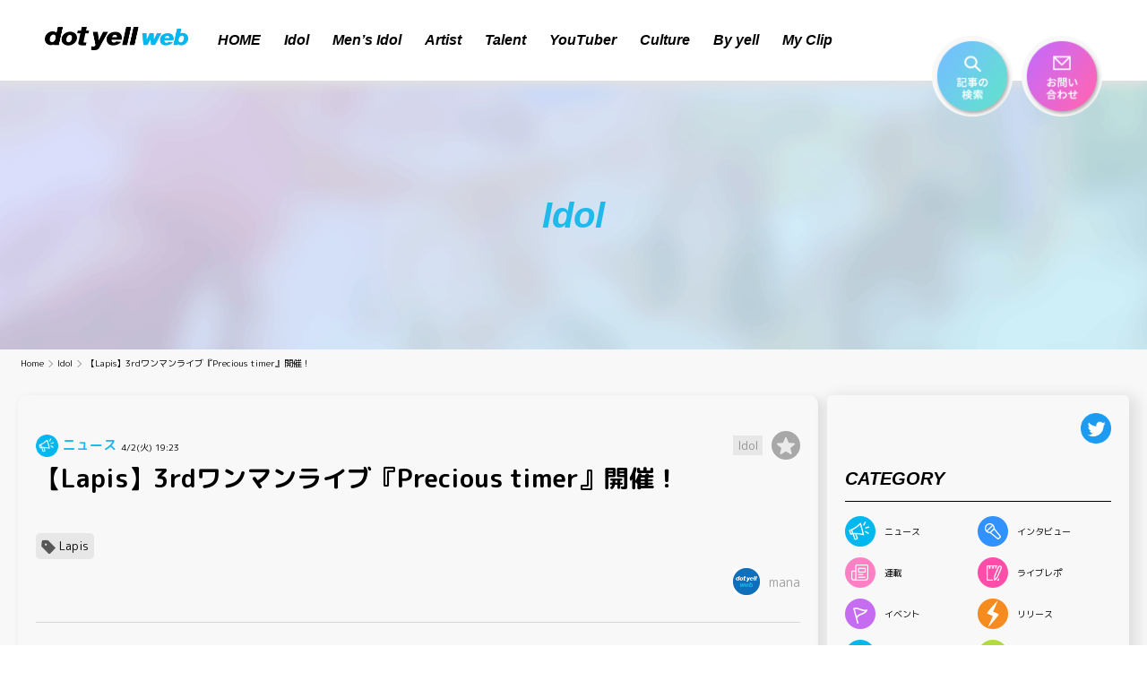

--- FILE ---
content_type: text/html; charset=UTF-8
request_url: https://img.dot-yell.com/archives/65668/
body_size: 43838
content:
<!doctype html>
<html lang="ja">
<head>
	<meta charset="UTF-8">
	<meta name="viewport" content="width=device-width,initial-scale=1.0,minimum-scale=1.0">
	<link rel="profile" href="https://gmpg.org/xfn/11">
	<link rel="stylesheet" href="https://unpkg.com/swiper/swiper-bundle.css"/>
	<link rel="stylesheet" href="https://unpkg.com/swiper/swiper-bundle.min.css"/>
	<script src="https://unpkg.com/swiper/swiper-bundle.js"></script>
	<script src="https://unpkg.com/swiper/swiper-bundle.min.js"></script>
	<script src="https://cdn.jsdelivr.net/npm/js-cookie@rc/dist/js.cookie.min.js"></script>
	<link rel="preconnect" href="https://fonts.gstatic.com">
	<link href="https://fonts.googleapis.com/css2?family=M+PLUS+Rounded+1c:wght@400;700&display=swap" rel="stylesheet">
	<link rel="shortcut icon" type="image/x-icon" href="/wp-content/themes/dot-yell/assets/images/favicon.ico">
	<title>【Lapis】3rdワンマンライブ『Precious timer』開催！ &#8211; dot yell web &#8211; エンタメ情報を毎日お届けするWEBメディア</title>
<meta name='robots' content='max-image-preview:large'/>
	<style>img:is([sizes="auto" i], [sizes^="auto," i]) {contain-intrinsic-size:3000px 1500px}</style>
	<link rel='dns-prefetch' href='//www.dot-yell.com'/>
<link rel='dns-prefetch' href='//www.googletagmanager.com'/>
<link rel="alternate" type="application/rss+xml" title="dot yell web - エンタメ情報を毎日お届けするWEBメディア &raquo; フィード" href="https://img.dot-yell.com/feed/"/>
<link rel="alternate" type="application/rss+xml" title="dot yell web - エンタメ情報を毎日お届けするWEBメディア &raquo; コメントフィード" href="https://img.dot-yell.com/comments/feed/"/>
<link rel="alternate" type="application/rss+xml" title="dot yell web - エンタメ情報を毎日お届けするWEBメディア &raquo; 【Lapis】3rdワンマンライブ『Precious timer』開催！ のコメントのフィード" href="https://img.dot-yell.com/archives/65668/feed/"/>
		<!-- This site uses the Google Analytics by MonsterInsights plugin v7.16.0 - Using Analytics tracking - https://www.monsterinsights.com/ -->
		<!-- Note: MonsterInsights is not currently configured on this site. The site owner needs to authenticate with Google Analytics in the MonsterInsights settings panel. -->
					<!-- No UA code set -->
				<!-- / Google Analytics by MonsterInsights -->
		<script>window._wpemojiSettings={"baseUrl":"https:\/\/s.w.org\/images\/core\/emoji\/15.0.3\/72x72\/","ext":".png","svgUrl":"https:\/\/s.w.org\/images\/core\/emoji\/15.0.3\/svg\/","svgExt":".svg","source":{"concatemoji":"https:\/\/www.dot-yell.com\/wp-includes\/js\/wp-emoji-release.min.js?ver=6.7.2"}};!function(i,n){var o,s,e;function c(e){try{var t={supportTests:e,timestamp:(new Date).valueOf()};sessionStorage.setItem(o,JSON.stringify(t))}catch(e){}}function p(e,t,n){e.clearRect(0,0,e.canvas.width,e.canvas.height),e.fillText(t,0,0);var t=new Uint32Array(e.getImageData(0,0,e.canvas.width,e.canvas.height).data),r=(e.clearRect(0,0,e.canvas.width,e.canvas.height),e.fillText(n,0,0),new Uint32Array(e.getImageData(0,0,e.canvas.width,e.canvas.height).data));return t.every(function(e,t){return e===r[t]})}function u(e,t,n){switch(t){case"flag":return n(e,"\ud83c\udff3\ufe0f\u200d\u26a7\ufe0f","\ud83c\udff3\ufe0f\u200b\u26a7\ufe0f")?!1:!n(e,"\ud83c\uddfa\ud83c\uddf3","\ud83c\uddfa\u200b\ud83c\uddf3")&&!n(e,"\ud83c\udff4\udb40\udc67\udb40\udc62\udb40\udc65\udb40\udc6e\udb40\udc67\udb40\udc7f","\ud83c\udff4\u200b\udb40\udc67\u200b\udb40\udc62\u200b\udb40\udc65\u200b\udb40\udc6e\u200b\udb40\udc67\u200b\udb40\udc7f");case"emoji":return!n(e,"\ud83d\udc26\u200d\u2b1b","\ud83d\udc26\u200b\u2b1b")}return!1}function f(e,t,n){var r="undefined"!=typeof WorkerGlobalScope&&self instanceof WorkerGlobalScope?new OffscreenCanvas(300,150):i.createElement("canvas"),a=r.getContext("2d",{willReadFrequently:!0}),o=(a.textBaseline="top",a.font="600 32px Arial",{});return e.forEach(function(e){o[e]=t(a,e,n)}),o}function t(e){var t=i.createElement("script");t.src=e,t.defer=!0,i.head.appendChild(t)}"undefined"!=typeof Promise&&(o="wpEmojiSettingsSupports",s=["flag","emoji"],n.supports={everything:!0,everythingExceptFlag:!0},e=new Promise(function(e){i.addEventListener("DOMContentLoaded",e,{once:!0})}),new Promise(function(t){var n=function(){try{var e=JSON.parse(sessionStorage.getItem(o));if("object"==typeof e&&"number"==typeof e.timestamp&&(new Date).valueOf()<e.timestamp+604800&&"object"==typeof e.supportTests)return e.supportTests}catch(e){}return null}();if(!n){if("undefined"!=typeof Worker&&"undefined"!=typeof OffscreenCanvas&&"undefined"!=typeof URL&&URL.createObjectURL&&"undefined"!=typeof Blob)try{var e="postMessage("+f.toString()+"("+[JSON.stringify(s),u.toString(),p.toString()].join(",")+"));",r=new Blob([e],{type:"text/javascript"}),a=new Worker(URL.createObjectURL(r),{name:"wpTestEmojiSupports"});return void(a.onmessage=function(e){c(n=e.data),a.terminate(),t(n)})}catch(e){}c(n=f(s,u,p))}t(n)}).then(function(e){for(var t in e)n.supports[t]=e[t],n.supports.everything=n.supports.everything&&n.supports[t],"flag"!==t&&(n.supports.everythingExceptFlag=n.supports.everythingExceptFlag&&n.supports[t]);n.supports.everythingExceptFlag=n.supports.everythingExceptFlag&&!n.supports.flag,n.DOMReady=!1,n.readyCallback=function(){n.DOMReady=!0}}).then(function(){return e}).then(function(){var e;n.supports.everything||(n.readyCallback(),(e=n.source||{}).concatemoji?t(e.concatemoji):e.wpemoji&&e.twemoji&&(t(e.twemoji),t(e.wpemoji)))}))}((window,document),window._wpemojiSettings);</script>
<style id='wp-emoji-styles-inline-css'>img.wp-smiley,img.emoji{display:inline!important;border:none!important;box-shadow:none!important;height:1em!important;width:1em!important;margin:0 .07em!important;vertical-align:-.1em!important;background:none!important;padding:0!important}</style>
<link rel='stylesheet' id='wp-block-library-css' href='https://www.dot-yell.com/wp-includes/css/dist/block-library/style.min.css?ver=6.7.2' media='all'/>
<link rel='stylesheet' id='quads-style-css-css' href='https://www.dot-yell.com/wp-content/plugins/quick-adsense-reloaded/includes/gutenberg/dist/blocks.style.build.css?ver=2.0.85' media='all'/>
<style id='classic-theme-styles-inline-css'>.wp-block-button__link{color:#fff;background-color:#32373c;border-radius:9999px;box-shadow:none;text-decoration:none;padding:calc(.667em + 2px) calc(1.333em + 2px);font-size:1.125em}.wp-block-file__button{background:#32373c;color:#fff;text-decoration:none}</style>
<style id='global-styles-inline-css'>:root{--wp--preset--aspect-ratio--square:1;--wp--preset--aspect-ratio--4-3: 4/3;--wp--preset--aspect-ratio--3-4: 3/4;--wp--preset--aspect-ratio--3-2: 3/2;--wp--preset--aspect-ratio--2-3: 2/3;--wp--preset--aspect-ratio--16-9: 16/9;--wp--preset--aspect-ratio--9-16: 9/16;--wp--preset--color--black:#000;--wp--preset--color--cyan-bluish-gray:#abb8c3;--wp--preset--color--white:#fff;--wp--preset--color--pale-pink:#f78da7;--wp--preset--color--vivid-red:#cf2e2e;--wp--preset--color--luminous-vivid-orange:#ff6900;--wp--preset--color--luminous-vivid-amber:#fcb900;--wp--preset--color--light-green-cyan:#7bdcb5;--wp--preset--color--vivid-green-cyan:#00d084;--wp--preset--color--pale-cyan-blue:#8ed1fc;--wp--preset--color--vivid-cyan-blue:#0693e3;--wp--preset--color--vivid-purple:#9b51e0;--wp--preset--gradient--vivid-cyan-blue-to-vivid-purple:linear-gradient(135deg,rgba(6,147,227,1) 0%,#9b51e0 100%);--wp--preset--gradient--light-green-cyan-to-vivid-green-cyan:linear-gradient(135deg,#7adcb4 0%,#00d082 100%);--wp--preset--gradient--luminous-vivid-amber-to-luminous-vivid-orange:linear-gradient(135deg,rgba(252,185,0,1) 0%,rgba(255,105,0,1) 100%);--wp--preset--gradient--luminous-vivid-orange-to-vivid-red:linear-gradient(135deg,rgba(255,105,0,1) 0%,#cf2e2e 100%);--wp--preset--gradient--very-light-gray-to-cyan-bluish-gray:linear-gradient(135deg,#eee 0%,#a9b8c3 100%);--wp--preset--gradient--cool-to-warm-spectrum:linear-gradient(135deg,#4aeadc 0%,#9778d1 20%,#cf2aba 40%,#ee2c82 60%,#fb6962 80%,#fef84c 100%);--wp--preset--gradient--blush-light-purple:linear-gradient(135deg,#ffceec 0%,#9896f0 100%);--wp--preset--gradient--blush-bordeaux:linear-gradient(135deg,#fecda5 0%,#fe2d2d 50%,#6b003e 100%);--wp--preset--gradient--luminous-dusk:linear-gradient(135deg,#ffcb70 0%,#c751c0 50%,#4158d0 100%);--wp--preset--gradient--pale-ocean:linear-gradient(135deg,#fff5cb 0%,#b6e3d4 50%,#33a7b5 100%);--wp--preset--gradient--electric-grass:linear-gradient(135deg,#caf880 0%,#71ce7e 100%);--wp--preset--gradient--midnight:linear-gradient(135deg,#020381 0%,#2874fc 100%);--wp--preset--font-size--small:13px;--wp--preset--font-size--medium:20px;--wp--preset--font-size--large:36px;--wp--preset--font-size--x-large:42px;--wp--preset--spacing--20:.44rem;--wp--preset--spacing--30:.67rem;--wp--preset--spacing--40:1rem;--wp--preset--spacing--50:1.5rem;--wp--preset--spacing--60:2.25rem;--wp--preset--spacing--70:3.38rem;--wp--preset--spacing--80:5.06rem;--wp--preset--shadow--natural:6px 6px 9px rgba(0,0,0,.2);--wp--preset--shadow--deep:12px 12px 50px rgba(0,0,0,.4);--wp--preset--shadow--sharp:6px 6px 0 rgba(0,0,0,.2);--wp--preset--shadow--outlined:6px 6px 0 -3px rgba(255,255,255,1) , 6px 6px rgba(0,0,0,1);--wp--preset--shadow--crisp:6px 6px 0 rgba(0,0,0,1)}:where(.is-layout-flex){gap:.5em}:where(.is-layout-grid){gap:.5em}body .is-layout-flex{display:flex}.is-layout-flex{flex-wrap:wrap;align-items:center}.is-layout-flex > :is(*, div){margin:0}body .is-layout-grid{display:grid}.is-layout-grid > :is(*, div){margin:0}:where(.wp-block-columns.is-layout-flex){gap:2em}:where(.wp-block-columns.is-layout-grid){gap:2em}:where(.wp-block-post-template.is-layout-flex){gap:1.25em}:where(.wp-block-post-template.is-layout-grid){gap:1.25em}.has-black-color{color:var(--wp--preset--color--black)!important}.has-cyan-bluish-gray-color{color:var(--wp--preset--color--cyan-bluish-gray)!important}.has-white-color{color:var(--wp--preset--color--white)!important}.has-pale-pink-color{color:var(--wp--preset--color--pale-pink)!important}.has-vivid-red-color{color:var(--wp--preset--color--vivid-red)!important}.has-luminous-vivid-orange-color{color:var(--wp--preset--color--luminous-vivid-orange)!important}.has-luminous-vivid-amber-color{color:var(--wp--preset--color--luminous-vivid-amber)!important}.has-light-green-cyan-color{color:var(--wp--preset--color--light-green-cyan)!important}.has-vivid-green-cyan-color{color:var(--wp--preset--color--vivid-green-cyan)!important}.has-pale-cyan-blue-color{color:var(--wp--preset--color--pale-cyan-blue)!important}.has-vivid-cyan-blue-color{color:var(--wp--preset--color--vivid-cyan-blue)!important}.has-vivid-purple-color{color:var(--wp--preset--color--vivid-purple)!important}.has-black-background-color{background-color:var(--wp--preset--color--black)!important}.has-cyan-bluish-gray-background-color{background-color:var(--wp--preset--color--cyan-bluish-gray)!important}.has-white-background-color{background-color:var(--wp--preset--color--white)!important}.has-pale-pink-background-color{background-color:var(--wp--preset--color--pale-pink)!important}.has-vivid-red-background-color{background-color:var(--wp--preset--color--vivid-red)!important}.has-luminous-vivid-orange-background-color{background-color:var(--wp--preset--color--luminous-vivid-orange)!important}.has-luminous-vivid-amber-background-color{background-color:var(--wp--preset--color--luminous-vivid-amber)!important}.has-light-green-cyan-background-color{background-color:var(--wp--preset--color--light-green-cyan)!important}.has-vivid-green-cyan-background-color{background-color:var(--wp--preset--color--vivid-green-cyan)!important}.has-pale-cyan-blue-background-color{background-color:var(--wp--preset--color--pale-cyan-blue)!important}.has-vivid-cyan-blue-background-color{background-color:var(--wp--preset--color--vivid-cyan-blue)!important}.has-vivid-purple-background-color{background-color:var(--wp--preset--color--vivid-purple)!important}.has-black-border-color{border-color:var(--wp--preset--color--black)!important}.has-cyan-bluish-gray-border-color{border-color:var(--wp--preset--color--cyan-bluish-gray)!important}.has-white-border-color{border-color:var(--wp--preset--color--white)!important}.has-pale-pink-border-color{border-color:var(--wp--preset--color--pale-pink)!important}.has-vivid-red-border-color{border-color:var(--wp--preset--color--vivid-red)!important}.has-luminous-vivid-orange-border-color{border-color:var(--wp--preset--color--luminous-vivid-orange)!important}.has-luminous-vivid-amber-border-color{border-color:var(--wp--preset--color--luminous-vivid-amber)!important}.has-light-green-cyan-border-color{border-color:var(--wp--preset--color--light-green-cyan)!important}.has-vivid-green-cyan-border-color{border-color:var(--wp--preset--color--vivid-green-cyan)!important}.has-pale-cyan-blue-border-color{border-color:var(--wp--preset--color--pale-cyan-blue)!important}.has-vivid-cyan-blue-border-color{border-color:var(--wp--preset--color--vivid-cyan-blue)!important}.has-vivid-purple-border-color{border-color:var(--wp--preset--color--vivid-purple)!important}.has-vivid-cyan-blue-to-vivid-purple-gradient-background{background:var(--wp--preset--gradient--vivid-cyan-blue-to-vivid-purple)!important}.has-light-green-cyan-to-vivid-green-cyan-gradient-background{background:var(--wp--preset--gradient--light-green-cyan-to-vivid-green-cyan)!important}.has-luminous-vivid-amber-to-luminous-vivid-orange-gradient-background{background:var(--wp--preset--gradient--luminous-vivid-amber-to-luminous-vivid-orange)!important}.has-luminous-vivid-orange-to-vivid-red-gradient-background{background:var(--wp--preset--gradient--luminous-vivid-orange-to-vivid-red)!important}.has-very-light-gray-to-cyan-bluish-gray-gradient-background{background:var(--wp--preset--gradient--very-light-gray-to-cyan-bluish-gray)!important}.has-cool-to-warm-spectrum-gradient-background{background:var(--wp--preset--gradient--cool-to-warm-spectrum)!important}.has-blush-light-purple-gradient-background{background:var(--wp--preset--gradient--blush-light-purple)!important}.has-blush-bordeaux-gradient-background{background:var(--wp--preset--gradient--blush-bordeaux)!important}.has-luminous-dusk-gradient-background{background:var(--wp--preset--gradient--luminous-dusk)!important}.has-pale-ocean-gradient-background{background:var(--wp--preset--gradient--pale-ocean)!important}.has-electric-grass-gradient-background{background:var(--wp--preset--gradient--electric-grass)!important}.has-midnight-gradient-background{background:var(--wp--preset--gradient--midnight)!important}.has-small-font-size{font-size:var(--wp--preset--font-size--small)!important}.has-medium-font-size{font-size:var(--wp--preset--font-size--medium)!important}.has-large-font-size{font-size:var(--wp--preset--font-size--large)!important}.has-x-large-font-size{font-size:var(--wp--preset--font-size--x-large)!important}:where(.wp-block-post-template.is-layout-flex){gap:1.25em}:where(.wp-block-post-template.is-layout-grid){gap:1.25em}:where(.wp-block-columns.is-layout-flex){gap:2em}:where(.wp-block-columns.is-layout-grid){gap:2em}:root :where(.wp-block-pullquote){font-size:1.5em;line-height:1.6}</style>
<link rel='stylesheet' id='amazonpolly-css' href='https://www.dot-yell.com/wp-content/plugins/amazon-polly/public/css/amazonpolly-public.css?ver=1.0.0' media='all'/>
<link rel='stylesheet' id='contact-form-7-css' href='https://www.dot-yell.com/wp-content/plugins/contact-form-7/includes/css/styles.css?ver=5.4' media='all'/>
<link rel='stylesheet' id='cf7msm_styles-css' href='https://www.dot-yell.com/wp-content/plugins/contact-form-7-multi-step-module/resources/cf7msm.css?ver=4.1.4' media='all'/>
<link rel='stylesheet' id='monsterinsights-popular-posts-style-css' href='https://www.dot-yell.com/wp-content/plugins/google-analytics-for-wordpress/assets/css/frontend.min.css?ver=7.16.0' media='all'/>
<link rel='stylesheet' id='wordpress-popular-posts-css-css' href='https://www.dot-yell.com/wp-content/plugins/wordpress-popular-posts/assets/css/wpp.css?ver=5.2.4' media='all'/>
<link rel='stylesheet' id='dotyell-style-css' href='https://www.dot-yell.com/wp-content/themes/dot-yell/style.css?ver=1.0.2' media='all'/>
<style id='jquery-lazyloadxt-spinner-css-css' media='all'>.lazy-hidden,.entry img.lazy-hidden,img.thumbnail.lazy-hidden{background-color:#fff;background-image:url(/wp-content/plugins/a3-lazy-load/assets/css/loading.gif.pagespeed.ce.JlgIzFRATy.gif);background-repeat:no-repeat;background-position:50% 50%}figure.wp-block-image img.lazy-hidden{min-width:150px}picture source[type="image/webp"]{display:block}</style>
<style id='a3a3_lazy_load-css' media='all'>.clear{clear:both}.nobr{white-space:nowrap}.lazy-hidden,.entry img.lazy-hidden,img.thumbnail.lazy-hidden{background-color:#fff}</style>
<script src="https://www.dot-yell.com/wp-includes/js/jquery/jquery.min.js?ver=3.7.1" id="jquery-core-js"></script>
<script src="https://www.dot-yell.com/wp-includes/js/jquery/jquery-migrate.min.js?ver=3.4.1" id="jquery-migrate-js"></script>
<script src="https://www.dot-yell.com/wp-content/plugins/amazon-polly/public/js/amazonpolly-public.js?ver=1.0.0" id="amazonpolly-js"></script>
<script id="wpp-json" type="application/json">
{"sampling_active":0,"sampling_rate":100,"ajax_url":"https:\/\/img.dot-yell.com\/wp-json\/wordpress-popular-posts\/v1\/popular-posts","ID":65668,"token":"c44656372c","lang":0,"debug":0}
</script>
<script src="https://www.dot-yell.com/wp-content/plugins/wordpress-popular-posts/assets/js/wpp.min.js?ver=5.2.4" id="wpp-js-js"></script>

<!-- Site Kit によって追加された Google タグ（gtag.js）スニペット -->
<!-- Google アナリティクス スニペット (Site Kit が追加) -->
<script src="https://www.googletagmanager.com/gtag/js?id=G-ZM9M75L7DT" id="google_gtagjs-js" async></script>
<script id="google_gtagjs-js-after">
window.dataLayer = window.dataLayer || [];function gtag(){dataLayer.push(arguments);}
gtag("set","linker",{"domains":["img.dot-yell.com"]});
gtag("js", new Date());
gtag("set", "developer_id.dZTNiMT", true);
gtag("config", "G-ZM9M75L7DT");
 window._googlesitekit = window._googlesitekit || {}; window._googlesitekit.throttledEvents = []; window._googlesitekit.gtagEvent = (name, data) => { var key = JSON.stringify( { name, data } ); if ( !! window._googlesitekit.throttledEvents[ key ] ) { return; } window._googlesitekit.throttledEvents[ key ] = true; setTimeout( () => { delete window._googlesitekit.throttledEvents[ key ]; }, 5 ); gtag( "event", name, { ...data, event_source: "site-kit" } ); };
</script>
<link rel="https://api.w.org/" href="https://img.dot-yell.com/wp-json/"/><link rel="alternate" title="JSON" type="application/json" href="https://img.dot-yell.com/wp-json/wp/v2/posts/65668"/><link rel="EditURI" type="application/rsd+xml" title="RSD" href="https://img.dot-yell.com/xmlrpc.php?rsd"/>
<meta name="generator" content="WordPress 6.7.2"/>
<link rel="canonical" href="https://img.dot-yell.com/archives/65668/"/>
<link rel='shortlink' href='https://img.dot-yell.com/?p=65668'/>
<link rel="alternate" title="oEmbed (JSON)" type="application/json+oembed" href="https://img.dot-yell.com/wp-json/oembed/1.0/embed?url=https%3A%2F%2Fimg.dot-yell.com%2Farchives%2F65668%2F"/>
<link rel="alternate" title="oEmbed (XML)" type="text/xml+oembed" href="https://img.dot-yell.com/wp-json/oembed/1.0/embed?url=https%3A%2F%2Fimg.dot-yell.com%2Farchives%2F65668%2F&#038;format=xml"/>
<meta name="generator" content="Site Kit by Google 1.168.0"/><script>document.cookie='quads_browser_width='+screen.width;</script><link rel="pingback" href="https://img.dot-yell.com/xmlrpc.php"><link rel="icon" href="https://www.dot-yell.com/wp-content/uploads/2023/01/12224446/dot_yell_web_favicon_256px-150x150.png" sizes="32x32"/>
<link rel="icon" href="https://www.dot-yell.com/wp-content/uploads/2023/01/12224446/dot_yell_web_favicon_256px.png" sizes="192x192"/>
<link rel="apple-touch-icon" href="https://www.dot-yell.com/wp-content/uploads/2023/01/12224446/dot_yell_web_favicon_256px.png"/>
<meta name="msapplication-TileImage" content="https://www.dot-yell.com/wp-content/uploads/2023/01/12224446/dot_yell_web_favicon_256px.png"/>

		
	
	<script async src="https://pagead2.googlesyndication.com/pagead/js/adsbygoogle.js?client=ca-pub-2643317162562804" crossorigin="anonymous"></script>
	
	
	
</head>

<body data-rsssl=1 class="post-template-default single single-post postid-65668 single-format-standard">
<div id="page" class="site ">
	<a class="skip-link screen-reader-text" href="#primary">Skip to content</a>

	<header id="masthead" class="site-header">
		<div class="site-branding">

		</div><!-- .site-branding -->
		<!-- HEADER -->
<div class="c-header__wrap">
  <header>
    <div class="c-header__inner">
      <div class="c-header__parts">
        <div class="c-header__partsSub">
          <div class="c-header__titleWrap">
            <a href="https://img.dot-yell.com">
              <img class="c-header__title-image" src="https://www.dot-yell.com/wp-content/themes/dot-yell/assets/images/logo.png" srcset="https://www.dot-yell.com/wp-content/themes/dot-yell/assets/images/logo@2x.png">
            </a>
          </div>
          <nav class="c-header__menuWrap">
            <ul class="c-header__menuList">
              <li class="c-header__menuListItem font-noto">
                <a href="https://img.dot-yell.com">HOME</a>
              </li>
              <li class="c-header__menuListItem font-noto">
                <a href="https://img.dot-yell.com/category/idol/">Idol</a>
              </li>
              <li class="c-header__menuListItem font-noto">
                <a href="https://img.dot-yell.com/category/mens-idol/">Men’s Idol</a>
              </li>
              <li class="c-header__menuListItem font-noto">
                <a href="https://img.dot-yell.com/category/artist/" ">Artist</a>
              </li>
              <li class="c-header__menuListItem font-noto">
                <a href="https://img.dot-yell.com/category/talent/" ">Talent</a>
              </li>
              <li class="c-header__menuListItem font-noto">
                <a href="https://img.dot-yell.com/category/youtuber/" ">YouTuber</a>
              </li>
              <li class="c-header__menuListItem font-noto">
                <a href="https://img.dot-yell.com/category/culture/">Culture</a>
              </li>
              <li class="c-header__menuListItem font-noto">
                <a href="https://img.dot-yell.com/by-yell/">By yell</a>
              </li>
              <li class="c-header__menuListItem font-noto">
                <a href="https://img.dot-yell.com/my-clip/">My Clip</a>
              </li>
            </ul>  
          </nav>
        </div>
        <div class="c-header__partsSub c-header__searchWrap" id="js-search-from-wrap">
          <!-- SEARCH -->
<div class="c-searchForm">
  <div class="c-searchForm__wrap">
    <form role="search" method="get" action="https://img.dot-yell.com/">
      <div class="c-searchForm__inner">
        <input class="c-searchForm__inputBox" type="text" name="s" placeholder="キーワードを入力して検索">
        <button class="c-searchForm__searchButton">
          <img src="https://www.dot-yell.com/wp-content/themes/dot-yell/assets/images/icon-search.png" srcset="https://www.dot-yell.com/wp-content/themes/dot-yell/assets/images/icon-search@2x.png">
        </button>
      </div>
    </form>
  </div>
</div>
<!-- /SEARCH -->        </div>
      </div>
      <div class="c-header__parts mlAuto">
        <div class="c-header__searchButton" onclick=toggleSearchForm()>
          <img class="c-header__searchButtonImg" src="https://www.dot-yell.com/wp-content/themes/dot-yell/assets/images/search-button.png" srcset="https://www.dot-yell.com/wp-content/themes/dot-yell/assets/images/search-button@2x.png">
        </div>
      </div>
      <div class="c-header__parts">
        <a class="c-header__contactButton" href="/contact/">
          <img class="c-header__contactButtonImg" src="https://www.dot-yell.com/wp-content/themes/dot-yell/assets/images/contact-button.png" srcset="https://www.dot-yell.com/wp-content/themes/dot-yell/assets/images/contact-button@2x.png">
        </a>
      </div>
      <div class="c-header__parts">
        <div class="c-header__searchButton--sp" onclick=toggleSearchForm()>
          <img class="c-header__searchButtonImg--sp" src="https://www.dot-yell.com/wp-content/themes/dot-yell/assets/images/icon-search.png" srcset="https://www.dot-yell.com/wp-content/themes/dot-yell/assets/images/icon-search@2x.png">
        </div>
      </div>
      <div class="c-header__parts">
        <div class="c-header__menuButton--sp" onclick=toggleMenuSp()>
          <img class="c-header__menuButtonImg--sp" src="https://www.dot-yell.com/wp-content/themes/dot-yell/assets/images/menu-button-sp.png" srcset="https://www.dot-yell.com/wp-content/themes/dot-yell/assets/images/menu-button-sp@2x.png">
        </div>
      </div>
    </div>
    <div class="c-header__menuSp" id="js-menu-sp-wrap">
      <div class="c-header__menuSpHeader">
        <div class="c-header__menuSpHederLogo">
          <a href="https://img.dot-yell.com">
            <img class="c-header__title-image" src="https://www.dot-yell.com/wp-content/themes/dot-yell/assets/images/logo.png" srcset="https://www.dot-yell.com/wp-content/themes/dot-yell/assets/images/logo@2x.png">
          </a>
        </div>
        <div class="c-header__menuButton--sp" onclick=toggleMenuSp()>
          <img class="c-header__menuButtonImg--sp" src="https://www.dot-yell.com/wp-content/themes/dot-yell/assets/images/menu-button-sp-close.png" srcset="https://www.dot-yell.com/wp-content/themes/dot-yell/assets/images/menu-button-sp-close@2x.png">
        </div>
      </div>

      <div class="c-header__spMenuContent">
        <ul class="c-header__spMenuList">
          <li class="c-header__spMenuListItem">
            <a class="c-header__spMenuListLink" href="https://img.dot-yell.com/category/idol/">Idol</a>
          </li>
          <li class="c-header__spMenuListItem">
            <a class="c-header__spMenuListLink" href="https://img.dot-yell.com/category/mens-idol/">Men’s Idol</a>
          </li>
          <li class="c-header__spMenuListItem">
            <a class="c-header__spMenuListLink" href="https://img.dot-yell.com/category/artist/">Artist</a>
          </li>
          <li class="c-header__spMenuListItem">
            <a class="c-header__spMenuListLink" href="https://img.dot-yell.com/category/talent/">Talent</a>
          </li>
          <li class="c-header__spMenuListItem">
            <a class="c-header__spMenuListLink" href="https://img.dot-yell.com/category/youtuber/">YouTuber</a>
          </li>
          <li class="c-header__spMenuListItem">
            <a class="c-header__spMenuListLink" href="https://img.dot-yell.com/category/culture/">Culture</a>
          </li>
          <li class="c-header__spMenuListItem">
            <a class="c-header__spMenuListLink" href="https://img.dot-yell.com/by-yell/">By yell</a>
          </li>
          <li class="c-header__spMenuListItem">
            <a class="c-header__spMenuListLink" href="https://img.dot-yell.com/my-clip/">My Clip</a>
          </li>
        </ul>

        <div class="c-header__spContact">
          <a class="c-header__spContactButton" href="/contact/">
            <img class="c-header__spContactButtonIcon" src="https://www.dot-yell.com/wp-content/themes/dot-yell/assets/images/icon-mail-gra.png" srcset="https://www.dot-yell.com/wp-content/themes/dot-yell/assets/images/icon-mail-gra@2x.png">
            <span class="c-header__spContactButtonText">お問い合わせ</span>
          </a>
        </div>

        <ul class="c-header__snsList">
          <li class="c-header__snsListItem">
            <a class="c-header__snsListLink" target="_blank" rel="nofollow noopener noreferrer" href="https://twitter.com/intent/tweet?text=dot yell web - エンタメ情報を毎日お届けするWEBメディア&url=https://img.dot-yell.com">
              <img class="c-header__snsListImg c-header__snsListImg--tw" src="https://www.dot-yell.com/wp-content/themes/dot-yell/assets/images/icon-tw-blue.png" srcset="https://www.dot-yell.com/wp-content/themes/dot-yell/assets/images/icon-tw-blue@2x.png">
            </a>
          </li>
          <li class="c-header__snsListItem">
          <a class="c-header__snsListLink" target="_blank" rel="nofollow noopener noreferrer" href="https://www.facebook.com/sharer/sharer.php?u=https://img.dot-yell.com">
              <img class="c-header__snsListImg c-header__snsListImg--fb" src="https://www.dot-yell.com/wp-content/themes/dot-yell/assets/images/icon-fb-blue.png" srcset="https://www.dot-yell.com/wp-content/themes/dot-yell/assets/images/icon-fb-blue.png">
            </a>
          </li>
          <li class="c-header__snsListItem">
            <div class="c-header__snsListLink" onclick="copyUrlTitle()">
              <img class="c-header__snsListImg c-header__snsListImg--file" src="https://www.dot-yell.com/wp-content/themes/dot-yell/assets/images/icon-file-blue.png" srcset="https://www.dot-yell.com/wp-content/themes/dot-yell/assets/images/icon-file-blue.png">
            </div>
          </li>
        </ul>

        <ul class="c-header__linkList">
          <li class="c-header__linkListItem">
            <a class="c-header__linkListText" href="https://www.yell.company/about">会社概要</a>
          </li>
          <li class="c-header__linkListItem">
            <a class="c-header__linkListText" href="https://img.dot-yell.com/terms/">利用規約</a>
          </li>
          <li class="c-header__linkListItem">
            <a class="c-header__linkListText" href="https://img.dot-yell.com/privacy/">プライバシーポリシー</a>
          </li>
        </ul>
      </div>
    </div>
  </header>
</div>
<!-- /HEADER -->	</header><!-- #masthead -->
<section>
		<h2 class="c-head__title">
			<p class="c-head__titleText font-noto">Idol</p>
	</h2>
</section>
	<main id="primary" class="site-main p-single">
		<div class="c-breadcrumb__listWrap">  <ol class="c-breadcrumb__list">  <li class="c-breadcrumb__listItem">    <a class="c-breadcrumb__listItemLink" href="https://img.dot-yell.com">      <span>Home</span>    </a>  </li>  <li class="c-breadcrumb__listItem">    <a class="c-breadcrumb__listItemLink" href="https://img.dot-yell.com/category/idol/">      <span>Idol</span>    </a>  </li>  <li class="c-breadcrumb__listItem">    <a class="c-breadcrumb__listItemLink" href="https://img.dot-yell.com/archives/65668/">      <span>【Lapis】3rdワンマンライブ『Precious timer』開催！</span>    </a>  </li>  </ol></div>    <div class="l-main">
			<div class="l-main__inner">
				<section class="l-main__content">
					<!-- CONTENT -->
					
<article id="post-65668">
	<section class="p-single__headWrap">
						<div class="p-single__entryMeta">
					<a class="c-genre__wrap" href=/?s=&genre=news><img class="c-genre__icon" src="https://www.dot-yell.com/wp-content/themes/dot-yell/assets/images/icon-news.png"/><span class="c-genre__text c-genre__text--news">ニュース</span></a><p class="c-postedOn"><spam><time class="entry-date published" datetime="2024-04-02T19:23:05+09:00">4/2(火) 19:23</time></span></p><span class="c-category__wrap"> <a class="c-category" href="https://img.dot-yell.com/category/idol/">Idol</a></span>		<div class="c-favorite__bg" onclick="changeFav(65668); return false;">
							<img class="c-favorite__icon js-favorite-icon-65668" src="https://www.dot-yell.com/wp-content/themes/dot-yell/assets/images/icon-favorite-off.png"/>
					</div>
						</div><!-- .entry-meta -->
			<h1 class="p-single__entryTitle">【Lapis】3rdワンマンライブ『Precious timer』開催！</h1>			<div class="c-tag__wrap">
									<a class="c-tag__item" href="https://img.dot-yell.com/tag/lapis/">Lapis</a>
							</div>

			<div class="c-author__wrap"> <img class="c-author__logo" src="https://www.dot-yell.com/wp-content/uploads/2021/04/14203235/dy_t.jpg" < /><span class="c-author__text">mana </span></div>	</section>
			<section>
			<div class="swiper-container p-single__sliderContainer">
				<ul class="swiper-wrapper p-single__sliderWrap">
									<li class="swiper-slide p-single__sliderListItem">
					<img src="https://www.dot-yell.com/wp-content/uploads/2024/04/02191452/Lapis_1920x1080.jpg" alt="">
					</li>
				
				</ul>
			</div>
			<div class="swiper-nav-wrap p-single__sliderNav">
				<div class="swiper-pagination"></div>
			</div>
		</section>
			<section class="p-single__content">
		
<h2 class="has-medium-font-size wp-block-heading">さいたま市大宮を拠点とするアイドルグループ【Lapis】が6月30日（日）に新宿アルタ・KeyStudioにて3rdワンマンライブ『Precious timer』を開催！</h2>



<p><br>VVIPチケットは既に完売。「ご新規様・お友達招待用チケット」は、Lapisのライブをまだみたことない新規の方・新規のお友達をご招待頂く専用でチケット代￥1,000で当日のみ使用可能なチェキ券も付いてくる超お得なチケットとなっている。<br><br>まだライブにきたことのない方はぜひゲットして頂きたい。<br><br>また昼帯ではLapisを含めた対バンライブの開催を予定。詳細は近日発表予定！</p>



<pre class="wp-block-preformatted"><strong>Lapis 3rdワンマンライブ『Precious timer』</strong></pre>



<figure class="wp-block-image size-large"><img fetchpriority="high" decoding="async" width="724" height="1024" src="//img.dot-yell.com/wp-content/plugins/a3-lazy-load/assets/images/lazy_placeholder.gif.pagespeed.ce.2JdGiI2i2V.gif" data-lazy-type="image" data-src="https://dot-yell.com/wp-content/uploads/2024/04/Lapis_3rd_ver2-724x1024.jpg" alt="" class="lazy lazy-hidden wp-image-65670" srcset="" data-srcset="https://www.dot-yell.com/wp-content/uploads/2024/04/02191700/Lapis_3rd_ver2-724x1024.jpg 724w, https://www.dot-yell.com/wp-content/uploads/2024/04/02191700/Lapis_3rd_ver2-212x300.jpg 212w, https://www.dot-yell.com/wp-content/uploads/2024/04/02191700/Lapis_3rd_ver2-768x1086.jpg 768w, https://www.dot-yell.com/wp-content/uploads/2024/04/02191700/Lapis_3rd_ver2-1086x1536.jpg 1086w, https://www.dot-yell.com/wp-content/uploads/2024/04/02191700/Lapis_3rd_ver2.jpg 1240w" sizes="(max-width: 724px) 100vw, 724px"/><noscript><img fetchpriority="high" decoding="async" width="724" height="1024" src="https://dot-yell.com/wp-content/uploads/2024/04/Lapis_3rd_ver2-724x1024.jpg" alt="" class="wp-image-65670" srcset="https://www.dot-yell.com/wp-content/uploads/2024/04/02191700/Lapis_3rd_ver2-724x1024.jpg 724w, https://www.dot-yell.com/wp-content/uploads/2024/04/02191700/Lapis_3rd_ver2-212x300.jpg 212w, https://www.dot-yell.com/wp-content/uploads/2024/04/02191700/Lapis_3rd_ver2-768x1086.jpg 768w, https://www.dot-yell.com/wp-content/uploads/2024/04/02191700/Lapis_3rd_ver2-1086x1536.jpg 1086w, https://www.dot-yell.com/wp-content/uploads/2024/04/02191700/Lapis_3rd_ver2.jpg 1240w" sizes="(max-width: 724px) 100vw, 724px"/></noscript></figure>



<p>【日時】<br>2024年6月30日（日）<br>開場16：15／開始17：00／終了20：45（予定）<br><br>【会場】<br>新宿アルタ KeyStudio<br>（東京都新宿区新宿3丁目24-3）<br><br>【チケット】<br>⚫︎VIPチケット：￥10,000<br>　※前方エリアご案内（座席指定）／ファストパス1枚／非売品ワンマン記念Tシャツ／来場記念ステッカー<br>⚫︎Aチケット：￥3,000<br>　※来場記念ステッカー付<br>⚫︎新規・お友達招待用チケット：￥1,000<br>　※当日限定チェキ券／来場記念ステッカー付<br>　※詳細／注意事項はチケット受付ページをご確認下さい<br>　※D別<br>⇩チケット受付ページ<br><a href="https://t.livepocket.jp/e/lapis_3rd">https://t.livepocket.jp/e/lapis_3rd</a><br><br>【主催／お問い合わせ】<br>株式会社ドリーミングワークス／Lapis<br><a href="https://twitter.com/lapis_dmw">https://twitter.com/lapis_dmw</a><br><a href="mailto:info@idoll-omiya.com">info@idoll-omiya.com</a></p>



<pre class="wp-block-preformatted"><strong>Lapis</strong></pre>



<figure class="wp-block-image size-large"><img decoding="async" width="1024" height="576" src="//img.dot-yell.com/wp-content/plugins/a3-lazy-load/assets/images/lazy_placeholder.gif.pagespeed.ce.2JdGiI2i2V.gif" data-lazy-type="image" data-src="https://dot-yell.com/wp-content/uploads/2024/04/Lapis_1920x1080-1-1024x576.jpg" alt="" class="lazy lazy-hidden wp-image-65671" srcset="" data-srcset="https://www.dot-yell.com/wp-content/uploads/2024/04/02191841/Lapis_1920x1080-1-1024x576.jpg 1024w, https://www.dot-yell.com/wp-content/uploads/2024/04/02191841/Lapis_1920x1080-1-300x169.jpg 300w, https://www.dot-yell.com/wp-content/uploads/2024/04/02191841/Lapis_1920x1080-1-768x432.jpg 768w, https://www.dot-yell.com/wp-content/uploads/2024/04/02191841/Lapis_1920x1080-1-1536x864.jpg 1536w, https://www.dot-yell.com/wp-content/uploads/2024/04/02191841/Lapis_1920x1080-1.jpg 1920w" sizes="(max-width: 1024px) 100vw, 1024px"/><noscript><img decoding="async" width="1024" height="576" src="https://dot-yell.com/wp-content/uploads/2024/04/Lapis_1920x1080-1-1024x576.jpg" alt="" class="wp-image-65671" srcset="https://www.dot-yell.com/wp-content/uploads/2024/04/02191841/Lapis_1920x1080-1-1024x576.jpg 1024w, https://www.dot-yell.com/wp-content/uploads/2024/04/02191841/Lapis_1920x1080-1-300x169.jpg 300w, https://www.dot-yell.com/wp-content/uploads/2024/04/02191841/Lapis_1920x1080-1-768x432.jpg 768w, https://www.dot-yell.com/wp-content/uploads/2024/04/02191841/Lapis_1920x1080-1-1536x864.jpg 1536w, https://www.dot-yell.com/wp-content/uploads/2024/04/02191841/Lapis_1920x1080-1.jpg 1920w" sizes="(max-width: 1024px) 100vw, 1024px"/></noscript></figure>



<p>【幸せで世界を包み込む天使たち】をコンセプトとする王道系アイドルグループ。大宮駅近郊にあるステージ常設型の飲食店、「アイドル育成型ライブカフェIDOLL」を拠点に都内ライブハウスでのイベントを中心に活動し、「かわいい」を体現したライブを届けている。かわいいを通して触れるもの全てを幸せで包み込む彼女たちに注目だ。</p>



<p><br>▼公式Twitter<br><a href="https://twitter.com/lapis_dmw">https://twitter.com/lapis_dmw</a></p>



<p>▼公式YouTube：Lapis Channel<br><a href="https://www.youtube.com/@lapischannel3541">https://www.youtube.com/@lapischannel3541</a></p>



<p>▼各種楽曲配信サービスにて楽曲配信中<br><a href="https://big-up.style/artists/176136">https://big-up.style/artists/176136</a></p>



<p>▼各種リンクまとめ<br><a href="https://lit.link/lapisdmw">https://lit.link/lapisdmw</a></p>

		<div>
		</div>
	</section>
	</article><!-- #post-65668 -->
					<div class="c-entry-share__wrap">
						<h4 class="c-entry-share__title">この記事を気に入ったらシェア！</h4>
						<ul class="c-entry-share__list">
							<li class="c-entry-share__list-node">
								<a class="c-entry-share__button tw" target="_blank" rel="nofollow noopener noreferrer" href="https://twitter.com/intent/tweet?text=%E3%80%90Lapis%E3%80%913rd%E3%83%AF%E3%83%B3%E3%83%9E%E3%83%B3%E3%83%A9%E3%82%A4%E3%83%96%E3%80%8EPrecious%20timer%E3%80%8F%E9%96%8B%E5%82%AC%EF%BC%81&url=https%3A%2F%2Fimg.dot-yell.com%2Farchives%2F65668%2F">
									<img src="https://www.dot-yell.com/wp-content/themes/dot-yell/assets/images/icon-sns-twitter.png">
									<span>(Formerly Twitter)</span>
								</a>
							</li>
							<li class="c-entry-share__list-node">
								<a class="c-entry-share__button fb" target="_blank" rel="nofollow noopener noreferrer" href="https://www.facebook.com/sharer/sharer.php?u=https%3A%2F%2Fimg.dot-yell.com%2Farchives%2F65668%2F">
									<img src="https://www.dot-yell.com/wp-content/themes/dot-yell/assets/images/icon-sns-facebook.png">
									<span>Facebook</span>
								</a>
							</li>
							<li class="c-entry-share__list-node">
								<a class="c-entry-share__button line" target="_blank" rel="nofollow noopener noreferrer" href="https://social-plugins.line.me/lineit/share?url=https%3A%2F%2Fimg.dot-yell.com%2Farchives%2F65668%2F">
									<img src="https://www.dot-yell.com/wp-content/themes/dot-yell/assets/images/icon-sns-line.png">
									<span>LINE</span>
								</a>
							</li>
							<li class="c-entry-share__list-node">
								<div class="c-entry-share__button cp" onclick="copyUrlTitle()">
									<img src="https://www.dot-yell.com/wp-content/themes/dot-yell/assets/images/icon-sns-copy.png">
									<span>COPY</span>
								</div>
							</li>
						</ul>
					</div>
					<!-- /CONTENT -->
					<div class="l-relation__wrap">
						<h3 class="c-relation__title">
							<p class="c-relation__titleText">関連記事</p>
						</h3>
						<ul class="c-entry__list">
							 
								<li class="c-entry__listItem p-category__listItem">
								
<article id="post-74899">
		
		<a class="c-thumbnail" href="https://img.dot-yell.com/archives/74899/" aria-hidden="true" tabindex="-1">
			<div class="c-thumbnail__wrap">
				<img data-src="https://www.dot-yell.com/wp-content/uploads/2025/12/30165718/%E3%82%B9%E3%82%AF%E3%83%AA%E3%83%BC%E3%83%B3%E3%82%B7%E3%83%A7%E3%83%83%E3%83%88-2025-12-30-16.57.03.png" alt="" class="c-thumbnail__img">
						<div class="c-favorite__bg" onclick="changeFav(74899); return false;">
							<img class="c-favorite__icon js-favorite-icon-74899" src="https://www.dot-yell.com/wp-content/themes/dot-yell/assets/images/icon-favorite-off.png"/>
					</div>
		 
			</div>
		</a>

									<div class="c-entry__listItemMeta">
					<a class="c-genre__wrap" href=/?s=&genre=news><img class="c-genre__icon" src="https://www.dot-yell.com/wp-content/themes/dot-yell/assets/images/icon-news.png"/><span class="c-genre__text c-genre__text--news">ニュース</span></a><span class="c-category__wrap"> <a class="c-category" href="https://img.dot-yell.com/category/idol/">Idol</a></span>				</div><!-- .entry-meta -->
					<h2 class="entry-title c-entry__listItemTitle"><a href="https://img.dot-yell.com/archives/74899/" rel="bookmark">『第9回 ももいろ歌合戦』超ときめき♡宣伝部、T.M.Revolutionが出場！曲順と組分けも発表「“怒涛の60分”平成・令和最強アイドルメドレー」に上田竜也、DEAN FUJIOKA、≠MEら出演</a></h2><p class="c-postedOn"><spam><time class="entry-date published" datetime="2025-12-30T17:09:35+09:00">12/30(火) 17:09</time></span></p></article><!-- #post-74899 -->
								</li>
							 
								<li class="c-entry__listItem p-category__listItem">
								
<article id="post-74872">
		
		<a class="c-thumbnail" href="https://img.dot-yell.com/archives/74872/" aria-hidden="true" tabindex="-1">
			<div class="c-thumbnail__wrap">
				<img data-src="https://www.dot-yell.com/wp-content/uploads/2025/12/30155702/main-3.jpg" alt="" class="c-thumbnail__img">
						<div class="c-favorite__bg" onclick="changeFav(74872); return false;">
							<img class="c-favorite__icon js-favorite-icon-74872" src="https://www.dot-yell.com/wp-content/themes/dot-yell/assets/images/icon-favorite-off.png"/>
					</div>
		 
			</div>
		</a>

									<div class="c-entry__listItemMeta">
					<a class="c-genre__wrap" href=/?s=&genre=news><img class="c-genre__icon" src="https://www.dot-yell.com/wp-content/themes/dot-yell/assets/images/icon-news.png"/><span class="c-genre__text c-genre__text--news">ニュース</span></a><span class="c-category__wrap"> <a class="c-category" href="https://img.dot-yell.com/category/idol/">Idol</a></span>				</div><!-- .entry-meta -->
					<h2 class="entry-title c-entry__listItemTitle"><a href="https://img.dot-yell.com/archives/74872/" rel="bookmark">【乃木坂46】初のアンダーセンター・五百城茉央が見せた覚悟と決意！松尾美佑＆矢久保美緒はラストライブ！”アンダー密着ドキュメンタリー”最新作がTBSチャンネル1で来年1月に放送決定！</a></h2><p class="c-postedOn"><spam><time class="entry-date published" datetime="2025-12-30T16:06:19+09:00">12/30(火) 16:06</time></span></p></article><!-- #post-74872 -->
								</li>
							 
								<li class="c-entry__listItem p-category__listItem">
								
<article id="post-74866">
		
		<a class="c-thumbnail" href="https://img.dot-yell.com/archives/74866/" aria-hidden="true" tabindex="-1">
			<div class="c-thumbnail__wrap">
				<img data-src="https://www.dot-yell.com/wp-content/uploads/2025/12/30155256/main-4-2-scaled.jpg" alt="" class="c-thumbnail__img">
						<div class="c-favorite__bg" onclick="changeFav(74866); return false;">
							<img class="c-favorite__icon js-favorite-icon-74866" src="https://www.dot-yell.com/wp-content/themes/dot-yell/assets/images/icon-favorite-off.png"/>
					</div>
		 
			</div>
		</a>

									<div class="c-entry__listItemMeta">
					<a class="c-genre__wrap" href=/?s=&genre=news><img class="c-genre__icon" src="https://www.dot-yell.com/wp-content/themes/dot-yell/assets/images/icon-news.png"/><span class="c-genre__text c-genre__text--news">ニュース</span></a><span class="c-category__wrap"> <a class="c-category" href="https://img.dot-yell.com/category/idol/">Idol</a></span>				</div><!-- .entry-meta -->
					<h2 class="entry-title c-entry__listItemTitle"><a href="https://img.dot-yell.com/archives/74866/" rel="bookmark">声優の宮村優子＆【乃木坂46・池田瑛紗】が登場！『エヴァ』の魅力を熱弁！『FM EVA 30.0』 第14回放送</a></h2><p class="c-postedOn"><spam><time class="entry-date published" datetime="2025-12-30T15:54:39+09:00">12/30(火) 15:54</time></span></p></article><!-- #post-74866 -->
								</li>
							 
								<li class="c-entry__listItem p-category__listItem">
								
<article id="post-74854">
		
		<a class="c-thumbnail" href="https://img.dot-yell.com/archives/74854/" aria-hidden="true" tabindex="-1">
			<div class="c-thumbnail__wrap">
				<img data-src="https://www.dot-yell.com/wp-content/uploads/2025/12/30152941/%E3%82%B9%E3%82%AF%E3%83%AA%E3%83%BC%E3%83%B3%E3%82%B7%E3%83%A7%E3%83%83%E3%83%88-2025-12-30-15.29.37.png" alt="" class="c-thumbnail__img">
						<div class="c-favorite__bg" onclick="changeFav(74854); return false;">
							<img class="c-favorite__icon js-favorite-icon-74854" src="https://www.dot-yell.com/wp-content/themes/dot-yell/assets/images/icon-favorite-off.png"/>
					</div>
		 
			</div>
		</a>

									<div class="c-entry__listItemMeta">
					<a class="c-genre__wrap" href=/?s=&genre=news><img class="c-genre__icon" src="https://www.dot-yell.com/wp-content/themes/dot-yell/assets/images/icon-news.png"/><span class="c-genre__text c-genre__text--news">ニュース</span></a><span class="c-category__wrap"> <a class="c-category" href="https://img.dot-yell.com/category/idol/">Idol</a></span>				</div><!-- .entry-meta -->
					<h2 class="entry-title c-entry__listItemTitle"><a href="https://img.dot-yell.com/archives/74854/" rel="bookmark">【日向坂46】4期生の年少トリオ”末っこむすび”が「B.L.T.3月号」の表紙＆巻頭にカムバック！愛すべき3人がおくる愛すべき日常！</a></h2><p class="c-postedOn"><spam><time class="entry-date published" datetime="2025-12-30T15:37:32+09:00">12/30(火) 15:37</time></span></p></article><!-- #post-74854 -->
								</li>
							 
								<li class="c-entry__listItem p-category__listItem">
								
<article id="post-74764">
		
		<a class="c-thumbnail" href="https://img.dot-yell.com/archives/74764/" aria-hidden="true" tabindex="-1">
			<div class="c-thumbnail__wrap">
				<img data-src="https://www.dot-yell.com/wp-content/uploads/2025/12/26224137/%E3%82%B9%E3%82%AF%E3%83%AA%E3%83%BC%E3%83%B3%E3%82%B7%E3%83%A7%E3%83%83%E3%83%88-2025-12-26-22.41.01.png" alt="" class="c-thumbnail__img">
						<div class="c-favorite__bg" onclick="changeFav(74764); return false;">
							<img class="c-favorite__icon js-favorite-icon-74764" src="https://www.dot-yell.com/wp-content/themes/dot-yell/assets/images/icon-favorite-off.png"/>
					</div>
		 
			</div>
		</a>

									<div class="c-entry__listItemMeta">
					<a class="c-genre__wrap" href=/?s=&genre=news><img class="c-genre__icon" src="https://www.dot-yell.com/wp-content/themes/dot-yell/assets/images/icon-news.png"/><span class="c-genre__text c-genre__text--news">ニュース</span></a><span class="c-category__wrap"> <a class="c-category" href="https://img.dot-yell.com/category/idol/">Idol</a></span>				</div><!-- .entry-meta -->
					<h2 class="entry-title c-entry__listItemTitle"><a href="https://img.dot-yell.com/archives/74764/" rel="bookmark">さよならステイチューン日永陽咲、初の生誕祭『はる期2025』の開催が決定！</a></h2><p class="c-postedOn"><spam><time class="entry-date published" datetime="2025-12-26T22:43:39+09:00">12/26(金) 22:43</time></span></p></article><!-- #post-74764 -->
								</li>
							 
								<li class="c-entry__listItem p-category__listItem">
								
<article id="post-74720">
		
		<a class="c-thumbnail" href="https://img.dot-yell.com/archives/74720/" aria-hidden="true" tabindex="-1">
			<div class="c-thumbnail__wrap">
				<img data-src="https://www.dot-yell.com/wp-content/uploads/2025/12/22193436/Niji251205_3460-scaled.jpg" alt="" class="c-thumbnail__img">
						<div class="c-favorite__bg" onclick="changeFav(74720); return false;">
							<img class="c-favorite__icon js-favorite-icon-74720" src="https://www.dot-yell.com/wp-content/themes/dot-yell/assets/images/icon-favorite-off.png"/>
					</div>
		 
			</div>
		</a>

									<div class="c-entry__listItemMeta">
					<a class="c-genre__wrap" href=/?s=&genre=news><img class="c-genre__icon" src="https://www.dot-yell.com/wp-content/themes/dot-yell/assets/images/icon-news.png"/><span class="c-genre__text c-genre__text--news">ニュース</span></a><span class="c-category__wrap"> <a class="c-category" href="https://img.dot-yell.com/category/idol/">Idol</a></span>				</div><!-- .entry-meta -->
					<h2 class="entry-title c-entry__listItemTitle"><a href="https://img.dot-yell.com/archives/74720/" rel="bookmark">時代を駆け抜けるツアー！「平成令和ネバーエンドサンバースト」終幕！</a></h2><p class="c-postedOn"><spam><time class="entry-date published" datetime="2025-12-22T21:00:00+09:00">12/22(月) 21:00</time></span></p></article><!-- #post-74720 -->
								</li>
														</ul>
					</div>
				</section>
				
<aside id="secondary" class="l-sidebar widget-area">
	<div class="l-sidebar__twiiterArea">
		<a target="_blank" href="https://twitter.com/dotyellweb?s=21">
			<img class="l-sidebar__twiiterIcon" src="https://www.dot-yell.com/wp-content/themes/dot-yell/assets/images/icon-tw-circle.png" alt="">
		</a>
	</div>
	<section id="text-2" class="widget widget_text"><h2 class="widget-title font-noto">CATEGORY</h2>			<div class="textwidget"><ul class="c-genre__list"><li class="c-genre__listItem"><a class="c-genre__listItemLink" href=https://img.dot-yell.com/?s=&genre=news><img decoding="async" class="lazy lazy-hidden c-genre__listItemImg" src="//img.dot-yell.com/wp-content/plugins/a3-lazy-load/assets/images/lazy_placeholder.gif.pagespeed.ce.2JdGiI2i2V.gif" data-lazy-type="image" data-src="https://www.dot-yell.com/wp-content/themes/dot-yell/assets/images/icon-news@2x.png"/><noscript><img decoding="async" class="c-genre__listItemImg" src="https://www.dot-yell.com/wp-content/themes/dot-yell/assets/images/icon-news@2x.png"/></noscript><p class="c-genre__listItemText">ニュース</p></a></li><li class="c-genre__listItem"><a class="c-genre__listItemLink" href=https://img.dot-yell.com/?s=&genre=interview><img decoding="async" class="lazy lazy-hidden c-genre__listItemImg" src="//img.dot-yell.com/wp-content/plugins/a3-lazy-load/assets/images/lazy_placeholder.gif.pagespeed.ce.2JdGiI2i2V.gif" data-lazy-type="image" data-src="https://www.dot-yell.com/wp-content/themes/dot-yell/assets/images/icon-interview@2x.png"/><noscript><img decoding="async" class="c-genre__listItemImg" src="https://www.dot-yell.com/wp-content/themes/dot-yell/assets/images/icon-interview@2x.png"/></noscript><p class="c-genre__listItemText">インタビュー</p></a></li><li class="c-genre__listItem"><a class="c-genre__listItemLink" href=https://img.dot-yell.com/?s=&genre=serial><img decoding="async" class="lazy lazy-hidden c-genre__listItemImg" src="//img.dot-yell.com/wp-content/plugins/a3-lazy-load/assets/images/lazy_placeholder.gif.pagespeed.ce.2JdGiI2i2V.gif" data-lazy-type="image" data-src="https://www.dot-yell.com/wp-content/themes/dot-yell/assets/images/icon-serial@2x.png"/><noscript><img decoding="async" class="c-genre__listItemImg" src="https://www.dot-yell.com/wp-content/themes/dot-yell/assets/images/icon-serial@2x.png"/></noscript><p class="c-genre__listItemText">連載</p></a></li><li class="c-genre__listItem"><a class="c-genre__listItemLink" href=https://img.dot-yell.com/?s=&genre=report><img decoding="async" class="lazy lazy-hidden c-genre__listItemImg" src="//img.dot-yell.com/wp-content/plugins/a3-lazy-load/assets/images/lazy_placeholder.gif.pagespeed.ce.2JdGiI2i2V.gif" data-lazy-type="image" data-src="https://www.dot-yell.com/wp-content/themes/dot-yell/assets/images/icon-report@2x.png"/><noscript><img decoding="async" class="c-genre__listItemImg" src="https://www.dot-yell.com/wp-content/themes/dot-yell/assets/images/icon-report@2x.png"/></noscript><p class="c-genre__listItemText">ライブレポ</p></a></li><li class="c-genre__listItem"><a class="c-genre__listItemLink" href=https://img.dot-yell.com/?s=&genre=event><img decoding="async" class="lazy lazy-hidden c-genre__listItemImg" src="//img.dot-yell.com/wp-content/plugins/a3-lazy-load/assets/images/lazy_placeholder.gif.pagespeed.ce.2JdGiI2i2V.gif" data-lazy-type="image" data-src="https://www.dot-yell.com/wp-content/themes/dot-yell/assets/images/icon-event@2x.png"/><noscript><img decoding="async" class="c-genre__listItemImg" src="https://www.dot-yell.com/wp-content/themes/dot-yell/assets/images/icon-event@2x.png"/></noscript><p class="c-genre__listItemText">イベント</p></a></li><li class="c-genre__listItem"><a class="c-genre__listItemLink" href=https://img.dot-yell.com/?s=&genre=release><img decoding="async" class="lazy lazy-hidden c-genre__listItemImg" src="//img.dot-yell.com/wp-content/plugins/a3-lazy-load/assets/images/lazy_placeholder.gif.pagespeed.ce.2JdGiI2i2V.gif" data-lazy-type="image" data-src="https://www.dot-yell.com/wp-content/themes/dot-yell/assets/images/icon-release@2x.png"/><noscript><img decoding="async" class="c-genre__listItemImg" src="https://www.dot-yell.com/wp-content/themes/dot-yell/assets/images/icon-release@2x.png"/></noscript><p class="c-genre__listItemText">リリース</p></a></li><li class="c-genre__listItem"><a class="c-genre__listItemLink" href=https://img.dot-yell.com/?s=&genre=yell><img decoding="async" class="lazy lazy-hidden c-genre__listItemImg" src="//img.dot-yell.com/wp-content/plugins/a3-lazy-load/assets/images/lazy_placeholder.gif.pagespeed.ce.2JdGiI2i2V.gif" data-lazy-type="image" data-src="https://www.dot-yell.com/wp-content/themes/dot-yell/assets/images/icon-yell@2x.png"/><noscript><img decoding="async" class="c-genre__listItemImg" src="https://www.dot-yell.com/wp-content/themes/dot-yell/assets/images/icon-yell@2x.png"/></noscript><p class="c-genre__listItemText">yell</p></a></li><li class="c-genre__listItem"><a class="c-genre__listItemLink" href=https://img.dot-yell.com/?s=&genre=present><img decoding="async" class="lazy lazy-hidden c-genre__listItemImg" src="//img.dot-yell.com/wp-content/plugins/a3-lazy-load/assets/images/lazy_placeholder.gif.pagespeed.ce.2JdGiI2i2V.gif" data-lazy-type="image" data-src="https://www.dot-yell.com/wp-content/themes/dot-yell/assets/images/icon-present@2x.png"/><noscript><img decoding="async" class="c-genre__listItemImg" src="https://www.dot-yell.com/wp-content/themes/dot-yell/assets/images/icon-present@2x.png"/></noscript><p class="c-genre__listItemText">プレゼント</p></a></li></ul>
</div>
		</section>
<section id="wpp-2" class="widget popular-posts">
<h2 class="widget-title font-noto">RANKING</h2>            <div class="wpp-widget-placeholder" data-widget-id="wpp-2"></div>
            
</section>
<section id="text-4" class="widget widget_text"><h2 class="widget-title font-noto">#HOT WORDS</h2>			<div class="textwidget"><div class="c-tag__wrap"><a class="c-tag__item" href="https://img.dot-yell.com/tag/dspm-2/">#DSPM</a><a class="c-tag__item" href="https://img.dot-yell.com/tag/%e3%81%a7%e3%82%93%e3%81%b1%e7%b5%84-inc/">でんぱ組.inc</a><a class="c-tag__item" href="https://img.dot-yell.com/tag/king-%ef%bc%86-prince/">King ＆ Prince</a><a class="c-tag__item" href="https://img.dot-yell.com/tag/%e3%82%a2%e3%82%a4%e3%83%89%e3%83%ab/">アイドル</a><a class="c-tag__item" href="https://img.dot-yell.com/tag/%e9%b9%bf%e7%9b%ae%e5%87%9b/">鹿目凛</a><a class="c-tag__item" href="https://img.dot-yell.com/tag/%e3%81%95%e3%82%88%e3%81%aa%e3%82%89%e3%82%b9%e3%83%86%e3%82%a4%e3%83%81%e3%83%a5%e3%83%bc%e3%83%b3/">さよならステイチューン</a><a class="c-tag__item" href="https://img.dot-yell.com/tag/%e3%81%95%e3%82%88%e3%82%b9%e3%83%86/">さよステ</a><a class="c-tag__item" href="https://img.dot-yell.com/tag/%e9%80%b1%e5%88%8a%e3%83%97%e3%83%ac%e3%82%a4%e3%83%9c%e3%83%bc%e3%82%a4/">週刊プレイボーイ</a><a class="c-tag__item" href="https://img.dot-yell.com/tag/%e3%81%ad%e3%82%82%e3%81%ba%e3%82%8d-from-%e3%81%a7%e3%82%93%e3%81%b1%e7%b5%84-inc/">ねもぺろ from でんぱ組.inc</a><a class="c-tag__item" href="https://img.dot-yell.com/tag/%e3%83%a9%e3%82%a4%e3%83%96%e3%83%ac%e3%83%9d%e3%83%bc%e3%83%88/">ライブレポート</a><a class="c-tag__item" href="https://img.dot-yell.com/tag/%e3%82%b0%e3%83%a9%e3%83%93%e3%82%a2/">グラビア</a><a class="c-tag__item" href="https://img.dot-yell.com/tag/%e7%94%b0%e4%b8%ad%e7%be%8e%e4%b9%85/">田中美久</a><a class="c-tag__item" href="https://img.dot-yell.com/tag/yell-live/">.yell Live</a><a class="c-tag__item" href="https://img.dot-yell.com/tag/%e4%b8%89%e6%b5%9c%e3%81%82%e3%82%8a%e3%81%95/">三浜ありさ</a><a class="c-tag__item" href="https://img.dot-yell.com/tag/%e5%a4%8f%e6%9c%aa%e3%82%86%e3%81%86%e3%81%8b/">夏未ゆうか</a><a class="c-tag__item" href="https://img.dot-yell.com/tag/%e5%a4%a7%e5%b4%8e%e7%91%a0%e8%a1%a3/">大崎瑠衣</a><a class="c-tag__item" href="https://img.dot-yell.com/tag/%e5%b8%b8%e7%9b%a4%e3%81%82%e3%81%84%e4%b9%83/">常盤あい乃</a><a class="c-tag__item" href="https://img.dot-yell.com/tag/%e3%81%ae%e3%81%84%e3%81%a1%e3%81%94/">のいちご</a><a class="c-tag__item" href="https://img.dot-yell.com/tag/%e6%b2%a2%e5%8f%a3%e6%84%9b%e8%8f%af/">沢口愛華</a><a class="c-tag__item" href="https://img.dot-yell.com/tag/%e3%82%b3%e3%82%b9%e3%83%97%e3%83%ac%e3%82%a4%e3%83%a4%e3%83%bc/">コスプレイヤー</a></div>
</div>
		</section><section id="text-3" class="widget widget_text"><h2 class="widget-title font-noto">PICK UP</h2>			<div class="textwidget"><ul class="c-entry__list c-entry__list--vertical"><li><a href="https://img.dot-yell.com/archives/74507/"><img class="lazy lazy-hidden" decoding="async" src="//img.dot-yell.com/wp-content/plugins/a3-lazy-load/assets/images/lazy_placeholder.gif.pagespeed.ce.2JdGiI2i2V.gif" data-lazy-type="image" data-src="https://www.dot-yell.com/wp-content/uploads/2025/11/25134453/%E3%82%B5%E3%83%A0%E3%83%8D-scaled.jpg"/><noscript><img decoding="async" src="https://www.dot-yell.com/wp-content/uploads/2025/11/25134453/%E3%82%B5%E3%83%A0%E3%83%8D-scaled.jpg"/></noscript><p>きゅるりんってしてみて×きゅるちゃんぬいかつ<br>きゅるりんってしてみてメンバーによるアプリ体験レポート！</p></a></li><li><a href="https://img.dot-yell.com/archives/74149/"><img class="lazy lazy-hidden" decoding="async" src="//img.dot-yell.com/wp-content/plugins/a3-lazy-load/assets/images/lazy_placeholder.gif.pagespeed.ce.2JdGiI2i2V.gif" data-lazy-type="image" data-src="https://www.dot-yell.com/wp-content/uploads/2025/10/23135437/2510_2zicon-scaled.jpg"/><noscript><img decoding="async" src="https://www.dot-yell.com/wp-content/uploads/2025/10/23135437/2510_2zicon-scaled.jpg"/></noscript><p>虹のコンキスタドール<br>玉屋2060％提供の新曲<br>「平成令和ネバーエンドサンバースト」<br>サプライズ披露！<br>11月3日リリース＆MV公開</p></a></li><li><a href="https://img.dot-yell.com/archives/73837/"><img class="lazy lazy-hidden" decoding="async" src="//img.dot-yell.com/wp-content/plugins/a3-lazy-load/assets/images/lazy_placeholder.gif.pagespeed.ce.2JdGiI2i2V.gif" data-lazy-type="image" data-src="https://www.dot-yell.com/wp-content/uploads/2025/08/31151822/P1818558-scaled.jpg"/><noscript><img decoding="async" src="https://www.dot-yell.com/wp-content/uploads/2025/08/31151822/P1818558-scaled.jpg"/></noscript><p>「dot yell fes 2025 Summer」が8月24日に東京・白金 SELENE b2で開催</p></a></li><li><a href="https://img.dot-yell.com/archives/73531/"><img class="lazy lazy-hidden" decoding="async" src="//img.dot-yell.com/wp-content/plugins/a3-lazy-load/assets/images/lazy_placeholder.gif.pagespeed.ce.2JdGiI2i2V.gif" data-lazy-type="image" data-src="https://www.dot-yell.com/wp-content/uploads/2025/07/18142757/%E6%97%A5%E6%B0%B8%E9%99%BD%E5%92%B2_thumb.jpg"/><noscript><img decoding="async" src="https://www.dot-yell.com/wp-content/uploads/2025/07/18142757/%E6%97%A5%E6%B0%B8%E9%99%BD%E5%92%B2_thumb.jpg"/></noscript><p>さよならステイチューン<br>Spotify O-WESTライブ開催決定！<br>メンバー 意気込みインタビュー企画 第6弾・最終回<br>日永陽咲 ✕ dot yell web 編集部</p></a></li><li><a href="https://img.dot-yell.com/archives/73536/"><img class="lazy lazy-hidden" decoding="async" src="//img.dot-yell.com/wp-content/plugins/a3-lazy-load/assets/images/lazy_placeholder.gif.pagespeed.ce.2JdGiI2i2V.gif" data-lazy-type="image" data-src="https://www.dot-yell.com/wp-content/uploads/2025/07/18142814/%E8%90%8C%E6%B3%A2%E3%81%82%E3%81%8B%E3%82%8A_thumb.jpg"/><noscript><img decoding="async" src="https://www.dot-yell.com/wp-content/uploads/2025/07/18142814/%E8%90%8C%E6%B3%A2%E3%81%82%E3%81%8B%E3%82%8A_thumb.jpg"/></noscript><p>さよならステイチューン<br>Spotify O-WESTライブ開催決定！<br>メンバー 意気込みインタビュー企画 第5弾<br>萌波あかり ✕ dot yell web 編集部</p></a></li></ul>
</div>
		</section>
		<section id="recent-posts-2" class="widget widget_recent_entries">
		<h2 class="widget-title font-noto">最近の投稿</h2>
		<ul>
											<li>
					<a href="https://img.dot-yell.com/archives/74899/">『第9回 ももいろ歌合戦』超ときめき♡宣伝部、T.M.Revolutionが出場！曲順と組分けも発表「“怒涛の60分”平成・令和最強アイドルメドレー」に上田竜也、DEAN FUJIOKA、≠MEら出演</a>
									</li>
											<li>
					<a href="https://img.dot-yell.com/archives/74894/">柏木由紀 × Ryo’LEFTY’Miyata 対談「アイドルを志すきっかけ。柏木由紀のマイ哲学」</a>
									</li>
											<li>
					<a href="https://img.dot-yell.com/archives/74888/">セブン‐イレブンアプリ会員限定！ちいかわオリジナルグッズが当たるチャンス「アプリで運だめし！ちいかわ大抽選会！」を開催</a>
									</li>
											<li>
					<a href="https://img.dot-yell.com/archives/74883/">安田章大が送るJ-WAVE『SONG STORIES』音楽スタイル「ドゥーワップ」の魅力を深掘り！THE BAWDIES・ROYを迎え、1/2（金）オンエア！</a>
									</li>
											<li>
					<a href="https://img.dot-yell.com/archives/74877/">【SixTONES】が羽織袴姿で「週刊TVガイド新春特大号」表紙に登場！</a>
									</li>
					</ul>

		</section></aside><!-- #secondary -->
			</div>
    </div>
</main><!-- #main -->


	<footer id="colophon" class="site-footer c-footer">
    <div class="c-footer__bannerWrap">
      <div class="c-footer__banner">
        <div class="c-footer__bannerLeftWrap">
          <img class="c-footer__bannerImg" src="https://www.dot-yell.com/wp-content/themes/dot-yell/assets/images/footer-banner.png" srcset="https://www.dot-yell.com/wp-content/themes/dot-yell/assets/images/footer-banner@2x.png">
        </div>
        <div class="c-footer__bannerRightWrap">
          <p class="c-footer__bannerTitle">デジタルコンテンツ販売サイト</p>
          <img class="c-footer__bannerTitleLogo" src="https://www.dot-yell.com/wp-content/themes/dot-yell/assets/images/marche-logo.png" srcset="https://www.dot-yell.com/wp-content/themes/dot-yell/assets/images/marche-logo@2x.png">
          <div class="c-footer__bannerText">
            <p>Marcheは、クリエイターから限定アイテムや</p>
            <p>おうちで楽しめるコンテンツを購入できるサービスです。</p>
          </div>
          <img class="c-footer__bannerImg--sp" src="https://www.dot-yell.com/wp-content/themes/dot-yell/assets/images/footer-banner.png" srcset="https://www.dot-yell.com/wp-content/themes/dot-yell/assets/images/footer-banner@2x.png">
          <div class="c-footer__bannerLinkButtonWrap">
            <!--<a href="https://www.dot-yell.com/wp-content/themes/dot-yell/assets/pdf/marcheチラシ_v3_ol.pdf" target="_blank" rel="noopener noreferrer" class="c-footer__bannerLinkButton">
              <p class="c-footer__bannerLinkButtonText">サービス資料</p>
              <img class="c-footer__bannerLinkButtonIcon" src="https://www.dot-yell.com/wp-content/themes/dot-yell/assets/images/icon-pdf.png" srcset="https://www.dot-yell.com/wp-content/themes/dot-yell/assets/images/icon-pdf@2x.png">
            </a>-->
            <a href="https://marche-yell.com/" target="_blank" rel="noopener noreferrer" class="c-footer__bannerLinkButton">
              <img class="c-footer__bannerLinkButtonLogo" src="https://www.dot-yell.com/wp-content/themes/dot-yell/assets/images/marche-button-logo.png" srcset="https://www.dot-yell.com/wp-content/themes/dot-yell/assets/images/marche-button-logo@2x.png">
              <img class="c-footer__bannerLinkButtonIcon" src="https://www.dot-yell.com/wp-content/themes/dot-yell/assets/images/icon-door.png" srcset="https://www.dot-yell.com/wp-content/themes/dot-yell/assets/images/icon-door@2x.png">
            </a>
          </div>
        </div>
      </div>
    </div>
    <div class="c-footer__pagetop--sp">
      <a href="#page">
        <div class="c-footer__pagetopInner">
          <div class="c-footer__pagetopText">PAGE TOP</div>
          <div class="c-footer__pagetopButton"></div>
        </div>
      </a>
    </div>
    <div class="c-footer__menu">
      <div class="c-footer__menuInner">
        <div class="c-footer__parts c-footer__titleWrap">
          <a href="https://img.dot-yell.com">
            <img class="c-footer__title-image" src="https://www.dot-yell.com/wp-content/themes/dot-yell/assets/images/logo-footer.png" srcset="https://www.dot-yell.com/wp-content/themes/dot-yell/assets/images/logo-footer@2x.png">
          </a>
        </div>
        <nav class="c-footer__parts menuList">
          <ul class="c-footer__menuList">
            <li class="c-footer__menuListItem font-noto">
              <a href="https://img.dot-yell.com">HOME</a>
            </li>
            <li class="c-footer__menuListItem font-noto">
              <a href="https://img.dot-yell.com/category/idol/">Idol</a>
            </li>
            <li class="c-footer__menuListItem font-noto">
              <a href="https://img.dot-yell.com/category/mens-idol/">Men’s Idol</a>
            </li>
            <li class="c-footer__menuListItem font-noto">
              <a href="https://img.dot-yell.com/category/artist/" ">Artist</a>
            </li>
            <li class="c-footer__menuListItem font-noto">
              <a href="https://img.dot-yell.com/category/talent/">Talent</a>
            </li>
            <li class="c-footer__menuListItem font-noto">
              <a href="https://img.dot-yell.com/category/youtuber/">YouTuber</a>
            </li>
            <li class="c-footer__menuListItem font-noto">
              <a href="https://img.dot-yell.com/category/culture/">Culture</a>
            </li>
            <li class="c-footer__menuListItem font-noto">
              <a href="https://img.dot-yell.com/by-yell/">By yell</a>
            </li>
            <li class="c-footer__menuListItem font-noto">
              <a href="https://img.dot-yell.com/my-clip/">My Clip</a>
            </li>
          </ul>  
        </nav>
      </div>
      <ul class="c-footer__snsList">
        <li class="c-footer__snsListItem">
          <a class="c-footer__snsListLink" target="_blank" rel="nofollow noopener noreferrer" href="https://twitter.com/intent/tweet?text=dot yell web - エンタメ情報を毎日お届けするWEBメディア&url=https://img.dot-yell.com">
            <img class="c-footer__snsListIcon c-footer__snsListIcon--tw" src="https://www.dot-yell.com/wp-content/themes/dot-yell/assets/images/icon-sns-tw.png" srcset="https://www.dot-yell.com/wp-content/themes/dot-yell/assets/images/icon-sns-tw@2x.png" alt="">
          </a>
        </li>
        <li class="c-footer__snsListItem">
          <a class="c-footer__snsListLink" target="_blank" rel="nofollow noopener noreferrer" href="https://www.facebook.com/sharer/sharer.php?u=https://img.dot-yell.com">
            <img class="c-footer__snsListIcon c-footer__snsListIcon--fb" src="https://www.dot-yell.com/wp-content/themes/dot-yell/assets/images/icon-sns-fb.png" srcset="https://www.dot-yell.com/wp-content/themes/dot-yell/assets/images/icon-sns-fb@2x.png" alt="">
          </a>
        </li>
        <li class="c-footer__snsListItem">
          <div class="c-footer__snsListLink" onclick="copyUrlTitle()">
            <img class="c-footer__snsListIcon c-footer__snsListIcon--file" src="https://www.dot-yell.com/wp-content/themes/dot-yell/assets/images/icon-file.png" srcset="https://www.dot-yell.com/wp-content/themes/dot-yell/assets/images/icon-file@2x.png" alt="">
          </div>
        </li>
      </ul>
    </div>
    <div class="c-footer__link">
      <div class="c-footer__linkInner">
        <nav class="c-footer__parts linkList">
          <ul class="c-footer__linkList">
            <li class="c-footer__linkListItem">
              <a href="https://www.yell.company/about" target="_blank" rel="noopener noreferrer">会社概要</a>
            </li>
            <li class="c-footer__linkListItem">
              <a href="https://img.dot-yell.com/terms/">利用規約</a>
            </li>
            <li class="c-footer__linkListItem">
              <a href="https://img.dot-yell.com/privacy/">プライバシーポリシー</a>
            </li>
          </ul>  
        </nav>
        <p class="c-footer__copyright">©2021 dot yell web</p>
      </div>
    </div>
	</footer><!-- #colophon -->
</div><!-- #page -->

<script src="https://www.dot-yell.com/wp-includes/js/dist/hooks.min.js?ver=4d63a3d491d11ffd8ac6" id="wp-hooks-js"></script>
<script src="https://www.dot-yell.com/wp-includes/js/dist/i18n.min.js?ver=5e580eb46a90c2b997e6" id="wp-i18n-js"></script>
<script id="wp-i18n-js-after">wp.i18n.setLocaleData({'text direction\u0004ltr':['ltr']});</script>
<script src="https://www.dot-yell.com/wp-includes/js/dist/vendor/wp-polyfill.min.js?ver=3.15.0" id="wp-polyfill-js"></script>
<script src="https://www.dot-yell.com/wp-includes/js/dist/url.min.js?ver=e87eb76272a3a08402d2" id="wp-url-js"></script>
<script id="wp-api-fetch-js-translations">(function(domain,translations){var localeData=translations.locale_data[domain]||translations.locale_data.messages;localeData[""].domain=domain;wp.i18n.setLocaleData(localeData,domain);})("default",{"translation-revision-date":"2025-01-31 13:07:16+0000","generator":"GlotPress\/4.0.1","domain":"messages","locale_data":{"messages":{"":{"domain":"messages","plural-forms":"nplurals=1; plural=0;","lang":"ja_JP"},"You are probably offline.":["\u73fe\u5728\u30aa\u30d5\u30e9\u30a4\u30f3\u306e\u3088\u3046\u3067\u3059\u3002"],"Media upload failed. If this is a photo or a large image, please scale it down and try again.":["\u30e1\u30c7\u30a3\u30a2\u306e\u30a2\u30c3\u30d7\u30ed\u30fc\u30c9\u306b\u5931\u6557\u3057\u307e\u3057\u305f\u3002 \u5199\u771f\u307e\u305f\u306f\u5927\u304d\u306a\u753b\u50cf\u306e\u5834\u5408\u306f\u3001\u7e2e\u5c0f\u3057\u3066\u3082\u3046\u4e00\u5ea6\u304a\u8a66\u3057\u304f\u3060\u3055\u3044\u3002"],"The response is not a valid JSON response.":["\u8fd4\u7b54\u304c\u6b63\u3057\u3044 JSON \u30ec\u30b9\u30dd\u30f3\u30b9\u3067\u306f\u3042\u308a\u307e\u305b\u3093\u3002"],"An unknown error occurred.":["\u4e0d\u660e\u306a\u30a8\u30e9\u30fc\u304c\u767a\u751f\u3057\u307e\u3057\u305f\u3002"]}},"comment":{"reference":"wp-includes\/js\/dist\/api-fetch.js"}});</script>
<script src="https://www.dot-yell.com/wp-includes/js/dist/api-fetch.min.js?ver=d387b816bc1ed2042e28" id="wp-api-fetch-js"></script>
<script id="wp-api-fetch-js-after">wp.apiFetch.use(wp.apiFetch.createRootURLMiddleware("https://img.dot-yell.com/wp-json/"));wp.apiFetch.nonceMiddleware=wp.apiFetch.createNonceMiddleware("c44656372c");wp.apiFetch.use(wp.apiFetch.nonceMiddleware);wp.apiFetch.use(wp.apiFetch.mediaUploadMiddleware);wp.apiFetch.nonceEndpoint="https://img.dot-yell.com/wp-admin/admin-ajax.php?action=rest-nonce";</script>
<script id="contact-form-7-js-extra">var wpcf7=[];</script>
<script src="https://www.dot-yell.com/wp-content/plugins/contact-form-7/includes/js/index.js?ver=5.4" id="contact-form-7-js"></script>
<script id="cf7msm-js-extra">var cf7msm_posted_data=[];</script>
<script src="https://www.dot-yell.com/wp-content/plugins/contact-form-7-multi-step-module/resources/cf7msm.min.js?ver=4.1.4" id="cf7msm-js"></script>
<script src="https://www.dot-yell.com/wp-content/themes/dot-yell/js/navigation.js?ver=1.0.0" id="dotyell-navigation-js"></script>
<script src="https://www.dot-yell.com/wp-content/themes/dot-yell/js/main.js?ver=1.0.0" id="dotyell-script-js"></script>
<script src="https://www.dot-yell.com/wp-includes/js/comment-reply.min.js?ver=6.7.2" id="comment-reply-js" async data-wp-strategy="async"></script>
<script id="jquery-lazyloadxt-js-extra">var a3_lazyload_params={"apply_images":"1","apply_videos":"1"};</script>
<script src="//img.dot-yell.com/wp-content/plugins/a3-lazy-load/assets/js/jquery.lazyloadxt.extra.min.js,qver==2.4.5+jquery.lazyloadxt.srcset.min.js,qver==2.4.5.pagespeed.jc.AeD-1tbpX9.js"></script><script>eval(mod_pagespeed_SK1aDEQbFT);</script>
<script>eval(mod_pagespeed_bbVAkVFdnn);</script>
<script id="jquery-lazyloadxt-extend-js-extra">var a3_lazyload_extend_params={"edgeY":"400","horizontal_container_classnames":""};</script>
<script id="jquery-lazyloadxt-extend-js">//<![CDATA[
jQuery.lazyLoadXT.updateEvent='load orientationchange resize scroll touchmove focus click customlazyloadxtevent';jQuery.lazyLoadXT.edgeY=a3_lazyload_extend_params.edgeY;jQuery.lazyLoadXT.srcsetExtended=false;if(typeof a3_lazyload_extend_params.horizontal_container_classnames!=='undefined'&&''!==a3_lazyload_extend_params.horizontal_container_classnames){jQuery.lazyLoadXT.scrollContainer=a3_lazyload_extend_params.horizontal_container_classnames;}jQuery(document).ready(function($){jQuery(document).on('mouseenter','.site-header-cart',function(){jQuery(document).trigger('customlazyloadxtevent');});jQuery(document).on('mouseenter','.widget_shopping_cart',function(){jQuery(document).trigger('customlazyloadxtevent');});jQuery(document).on('mouseover','#wp-admin-bar-top-secondary',function(){jQuery(document).trigger('customlazyloadxtevent');});});jQuery(document).ajaxComplete(function(){setTimeout(function(){jQuery(window).lazyLoadXT();},1000);});
//]]></script>
<script src="https://www.dot-yell.com/wp-content/plugins/google-site-kit/dist/assets/js/googlesitekit-events-provider-contact-form-7-40476021fb6e59177033.js" id="googlesitekit-events-provider-contact-form-7-js" defer></script>
<script src="https://www.dot-yell.com/wp-content/plugins/quick-adsense-reloaded/assets/js/ads.js?ver=2.0.85" id="quads-ads-js"></script>
<script>
function b2a(a){var b,c=0,l=0,f="",g=[];if(!a)return a;do{var e=a.charCodeAt(c++);var h=a.charCodeAt(c++);var k=a.charCodeAt(c++);var d=e<<16|h<<8|k;e=63&d>>18;h=63&d>>12;k=63&d>>6;d&=63;g[l++]="ABCDEFGHIJKLMNOPQRSTUVWXYZabcdefghijklmnopqrstuvwxyz0123456789+/=".charAt(e)+"ABCDEFGHIJKLMNOPQRSTUVWXYZabcdefghijklmnopqrstuvwxyz0123456789+/=".charAt(h)+"ABCDEFGHIJKLMNOPQRSTUVWXYZabcdefghijklmnopqrstuvwxyz0123456789+/=".charAt(k)+"ABCDEFGHIJKLMNOPQRSTUVWXYZabcdefghijklmnopqrstuvwxyz0123456789+/=".charAt(d)}while(c<
a.length);return f=g.join(""),b=a.length%3,(b?f.slice(0,b-3):f)+"===".slice(b||3)}function a2b(a){var b,c,l,f={},g=0,e=0,h="",k=String.fromCharCode,d=a.length;for(b=0;64>b;b++)f["ABCDEFGHIJKLMNOPQRSTUVWXYZabcdefghijklmnopqrstuvwxyz0123456789+/".charAt(b)]=b;for(c=0;d>c;c++)for(b=f[a.charAt(c)],g=(g<<6)+b,e+=6;8<=e;)((l=255&g>>>(e-=8))||d-2>c)&&(h+=k(l));return h}b64e=function(a){return btoa(encodeURIComponent(a).replace(/%([0-9A-F]{2})/g,function(b,a){return String.fromCharCode("0x"+a)}))};
b64d=function(a){return decodeURIComponent(atob(a).split("").map(function(a){return"%"+("00"+a.charCodeAt(0).toString(16)).slice(-2)}).join(""))};
/* <![CDATA[ */
ai_front = {"insertion_before":"BEFORE","insertion_after":"AFTER","insertion_prepend":"PREPEND CONTENT","insertion_append":"APPEND CONTENT","insertion_replace_content":"REPLACE CONTENT","insertion_replace_element":"REPLACE ELEMENT","visible":"VISIBLE","hidden":"HIDDEN","fallback":"FALLBACK","automatically_placed":"Automatically placed by AdSense Auto ads code","cancel":"Cancel","use":"Use","add":"Add","parent":"Parent","cancel_element_selection":"Cancel element selection","select_parent_element":"Select parent element","css_selector":"CSS selector","use_current_selector":"Use current selector","element":"ELEMENT","path":"PATH","selector":"SELECTOR"};
/* ]]> */
var ai_cookie_js=!0,ai_block_class_def="code-block";
/*
 js-cookie v3.0.5 | MIT  JavaScript Cookie v2.2.0
 https://github.com/js-cookie/js-cookie

 Copyright 2006, 2015 Klaus Hartl & Fagner Brack
 Released under the MIT license
*/
if("undefined"!==typeof ai_cookie_js){(function(a,f){"object"===typeof exports&&"undefined"!==typeof module?module.exports=f():"function"===typeof define&&define.amd?define(f):(a="undefined"!==typeof globalThis?globalThis:a||self,function(){var b=a.Cookies,c=a.Cookies=f();c.noConflict=function(){a.Cookies=b;return c}}())})(this,function(){function a(b){for(var c=1;c<arguments.length;c++){var g=arguments[c],e;for(e in g)b[e]=g[e]}return b}function f(b,c){function g(e,d,h){if("undefined"!==typeof document){h=
a({},c,h);"number"===typeof h.expires&&(h.expires=new Date(Date.now()+864E5*h.expires));h.expires&&(h.expires=h.expires.toUTCString());e=encodeURIComponent(e).replace(/%(2[346B]|5E|60|7C)/g,decodeURIComponent).replace(/[()]/g,escape);var l="",k;for(k in h)h[k]&&(l+="; "+k,!0!==h[k]&&(l+="="+h[k].split(";")[0]));return document.cookie=e+"="+b.write(d,e)+l}}return Object.create({set:g,get:function(e){if("undefined"!==typeof document&&(!arguments.length||e)){for(var d=document.cookie?document.cookie.split("; "):
[],h={},l=0;l<d.length;l++){var k=d[l].split("="),p=k.slice(1).join("=");try{var n=decodeURIComponent(k[0]);h[n]=b.read(p,n);if(e===n)break}catch(q){}}return e?h[e]:h}},remove:function(e,d){g(e,"",a({},d,{expires:-1}))},withAttributes:function(e){return f(this.converter,a({},this.attributes,e))},withConverter:function(e){return f(a({},this.converter,e),this.attributes)}},{attributes:{value:Object.freeze(c)},converter:{value:Object.freeze(b)}})}return f({read:function(b){'"'===b[0]&&(b=b.slice(1,-1));
return b.replace(/(%[\dA-F]{2})+/gi,decodeURIComponent)},write:function(b){return encodeURIComponent(b).replace(/%(2[346BF]|3[AC-F]|40|5[BDE]|60|7[BCD])/g,decodeURIComponent)}},{path:"/"})});AiCookies=Cookies.noConflict();function m(a){if(null==a)return a;'"'===a.charAt(0)&&(a=a.slice(1,-1));try{a=JSON.parse(a)}catch(f){}return a}ai_check_block=function(a){var f="undefined"!==typeof ai_debugging;if(null==a)return!0;var b=m(AiCookies.get("aiBLOCKS"));ai_debug_cookie_status="";null==b&&(b={});"undefined"!==
typeof ai_delay_showing_pageviews&&(b.hasOwnProperty(a)||(b[a]={}),b[a].hasOwnProperty("d")||(b[a].d=ai_delay_showing_pageviews,f&&console.log("AI CHECK block",a,"NO COOKIE DATA d, delayed for",ai_delay_showing_pageviews,"pageviews")));if(b.hasOwnProperty(a)){for(var c in b[a]){if("x"==c){var g="",e=document.querySelectorAll('span[data-ai-block="'+a+'"]')[0];"aiHash"in e.dataset&&(g=e.dataset.aiHash);e="";b[a].hasOwnProperty("h")&&(e=b[a].h);f&&console.log("AI CHECK block",a,"x cookie hash",e,"code hash",
g);var d=new Date;d=b[a][c]-Math.round(d.getTime()/1E3);if(0<d&&e==g)return ai_debug_cookie_status=b="closed for "+d+" s = "+Math.round(1E4*d/3600/24)/1E4+" days",f&&console.log("AI CHECK block",a,b),f&&console.log(""),!1;f&&console.log("AI CHECK block",a,"removing x");ai_set_cookie(a,"x","");b[a].hasOwnProperty("i")||b[a].hasOwnProperty("c")||ai_set_cookie(a,"h","")}else if("d"==c){if(0!=b[a][c])return ai_debug_cookie_status=b="delayed for "+b[a][c]+" pageviews",f&&console.log("AI CHECK block",a,
b),f&&console.log(""),!1}else if("i"==c){g="";e=document.querySelectorAll('span[data-ai-block="'+a+'"]')[0];"aiHash"in e.dataset&&(g=e.dataset.aiHash);e="";b[a].hasOwnProperty("h")&&(e=b[a].h);f&&console.log("AI CHECK block",a,"i cookie hash",e,"code hash",g);if(0==b[a][c]&&e==g)return ai_debug_cookie_status=b="max impressions reached",f&&console.log("AI CHECK block",a,b),f&&console.log(""),!1;if(0>b[a][c]&&e==g){d=new Date;d=-b[a][c]-Math.round(d.getTime()/1E3);if(0<d)return ai_debug_cookie_status=
b="max imp. reached ("+Math.round(1E4*d/24/3600)/1E4+" days = "+d+" s)",f&&console.log("AI CHECK block",a,b),f&&console.log(""),!1;f&&console.log("AI CHECK block",a,"removing i");ai_set_cookie(a,"i","");b[a].hasOwnProperty("c")||b[a].hasOwnProperty("x")||(f&&console.log("AI CHECK block",a,"cookie h removed"),ai_set_cookie(a,"h",""))}}if("ipt"==c&&0==b[a][c]&&(d=new Date,g=Math.round(d.getTime()/1E3),d=b[a].it-g,0<d))return ai_debug_cookie_status=b="max imp. per time reached ("+Math.round(1E4*d/24/
3600)/1E4+" days = "+d+" s)",f&&console.log("AI CHECK block",a,b),f&&console.log(""),!1;if("c"==c){g="";e=document.querySelectorAll('span[data-ai-block="'+a+'"]')[0];"aiHash"in e.dataset&&(g=e.dataset.aiHash);e="";b[a].hasOwnProperty("h")&&(e=b[a].h);f&&console.log("AI CHECK block",a,"c cookie hash",e,"code hash",g);if(0==b[a][c]&&e==g)return ai_debug_cookie_status=b="max clicks reached",f&&console.log("AI CHECK block",a,b),f&&console.log(""),!1;if(0>b[a][c]&&e==g){d=new Date;d=-b[a][c]-Math.round(d.getTime()/
1E3);if(0<d)return ai_debug_cookie_status=b="max clicks reached ("+Math.round(1E4*d/24/3600)/1E4+" days = "+d+" s)",f&&console.log("AI CHECK block",a,b),f&&console.log(""),!1;f&&console.log("AI CHECK block",a,"removing c");ai_set_cookie(a,"c","");b[a].hasOwnProperty("i")||b[a].hasOwnProperty("x")||(f&&console.log("AI CHECK block",a,"cookie h removed"),ai_set_cookie(a,"h",""))}}if("cpt"==c&&0==b[a][c]&&(d=new Date,g=Math.round(d.getTime()/1E3),d=b[a].ct-g,0<d))return ai_debug_cookie_status=b="max clicks per time reached ("+
Math.round(1E4*d/24/3600)/1E4+" days = "+d+" s)",f&&console.log("AI CHECK block",a,b),f&&console.log(""),!1}if(b.hasOwnProperty("G")&&b.G.hasOwnProperty("cpt")&&0==b.G.cpt&&(d=new Date,g=Math.round(d.getTime()/1E3),d=b.G.ct-g,0<d))return ai_debug_cookie_status=b="max global clicks per time reached ("+Math.round(1E4*d/24/3600)/1E4+" days = "+d+" s)",f&&console.log("AI CHECK GLOBAL",b),f&&console.log(""),!1}ai_debug_cookie_status="OK";f&&console.log("AI CHECK block",a,"OK");f&&console.log("");return!0};
ai_check_and_insert_block=function(a,f){var b="undefined"!==typeof ai_debugging;if(null==a)return!0;var c=document.getElementsByClassName(f);if(c.length){c=c[0];var g=c.closest("."+ai_block_class_def),e=ai_check_block(a);!e&&0!=parseInt(c.getAttribute("limits-fallback"))&&c.hasAttribute("data-fallback-code")&&(b&&console.log("AI CHECK FAILED, INSERTING FALLBACK BLOCK",c.getAttribute("limits-fallback")),c.setAttribute("data-code",c.getAttribute("data-fallback-code")),null!=g&&g.hasAttribute("data-ai")&&
c.hasAttribute("fallback-tracking")&&c.hasAttribute("fallback_level")&&g.setAttribute("data-ai-"+c.getAttribute("fallback_level"),c.getAttribute("fallback-tracking")),e=!0);c.removeAttribute("data-selector");e?(ai_insert_code(c),g&&(b=g.querySelectorAll(".ai-debug-block"),b.length&&(g.classList.remove("ai-list-block"),g.classList.remove("ai-list-block-ip"),g.classList.remove("ai-list-block-filter"),g.style.visibility="",g.classList.contains("ai-remove-position")&&(g.style.position="")))):(b=c.closest("div[data-ai]"),
null!=b&&"undefined"!=typeof b.getAttribute("data-ai")&&(e=JSON.parse(b64d(b.getAttribute("data-ai"))),"undefined"!==typeof e&&e.constructor===Array&&(e[1]="",b.setAttribute("data-ai",b64e(JSON.stringify(e))))),g&&(b=g.querySelectorAll(".ai-debug-block"),b.length&&(g.classList.remove("ai-list-block"),g.classList.remove("ai-list-block-ip"),g.classList.remove("ai-list-block-filter"),g.style.visibility="",g.classList.contains("ai-remove-position")&&(g.style.position=""))));c.classList.remove(f)}c=document.querySelectorAll("."+
f+"-dbg");g=0;for(b=c.length;g<b;g++)e=c[g],e.querySelector(".ai-status").textContent=ai_debug_cookie_status,e.querySelector(".ai-cookie-data").textContent=ai_get_cookie_text(a),e.classList.remove(f+"-dbg")};ai_load_cookie=function(){var a="undefined"!==typeof ai_debugging,f=m(AiCookies.get("aiBLOCKS"));null==f&&(f={},a&&console.log("AI COOKIE NOT PRESENT"));a&&console.log("AI COOKIE LOAD",f);return f};ai_set_cookie=function(a,f,b){var c="undefined"!==typeof ai_debugging;c&&console.log("AI COOKIE SET block:",
a,"property:",f,"value:",b);var g=ai_load_cookie();if(""===b){if(g.hasOwnProperty(a)){delete g[a][f];a:{f=g[a];for(e in f)if(f.hasOwnProperty(e)){var e=!1;break a}e=!0}e&&delete g[a]}}else g.hasOwnProperty(a)||(g[a]={}),g[a][f]=b;0===Object.keys(g).length&&g.constructor===Object?(AiCookies.remove("aiBLOCKS"),c&&console.log("AI COOKIE REMOVED")):AiCookies.set("aiBLOCKS",JSON.stringify(g),{expires:365,path:"/"});if(c)if(a=m(AiCookies.get("aiBLOCKS")),"undefined"!=typeof a){console.log("AI COOKIE NEW",
a);console.log("AI COOKIE DATA:");for(var d in a){for(var h in a[d])"x"==h?(c=new Date,c=a[d][h]-Math.round(c.getTime()/1E3),console.log("  BLOCK",d,"closed for",c,"s = ",Math.round(1E4*c/3600/24)/1E4,"days")):"d"==h?console.log("  BLOCK",d,"delayed for",a[d][h],"pageviews"):"e"==h?console.log("  BLOCK",d,"show every",a[d][h],"pageviews"):"i"==h?(e=a[d][h],0<=e?console.log("  BLOCK",d,a[d][h],"impressions until limit"):(c=new Date,c=-e-Math.round(c.getTime()/1E3),console.log("  BLOCK",d,"max impressions, closed for",
c,"s =",Math.round(1E4*c/3600/24)/1E4,"days"))):"ipt"==h?console.log("  BLOCK",d,a[d][h],"impressions until limit per time period"):"it"==h?(c=new Date,c=a[d][h]-Math.round(c.getTime()/1E3),console.log("  BLOCK",d,"impressions limit expiration in",c,"s =",Math.round(1E4*c/3600/24)/1E4,"days")):"c"==h?(e=a[d][h],0<=e?console.log("  BLOCK",d,e,"clicks until limit"):(c=new Date,c=-e-Math.round(c.getTime()/1E3),console.log("  BLOCK",d,"max clicks, closed for",c,"s =",Math.round(1E4*c/3600/24)/1E4,"days"))):
"cpt"==h?console.log("  BLOCK",d,a[d][h],"clicks until limit per time period"):"ct"==h?(c=new Date,c=a[d][h]-Math.round(c.getTime()/1E3),console.log("  BLOCK",d,"clicks limit expiration in ",c,"s =",Math.round(1E4*c/3600/24)/1E4,"days")):"h"==h?console.log("  BLOCK",d,"hash",a[d][h]):console.log("      ?:",d,":",h,a[d][h]);console.log("")}}else console.log("AI COOKIE NOT PRESENT");return g};ai_get_cookie_text=function(a){var f=m(AiCookies.get("aiBLOCKS"));null==f&&(f={});var b="";f.hasOwnProperty("G")&&
(b="G["+JSON.stringify(f.G).replace(/"/g,"").replace("{","").replace("}","")+"] ");var c="";f.hasOwnProperty(a)&&(c=JSON.stringify(f[a]).replace(/"/g,"").replace("{","").replace("}",""));return b+c}};
var ai_rotation_triggers=[],ai_block_class_def="code-block";
if("undefined"!=typeof ai_rotation_triggers){ai_process_rotation=function(b){var d="number"==typeof b.length;window.jQuery&&window.jQuery.fn&&b instanceof jQuery&&(b=d?Array.prototype.slice.call(b):b[0]);if(d){var e=!1;b.forEach((c,h)=>{if(c.classList.contains("ai-unprocessed")||c.classList.contains("ai-timer"))e=!0});if(!e)return;b.forEach((c,h)=>{c.classList.remove("ai-unprocessed");c.classList.remove("ai-timer")})}else{if(!b.classList.contains("ai-unprocessed")&&!b.classList.contains("ai-timer"))return;
b.classList.remove("ai-unprocessed");b.classList.remove("ai-timer")}var a=!1;if(d?b[0].hasAttribute("data-info"):b.hasAttribute("data-info")){var f="div.ai-rotate.ai-"+(d?JSON.parse(atob(b[0].dataset.info)):JSON.parse(atob(b.dataset.info)))[0];ai_rotation_triggers.includes(f)&&(ai_rotation_triggers.splice(ai_rotation_triggers.indexOf(f),1),a=!0)}if(d)for(d=0;d<b.length;d++)0==d?ai_process_single_rotation(b[d],!0):ai_process_single_rotation(b[d],!1);else ai_process_single_rotation(b,!a)};ai_process_single_rotation=
function(b,d){var e=[];Array.from(b.children).forEach((g,p)=>{g.matches(".ai-rotate-option")&&e.push(g)});if(0!=e.length){e.forEach((g,p)=>{g.style.display="none"});if(b.hasAttribute("data-next")){k=parseInt(b.getAttribute("data-next"));var a=e[k];if(a.hasAttribute("data-code")){var f=document.createRange(),c=!0;try{var h=f.createContextualFragment(b64d(a.dataset.code))}catch(g){c=!1}c&&(a=h)}0!=a.querySelectorAll("span[data-ai-groups]").length&&0!=document.querySelectorAll(".ai-rotation-groups").length&&
setTimeout(function(){B()},5)}else if(e[0].hasAttribute("data-group")){var k=-1,u=[];document.querySelectorAll("span[data-ai-groups]").forEach((g,p)=>{(g.offsetWidth||g.offsetHeight||g.getClientRects().length)&&u.push(g)});1<=u.length&&(timed_groups=[],groups=[],u.forEach(function(g,p){active_groups=JSON.parse(b64d(g.dataset.aiGroups));var r=!1;g=g.closest(".ai-rotate");null!=g&&g.classList.contains("ai-timed-rotation")&&(r=!0);active_groups.forEach(function(t,v){groups.push(t);r&&timed_groups.push(t)})}),
groups.forEach(function(g,p){-1==k&&e.forEach((r,t)=>{var v=b64d(r.dataset.group);option_group_items=v.split(",");option_group_items.forEach(function(C,E){-1==k&&C.trim()==g&&(k=t,timed_groups.includes(v)&&b.classList.add("ai-timed-rotation"))})})}))}else if(b.hasAttribute("data-shares"))for(f=JSON.parse(atob(b.dataset.shares)),a=Math.round(100*Math.random()),c=0;c<f.length&&(k=c,0>f[c]||!(a<=f[c]));c++);else f=b.classList.contains("ai-unique"),a=new Date,f?("number"!=typeof ai_rotation_seed&&(ai_rotation_seed=
(Math.floor(1E3*Math.random())+a.getMilliseconds())%e.length),f=ai_rotation_seed,f>e.length&&(f%=e.length),a=parseInt(b.dataset.counter),a<=e.length?(k=parseInt(f+a-1),k>=e.length&&(k-=e.length)):k=e.length):(k=Math.floor(Math.random()*e.length),a.getMilliseconds()%2&&(k=e.length-k-1));if(b.classList.contains("ai-rotation-scheduling"))for(k=-1,f=0;f<e.length;f++)if(a=e[f],a.hasAttribute("data-scheduling")){c=b64d(a.dataset.scheduling);a=!0;0==c.indexOf("^")&&(a=!1,c=c.substring(1));var q=c.split("="),
m=-1!=c.indexOf("%")?q[0].split("%"):[q[0]];c=m[0].trim().toLowerCase();m="undefined"!=typeof m[1]?m[1].trim():0;q=q[1].replace(" ","");var n=(new Date).getTime();n=new Date(n);var l=0;switch(c){case "s":l=n.getSeconds();break;case "i":l=n.getMinutes();break;case "h":l=n.getHours();break;case "d":l=n.getDate();break;case "m":l=n.getMonth();break;case "y":l=n.getFullYear();break;case "w":l=n.getDay(),l=0==l?6:l-1}c=0!=m?l%m:l;m=q.split(",");q=!a;for(n=0;n<m.length;n++)if(l=m[n],-1!=l.indexOf("-")){if(l=
l.split("-"),c>=l[0]&&c<=l[1]){q=a;break}}else if(c==l){q=a;break}if(q){k=f;break}}if(!(0>k||k>=e.length)){a=e[k];var z="",w=b.classList.contains("ai-timed-rotation");e.forEach((g,p)=>{g.hasAttribute("data-time")&&(w=!0)});if(a.hasAttribute("data-time")){f=atob(a.dataset.time);if(0==f&&1<e.length){c=k;do{c++;c>=e.length&&(c=0);m=e[c];if(!m.hasAttribute("data-time")){k=c;a=e[k];f=0;break}m=atob(m.dataset.time)}while(0==m&&c!=k);0!=f&&(k=c,a=e[k],f=atob(a.dataset.time))}if(0<f&&(c=k+1,c>=e.length&&
(c=0),b.hasAttribute("data-info"))){m=JSON.parse(atob(b.dataset.info))[0];b.setAttribute("data-next",c);var x="div.ai-rotate.ai-"+m;ai_rotation_triggers.includes(x)&&(d=!1);d&&(ai_rotation_triggers.push(x),setTimeout(function(){var g=document.querySelectorAll(x);g.forEach((p,r)=>{p.classList.add("ai-timer")});ai_process_rotation(g)},1E3*f));z=" ("+f+" s)"}}else a.hasAttribute("data-group")||e.forEach((g,p)=>{p!=k&&g.remove()});a.style.display="";a.style.visibility="";a.style.position="";a.style.width=
"";a.style.height="";a.style.top="";a.style.left="";a.classList.remove("ai-rotate-hidden");a.classList.remove("ai-rotate-hidden-2");b.style.position="";if(a.hasAttribute("data-code")){e.forEach((g,p)=>{g.innerText=""});d=b64d(a.dataset.code);f=document.createRange();c=!0;try{h=f.createContextualFragment(d)}catch(g){c=!1}a.append(h);D()}f=parseInt(a.dataset.index);var y=b64d(a.dataset.name);d=b.closest(".ai-debug-block");if(null!=d){h=d.querySelectorAll("kbd.ai-option-name");d=d.querySelectorAll(".ai-debug-block");
if(0!=d.length){var A=[];d.forEach((g,p)=>{g.querySelectorAll("kbd.ai-option-name").forEach((r,t)=>{A.push(r)})});h=Array.from(h);h=h.slice(0,h.length-A.length)}0!=h.length&&(separator=h[0].hasAttribute("data-separator")?h[0].dataset.separator:"",h.forEach((g,p)=>{g.innerText=separator+y+z}))}d=!1;a=b.closest(".ai-adb-show");null!=a&&a.hasAttribute("data-ai-tracking")&&(h=JSON.parse(b64d(a.getAttribute("data-ai-tracking"))),"undefined"!==typeof h&&h.constructor===Array&&(h[1]=f,h[3]=y,a.setAttribute("data-ai-tracking",
b64e(JSON.stringify(h))),a.classList.add("ai-track"),w&&ai_tracking_finished&&a.classList.add("ai-no-pageview"),d=!0));d||(d=b.closest("div[data-ai]"),null!=d&&d.hasAttribute("data-ai")&&(h=JSON.parse(b64d(d.getAttribute("data-ai"))),"undefined"!==typeof h&&h.constructor===Array&&(h[1]=f,h[3]=y,d.setAttribute("data-ai",b64e(JSON.stringify(h))),d.classList.add("ai-track"),w&&ai_tracking_finished&&d.classList.add("ai-no-pageview"))))}}};ai_process_rotations=function(){document.querySelectorAll("div.ai-rotate").forEach((b,
d)=>{ai_process_rotation(b)})};function B(){document.querySelectorAll("div.ai-rotate.ai-rotation-groups").forEach((b,d)=>{b.classList.add("ai-timer");ai_process_rotation(b)})}ai_process_rotations_in_element=function(b){null!=b&&b.querySelectorAll("div.ai-rotate").forEach((d,e)=>{ai_process_rotation(d)})};(function(b){"complete"===document.readyState||"loading"!==document.readyState&&!document.documentElement.doScroll?b():document.addEventListener("DOMContentLoaded",b)})(function(){setTimeout(function(){ai_process_rotations()},
10)});ai_process_elements_active=!1;function D(){ai_process_elements_active||setTimeout(function(){ai_process_elements_active=!1;"function"==typeof ai_process_rotations&&ai_process_rotations();"function"==typeof ai_process_lists&&ai_process_lists();"function"==typeof ai_process_ip_addresses&&ai_process_ip_addresses();"function"==typeof ai_process_filter_hooks&&ai_process_filter_hooks();"function"==typeof ai_adb_process_blocks&&ai_adb_process_blocks();"function"==typeof ai_process_impressions&&1==
ai_tracking_finished&&ai_process_impressions();"function"==typeof ai_install_click_trackers&&1==ai_tracking_finished&&ai_install_click_trackers();"function"==typeof ai_install_close_buttons&&ai_install_close_buttons(document)},5);ai_process_elements_active=!0}};
;!function(a,b){a(function(){"use strict";function a(a,b){return null!=a&&null!=b&&a.toLowerCase()===b.toLowerCase()}function c(a,b){var c,d,e=a.length;if(!e||!b)return!1;for(c=b.toLowerCase(),d=0;d<e;++d)if(c===a[d].toLowerCase())return!0;return!1}function d(a){for(var b in a)i.call(a,b)&&(a[b]=new RegExp(a[b],"i"))}function e(a){return(a||"").substr(0,500)}function f(a,b){this.ua=e(a),this._cache={},this.maxPhoneWidth=b||600}var g={};g.mobileDetectRules={phones:{iPhone:"\\biPhone\\b|\\biPod\\b",BlackBerry:"BlackBerry|\\bBB10\\b|rim[0-9]+|\\b(BBA100|BBB100|BBD100|BBE100|BBF100|STH100)\\b-[0-9]+",Pixel:"; \\bPixel\\b",HTC:"HTC|HTC.*(Sensation|Evo|Vision|Explorer|6800|8100|8900|A7272|S510e|C110e|Legend|Desire|T8282)|APX515CKT|Qtek9090|APA9292KT|HD_mini|Sensation.*Z710e|PG86100|Z715e|Desire.*(A8181|HD)|ADR6200|ADR6400L|ADR6425|001HT|Inspire 4G|Android.*\\bEVO\\b|T-Mobile G1|Z520m|Android [0-9.]+; Pixel",Nexus:"Nexus One|Nexus S|Galaxy.*Nexus|Android.*Nexus.*Mobile|Nexus 4|Nexus 5|Nexus 5X|Nexus 6",Dell:"Dell[;]? (Streak|Aero|Venue|Venue Pro|Flash|Smoke|Mini 3iX)|XCD28|XCD35|\\b001DL\\b|\\b101DL\\b|\\bGS01\\b",Motorola:"Motorola|DROIDX|DROID BIONIC|\\bDroid\\b.*Build|Android.*Xoom|HRI39|MOT-|A1260|A1680|A555|A853|A855|A953|A955|A956|Motorola.*ELECTRIFY|Motorola.*i1|i867|i940|MB200|MB300|MB501|MB502|MB508|MB511|MB520|MB525|MB526|MB611|MB612|MB632|MB810|MB855|MB860|MB861|MB865|MB870|ME501|ME502|ME511|ME525|ME600|ME632|ME722|ME811|ME860|ME863|ME865|MT620|MT710|MT716|MT720|MT810|MT870|MT917|Motorola.*TITANIUM|WX435|WX445|XT300|XT301|XT311|XT316|XT317|XT319|XT320|XT390|XT502|XT530|XT531|XT532|XT535|XT603|XT610|XT611|XT615|XT681|XT701|XT702|XT711|XT720|XT800|XT806|XT860|XT862|XT875|XT882|XT883|XT894|XT901|XT907|XT909|XT910|XT912|XT928|XT926|XT915|XT919|XT925|XT1021|\\bMoto E\\b|XT1068|XT1092|XT1052",Samsung:"\\bSamsung\\b|SM-G950F|SM-G955F|SM-G9250|GT-19300|SGH-I337|BGT-S5230|GT-B2100|GT-B2700|GT-B2710|GT-B3210|GT-B3310|GT-B3410|GT-B3730|GT-B3740|GT-B5510|GT-B5512|GT-B5722|GT-B6520|GT-B7300|GT-B7320|GT-B7330|GT-B7350|GT-B7510|GT-B7722|GT-B7800|GT-C3010|GT-C3011|GT-C3060|GT-C3200|GT-C3212|GT-C3212I|GT-C3262|GT-C3222|GT-C3300|GT-C3300K|GT-C3303|GT-C3303K|GT-C3310|GT-C3322|GT-C3330|GT-C3350|GT-C3500|GT-C3510|GT-C3530|GT-C3630|GT-C3780|GT-C5010|GT-C5212|GT-C6620|GT-C6625|GT-C6712|GT-E1050|GT-E1070|GT-E1075|GT-E1080|GT-E1081|GT-E1085|GT-E1087|GT-E1100|GT-E1107|GT-E1110|GT-E1120|GT-E1125|GT-E1130|GT-E1160|GT-E1170|GT-E1175|GT-E1180|GT-E1182|GT-E1200|GT-E1210|GT-E1225|GT-E1230|GT-E1390|GT-E2100|GT-E2120|GT-E2121|GT-E2152|GT-E2220|GT-E2222|GT-E2230|GT-E2232|GT-E2250|GT-E2370|GT-E2550|GT-E2652|GT-E3210|GT-E3213|GT-I5500|GT-I5503|GT-I5700|GT-I5800|GT-I5801|GT-I6410|GT-I6420|GT-I7110|GT-I7410|GT-I7500|GT-I8000|GT-I8150|GT-I8160|GT-I8190|GT-I8320|GT-I8330|GT-I8350|GT-I8530|GT-I8700|GT-I8703|GT-I8910|GT-I9000|GT-I9001|GT-I9003|GT-I9010|GT-I9020|GT-I9023|GT-I9070|GT-I9082|GT-I9100|GT-I9103|GT-I9220|GT-I9250|GT-I9300|GT-I9305|GT-I9500|GT-I9505|GT-M3510|GT-M5650|GT-M7500|GT-M7600|GT-M7603|GT-M8800|GT-M8910|GT-N7000|GT-S3110|GT-S3310|GT-S3350|GT-S3353|GT-S3370|GT-S3650|GT-S3653|GT-S3770|GT-S3850|GT-S5210|GT-S5220|GT-S5229|GT-S5230|GT-S5233|GT-S5250|GT-S5253|GT-S5260|GT-S5263|GT-S5270|GT-S5300|GT-S5330|GT-S5350|GT-S5360|GT-S5363|GT-S5369|GT-S5380|GT-S5380D|GT-S5560|GT-S5570|GT-S5600|GT-S5603|GT-S5610|GT-S5620|GT-S5660|GT-S5670|GT-S5690|GT-S5750|GT-S5780|GT-S5830|GT-S5839|GT-S6102|GT-S6500|GT-S7070|GT-S7200|GT-S7220|GT-S7230|GT-S7233|GT-S7250|GT-S7500|GT-S7530|GT-S7550|GT-S7562|GT-S7710|GT-S8000|GT-S8003|GT-S8500|GT-S8530|GT-S8600|SCH-A310|SCH-A530|SCH-A570|SCH-A610|SCH-A630|SCH-A650|SCH-A790|SCH-A795|SCH-A850|SCH-A870|SCH-A890|SCH-A930|SCH-A950|SCH-A970|SCH-A990|SCH-I100|SCH-I110|SCH-I400|SCH-I405|SCH-I500|SCH-I510|SCH-I515|SCH-I600|SCH-I730|SCH-I760|SCH-I770|SCH-I830|SCH-I910|SCH-I920|SCH-I959|SCH-LC11|SCH-N150|SCH-N300|SCH-R100|SCH-R300|SCH-R351|SCH-R400|SCH-R410|SCH-T300|SCH-U310|SCH-U320|SCH-U350|SCH-U360|SCH-U365|SCH-U370|SCH-U380|SCH-U410|SCH-U430|SCH-U450|SCH-U460|SCH-U470|SCH-U490|SCH-U540|SCH-U550|SCH-U620|SCH-U640|SCH-U650|SCH-U660|SCH-U700|SCH-U740|SCH-U750|SCH-U810|SCH-U820|SCH-U900|SCH-U940|SCH-U960|SCS-26UC|SGH-A107|SGH-A117|SGH-A127|SGH-A137|SGH-A157|SGH-A167|SGH-A177|SGH-A187|SGH-A197|SGH-A227|SGH-A237|SGH-A257|SGH-A437|SGH-A517|SGH-A597|SGH-A637|SGH-A657|SGH-A667|SGH-A687|SGH-A697|SGH-A707|SGH-A717|SGH-A727|SGH-A737|SGH-A747|SGH-A767|SGH-A777|SGH-A797|SGH-A817|SGH-A827|SGH-A837|SGH-A847|SGH-A867|SGH-A877|SGH-A887|SGH-A897|SGH-A927|SGH-B100|SGH-B130|SGH-B200|SGH-B220|SGH-C100|SGH-C110|SGH-C120|SGH-C130|SGH-C140|SGH-C160|SGH-C170|SGH-C180|SGH-C200|SGH-C207|SGH-C210|SGH-C225|SGH-C230|SGH-C417|SGH-C450|SGH-D307|SGH-D347|SGH-D357|SGH-D407|SGH-D415|SGH-D780|SGH-D807|SGH-D980|SGH-E105|SGH-E200|SGH-E315|SGH-E316|SGH-E317|SGH-E335|SGH-E590|SGH-E635|SGH-E715|SGH-E890|SGH-F300|SGH-F480|SGH-I200|SGH-I300|SGH-I320|SGH-I550|SGH-I577|SGH-I600|SGH-I607|SGH-I617|SGH-I627|SGH-I637|SGH-I677|SGH-I700|SGH-I717|SGH-I727|SGH-i747M|SGH-I777|SGH-I780|SGH-I827|SGH-I847|SGH-I857|SGH-I896|SGH-I897|SGH-I900|SGH-I907|SGH-I917|SGH-I927|SGH-I937|SGH-I997|SGH-J150|SGH-J200|SGH-L170|SGH-L700|SGH-M110|SGH-M150|SGH-M200|SGH-N105|SGH-N500|SGH-N600|SGH-N620|SGH-N625|SGH-N700|SGH-N710|SGH-P107|SGH-P207|SGH-P300|SGH-P310|SGH-P520|SGH-P735|SGH-P777|SGH-Q105|SGH-R210|SGH-R220|SGH-R225|SGH-S105|SGH-S307|SGH-T109|SGH-T119|SGH-T139|SGH-T209|SGH-T219|SGH-T229|SGH-T239|SGH-T249|SGH-T259|SGH-T309|SGH-T319|SGH-T329|SGH-T339|SGH-T349|SGH-T359|SGH-T369|SGH-T379|SGH-T409|SGH-T429|SGH-T439|SGH-T459|SGH-T469|SGH-T479|SGH-T499|SGH-T509|SGH-T519|SGH-T539|SGH-T559|SGH-T589|SGH-T609|SGH-T619|SGH-T629|SGH-T639|SGH-T659|SGH-T669|SGH-T679|SGH-T709|SGH-T719|SGH-T729|SGH-T739|SGH-T746|SGH-T749|SGH-T759|SGH-T769|SGH-T809|SGH-T819|SGH-T839|SGH-T919|SGH-T929|SGH-T939|SGH-T959|SGH-T989|SGH-U100|SGH-U200|SGH-U800|SGH-V205|SGH-V206|SGH-X100|SGH-X105|SGH-X120|SGH-X140|SGH-X426|SGH-X427|SGH-X475|SGH-X495|SGH-X497|SGH-X507|SGH-X600|SGH-X610|SGH-X620|SGH-X630|SGH-X700|SGH-X820|SGH-X890|SGH-Z130|SGH-Z150|SGH-Z170|SGH-ZX10|SGH-ZX20|SHW-M110|SPH-A120|SPH-A400|SPH-A420|SPH-A460|SPH-A500|SPH-A560|SPH-A600|SPH-A620|SPH-A660|SPH-A700|SPH-A740|SPH-A760|SPH-A790|SPH-A800|SPH-A820|SPH-A840|SPH-A880|SPH-A900|SPH-A940|SPH-A960|SPH-D600|SPH-D700|SPH-D710|SPH-D720|SPH-I300|SPH-I325|SPH-I330|SPH-I350|SPH-I500|SPH-I600|SPH-I700|SPH-L700|SPH-M100|SPH-M220|SPH-M240|SPH-M300|SPH-M305|SPH-M320|SPH-M330|SPH-M350|SPH-M360|SPH-M370|SPH-M380|SPH-M510|SPH-M540|SPH-M550|SPH-M560|SPH-M570|SPH-M580|SPH-M610|SPH-M620|SPH-M630|SPH-M800|SPH-M810|SPH-M850|SPH-M900|SPH-M910|SPH-M920|SPH-M930|SPH-N100|SPH-N200|SPH-N240|SPH-N300|SPH-N400|SPH-Z400|SWC-E100|SCH-i909|GT-N7100|GT-N7105|SCH-I535|SM-N900A|SGH-I317|SGH-T999L|GT-S5360B|GT-I8262|GT-S6802|GT-S6312|GT-S6310|GT-S5312|GT-S5310|GT-I9105|GT-I8510|GT-S6790N|SM-G7105|SM-N9005|GT-S5301|GT-I9295|GT-I9195|SM-C101|GT-S7392|GT-S7560|GT-B7610|GT-I5510|GT-S7582|GT-S7530E|GT-I8750|SM-G9006V|SM-G9008V|SM-G9009D|SM-G900A|SM-G900D|SM-G900F|SM-G900H|SM-G900I|SM-G900J|SM-G900K|SM-G900L|SM-G900M|SM-G900P|SM-G900R4|SM-G900S|SM-G900T|SM-G900V|SM-G900W8|SHV-E160K|SCH-P709|SCH-P729|SM-T2558|GT-I9205|SM-G9350|SM-J120F|SM-G920F|SM-G920V|SM-G930F|SM-N910C|SM-A310F|GT-I9190|SM-J500FN|SM-G903F|SM-J330F|SM-G610F|SM-G981B|SM-G892A|SM-A530F",LG:"\\bLG\\b;|LG[- ]?(C800|C900|E400|E610|E900|E-900|F160|F180K|F180L|F180S|730|855|L160|LS740|LS840|LS970|LU6200|MS690|MS695|MS770|MS840|MS870|MS910|P500|P700|P705|VM696|AS680|AS695|AX840|C729|E970|GS505|272|C395|E739BK|E960|L55C|L75C|LS696|LS860|P769BK|P350|P500|P509|P870|UN272|US730|VS840|VS950|LN272|LN510|LS670|LS855|LW690|MN270|MN510|P509|P769|P930|UN200|UN270|UN510|UN610|US670|US740|US760|UX265|UX840|VN271|VN530|VS660|VS700|VS740|VS750|VS910|VS920|VS930|VX9200|VX11000|AX840A|LW770|P506|P925|P999|E612|D955|D802|MS323|M257)|LM-G710",Sony:"SonyST|SonyLT|SonyEricsson|SonyEricssonLT15iv|LT18i|E10i|LT28h|LT26w|SonyEricssonMT27i|C5303|C6902|C6903|C6906|C6943|D2533|SOV34|601SO|F8332",Asus:"Asus.*Galaxy|PadFone.*Mobile",Xiaomi:"^(?!.*\\bx11\\b).*xiaomi.*$|POCOPHONE F1|MI 8|Redmi Note 9S|Redmi Note 5A Prime|N2G47H|M2001J2G|M2001J2I|M1805E10A|M2004J11G|M1902F1G|M2002J9G|M2004J19G|M2003J6A1G",NokiaLumia:"Lumia [0-9]{3,4}",Micromax:"Micromax.*\\b(A210|A92|A88|A72|A111|A110Q|A115|A116|A110|A90S|A26|A51|A35|A54|A25|A27|A89|A68|A65|A57|A90)\\b",Palm:"PalmSource|Palm",Vertu:"Vertu|Vertu.*Ltd|Vertu.*Ascent|Vertu.*Ayxta|Vertu.*Constellation(F|Quest)?|Vertu.*Monika|Vertu.*Signature",Pantech:"PANTECH|IM-A850S|IM-A840S|IM-A830L|IM-A830K|IM-A830S|IM-A820L|IM-A810K|IM-A810S|IM-A800S|IM-T100K|IM-A725L|IM-A780L|IM-A775C|IM-A770K|IM-A760S|IM-A750K|IM-A740S|IM-A730S|IM-A720L|IM-A710K|IM-A690L|IM-A690S|IM-A650S|IM-A630K|IM-A600S|VEGA PTL21|PT003|P8010|ADR910L|P6030|P6020|P9070|P4100|P9060|P5000|CDM8992|TXT8045|ADR8995|IS11PT|P2030|P6010|P8000|PT002|IS06|CDM8999|P9050|PT001|TXT8040|P2020|P9020|P2000|P7040|P7000|C790",Fly:"IQ230|IQ444|IQ450|IQ440|IQ442|IQ441|IQ245|IQ256|IQ236|IQ255|IQ235|IQ245|IQ275|IQ240|IQ285|IQ280|IQ270|IQ260|IQ250",Wiko:"KITE 4G|HIGHWAY|GETAWAY|STAIRWAY|DARKSIDE|DARKFULL|DARKNIGHT|DARKMOON|SLIDE|WAX 4G|RAINBOW|BLOOM|SUNSET|GOA(?!nna)|LENNY|BARRY|IGGY|OZZY|CINK FIVE|CINK PEAX|CINK PEAX 2|CINK SLIM|CINK SLIM 2|CINK +|CINK KING|CINK PEAX|CINK SLIM|SUBLIM",iMobile:"i-mobile (IQ|i-STYLE|idea|ZAA|Hitz)",SimValley:"\\b(SP-80|XT-930|SX-340|XT-930|SX-310|SP-360|SP60|SPT-800|SP-120|SPT-800|SP-140|SPX-5|SPX-8|SP-100|SPX-8|SPX-12)\\b",Wolfgang:"AT-B24D|AT-AS50HD|AT-AS40W|AT-AS55HD|AT-AS45q2|AT-B26D|AT-AS50Q",Alcatel:"Alcatel",Nintendo:"Nintendo (3DS|Switch)",Amoi:"Amoi",INQ:"INQ",OnePlus:"ONEPLUS",GenericPhone:"Tapatalk|PDA;|SAGEM|\\bmmp\\b|pocket|\\bpsp\\b|symbian|Smartphone|smartfon|treo|up.browser|up.link|vodafone|\\bwap\\b|nokia|Series40|Series60|S60|SonyEricsson|N900|MAUI.*WAP.*Browser"},tablets:{iPad:"iPad|iPad.*Mobile",NexusTablet:"Android.*Nexus[\\s]+(7|9|10)",GoogleTablet:"Android.*Pixel C",SamsungTablet:"SAMSUNG.*Tablet|Galaxy.*Tab|SC-01C|GT-P1000|GT-P1003|GT-P1010|GT-P3105|GT-P6210|GT-P6800|GT-P6810|GT-P7100|GT-P7300|GT-P7310|GT-P7500|GT-P7510|SCH-I800|SCH-I815|SCH-I905|SGH-I957|SGH-I987|SGH-T849|SGH-T859|SGH-T869|SPH-P100|GT-P3100|GT-P3108|GT-P3110|GT-P5100|GT-P5110|GT-P6200|GT-P7320|GT-P7511|GT-N8000|GT-P8510|SGH-I497|SPH-P500|SGH-T779|SCH-I705|SCH-I915|GT-N8013|GT-P3113|GT-P5113|GT-P8110|GT-N8010|GT-N8005|GT-N8020|GT-P1013|GT-P6201|GT-P7501|GT-N5100|GT-N5105|GT-N5110|SHV-E140K|SHV-E140L|SHV-E140S|SHV-E150S|SHV-E230K|SHV-E230L|SHV-E230S|SHW-M180K|SHW-M180L|SHW-M180S|SHW-M180W|SHW-M300W|SHW-M305W|SHW-M380K|SHW-M380S|SHW-M380W|SHW-M430W|SHW-M480K|SHW-M480S|SHW-M480W|SHW-M485W|SHW-M486W|SHW-M500W|GT-I9228|SCH-P739|SCH-I925|GT-I9200|GT-P5200|GT-P5210|GT-P5210X|SM-T311|SM-T310|SM-T310X|SM-T210|SM-T210R|SM-T211|SM-P600|SM-P601|SM-P605|SM-P900|SM-P901|SM-T217|SM-T217A|SM-T217S|SM-P6000|SM-T3100|SGH-I467|XE500|SM-T110|GT-P5220|GT-I9200X|GT-N5110X|GT-N5120|SM-P905|SM-T111|SM-T2105|SM-T315|SM-T320|SM-T320X|SM-T321|SM-T520|SM-T525|SM-T530NU|SM-T230NU|SM-T330NU|SM-T900|XE500T1C|SM-P605V|SM-P905V|SM-T337V|SM-T537V|SM-T707V|SM-T807V|SM-P600X|SM-P900X|SM-T210X|SM-T230|SM-T230X|SM-T325|GT-P7503|SM-T531|SM-T330|SM-T530|SM-T705|SM-T705C|SM-T535|SM-T331|SM-T800|SM-T700|SM-T537|SM-T807|SM-P907A|SM-T337A|SM-T537A|SM-T707A|SM-T807A|SM-T237|SM-T807P|SM-P607T|SM-T217T|SM-T337T|SM-T807T|SM-T116NQ|SM-T116BU|SM-P550|SM-T350|SM-T550|SM-T9000|SM-P9000|SM-T705Y|SM-T805|GT-P3113|SM-T710|SM-T810|SM-T815|SM-T360|SM-T533|SM-T113|SM-T335|SM-T715|SM-T560|SM-T670|SM-T677|SM-T377|SM-T567|SM-T357T|SM-T555|SM-T561|SM-T713|SM-T719|SM-T813|SM-T819|SM-T580|SM-T355Y?|SM-T280|SM-T817A|SM-T820|SM-W700|SM-P580|SM-T587|SM-P350|SM-P555M|SM-P355M|SM-T113NU|SM-T815Y|SM-T585|SM-T285|SM-T825|SM-W708|SM-T835|SM-T830|SM-T837V|SM-T720|SM-T510|SM-T387V|SM-P610|SM-T290|SM-T515|SM-T590|SM-T595|SM-T725|SM-T817P|SM-P585N0|SM-T395|SM-T295|SM-T865|SM-P610N|SM-P615|SM-T970|SM-T380|SM-T5950|SM-T905|SM-T231|SM-T500|SM-T860",Kindle:"Kindle|Silk.*Accelerated|Android.*\\b(KFOT|KFTT|KFJWI|KFJWA|KFOTE|KFSOWI|KFTHWI|KFTHWA|KFAPWI|KFAPWA|WFJWAE|KFSAWA|KFSAWI|KFASWI|KFARWI|KFFOWI|KFGIWI|KFMEWI)\\b|Android.*Silk/[0-9.]+ like Chrome/[0-9.]+ (?!Mobile)",SurfaceTablet:"Windows NT [0-9.]+; ARM;.*(Tablet|ARMBJS)",HPTablet:"HP Slate (7|8|10)|HP ElitePad 900|hp-tablet|EliteBook.*Touch|HP 8|Slate 21|HP SlateBook 10",AsusTablet:"^.*PadFone((?!Mobile).)*$|Transformer|TF101|TF101G|TF300T|TF300TG|TF300TL|TF700T|TF700KL|TF701T|TF810C|ME171|ME301T|ME302C|ME371MG|ME370T|ME372MG|ME172V|ME173X|ME400C|Slider SL101|\\bK00F\\b|\\bK00C\\b|\\bK00E\\b|\\bK00L\\b|TX201LA|ME176C|ME102A|\\bM80TA\\b|ME372CL|ME560CG|ME372CG|ME302KL| K010 | K011 | K017 | K01E |ME572C|ME103K|ME170C|ME171C|\\bME70C\\b|ME581C|ME581CL|ME8510C|ME181C|P01Y|PO1MA|P01Z|\\bP027\\b|\\bP024\\b|\\bP00C\\b",BlackBerryTablet:"PlayBook|RIM Tablet",HTCtablet:"HTC_Flyer_P512|HTC Flyer|HTC Jetstream|HTC-P715a|HTC EVO View 4G|PG41200|PG09410",MotorolaTablet:"xoom|sholest|MZ615|MZ605|MZ505|MZ601|MZ602|MZ603|MZ604|MZ606|MZ607|MZ608|MZ609|MZ615|MZ616|MZ617",NookTablet:"Android.*Nook|NookColor|nook browser|BNRV200|BNRV200A|BNTV250|BNTV250A|BNTV400|BNTV600|LogicPD Zoom2",AcerTablet:"Android.*; \\b(A100|A101|A110|A200|A210|A211|A500|A501|A510|A511|A700|A701|W500|W500P|W501|W501P|W510|W511|W700|G100|G100W|B1-A71|B1-710|B1-711|A1-810|A1-811|A1-830)\\b|W3-810|\\bA3-A10\\b|\\bA3-A11\\b|\\bA3-A20\\b|\\bA3-A30|A3-A40",ToshibaTablet:"Android.*(AT100|AT105|AT200|AT205|AT270|AT275|AT300|AT305|AT1S5|AT500|AT570|AT700|AT830)|TOSHIBA.*FOLIO",LGTablet:"\\bL-06C|LG-V909|LG-V900|LG-V700|LG-V510|LG-V500|LG-V410|LG-V400|LG-VK810\\b",FujitsuTablet:"Android.*\\b(F-01D|F-02F|F-05E|F-10D|M532|Q572)\\b",PrestigioTablet:"PMP3170B|PMP3270B|PMP3470B|PMP7170B|PMP3370B|PMP3570C|PMP5870C|PMP3670B|PMP5570C|PMP5770D|PMP3970B|PMP3870C|PMP5580C|PMP5880D|PMP5780D|PMP5588C|PMP7280C|PMP7280C3G|PMP7280|PMP7880D|PMP5597D|PMP5597|PMP7100D|PER3464|PER3274|PER3574|PER3884|PER5274|PER5474|PMP5097CPRO|PMP5097|PMP7380D|PMP5297C|PMP5297C_QUAD|PMP812E|PMP812E3G|PMP812F|PMP810E|PMP880TD|PMT3017|PMT3037|PMT3047|PMT3057|PMT7008|PMT5887|PMT5001|PMT5002",LenovoTablet:"Lenovo TAB|Idea(Tab|Pad)( A1|A10| K1|)|ThinkPad([ ]+)?Tablet|YT3-850M|YT3-X90L|YT3-X90F|YT3-X90X|Lenovo.*(S2109|S2110|S5000|S6000|K3011|A3000|A3500|A1000|A2107|A2109|A1107|A5500|A7600|B6000|B8000|B8080)(-|)(FL|F|HV|H|)|TB-X103F|TB-X304X|TB-X304F|TB-X304L|TB-X505F|TB-X505L|TB-X505X|TB-X605F|TB-X605L|TB-8703F|TB-8703X|TB-8703N|TB-8704N|TB-8704F|TB-8704X|TB-8704V|TB-7304F|TB-7304I|TB-7304X|Tab2A7-10F|Tab2A7-20F|TB2-X30L|YT3-X50L|YT3-X50F|YT3-X50M|YT-X705F|YT-X703F|YT-X703L|YT-X705L|YT-X705X|TB2-X30F|TB2-X30L|TB2-X30M|A2107A-F|A2107A-H|TB3-730F|TB3-730M|TB3-730X|TB-7504F|TB-7504X|TB-X704F|TB-X104F|TB3-X70F|TB-X705F|TB-8504F|TB3-X70L|TB3-710F|TB-X704L",DellTablet:"Venue 11|Venue 8|Venue 7|Dell Streak 10|Dell Streak 7",YarvikTablet:"Android.*\\b(TAB210|TAB211|TAB224|TAB250|TAB260|TAB264|TAB310|TAB360|TAB364|TAB410|TAB411|TAB420|TAB424|TAB450|TAB460|TAB461|TAB464|TAB465|TAB467|TAB468|TAB07-100|TAB07-101|TAB07-150|TAB07-151|TAB07-152|TAB07-200|TAB07-201-3G|TAB07-210|TAB07-211|TAB07-212|TAB07-214|TAB07-220|TAB07-400|TAB07-485|TAB08-150|TAB08-200|TAB08-201-3G|TAB08-201-30|TAB09-100|TAB09-211|TAB09-410|TAB10-150|TAB10-201|TAB10-211|TAB10-400|TAB10-410|TAB13-201|TAB274EUK|TAB275EUK|TAB374EUK|TAB462EUK|TAB474EUK|TAB9-200)\\b",MedionTablet:"Android.*\\bOYO\\b|LIFE.*(P9212|P9514|P9516|S9512)|LIFETAB",ArnovaTablet:"97G4|AN10G2|AN7bG3|AN7fG3|AN8G3|AN8cG3|AN7G3|AN9G3|AN7dG3|AN7dG3ST|AN7dG3ChildPad|AN10bG3|AN10bG3DT|AN9G2",IntensoTablet:"INM8002KP|INM1010FP|INM805ND|Intenso Tab|TAB1004",IRUTablet:"M702pro",MegafonTablet:"MegaFon V9|\\bZTE V9\\b|Android.*\\bMT7A\\b",EbodaTablet:"E-Boda (Supreme|Impresspeed|Izzycomm|Essential)",AllViewTablet:"Allview.*(Viva|Alldro|City|Speed|All TV|Frenzy|Quasar|Shine|TX1|AX1|AX2)",ArchosTablet:"\\b(101G9|80G9|A101IT)\\b|Qilive 97R|Archos5|\\bARCHOS (70|79|80|90|97|101|FAMILYPAD|)(b|c|)(G10| Cobalt| TITANIUM(HD|)| Xenon| Neon|XSK| 2| XS 2| PLATINUM| CARBON|GAMEPAD)\\b",AinolTablet:"NOVO7|NOVO8|NOVO10|Novo7Aurora|Novo7Basic|NOVO7PALADIN|novo9-Spark",NokiaLumiaTablet:"Lumia 2520",SonyTablet:"Sony.*Tablet|Xperia Tablet|Sony Tablet S|SO-03E|SGPT12|SGPT13|SGPT114|SGPT121|SGPT122|SGPT123|SGPT111|SGPT112|SGPT113|SGPT131|SGPT132|SGPT133|SGPT211|SGPT212|SGPT213|SGP311|SGP312|SGP321|EBRD1101|EBRD1102|EBRD1201|SGP351|SGP341|SGP511|SGP512|SGP521|SGP541|SGP551|SGP621|SGP641|SGP612|SOT31|SGP771|SGP611|SGP612|SGP712",PhilipsTablet:"\\b(PI2010|PI3000|PI3100|PI3105|PI3110|PI3205|PI3210|PI3900|PI4010|PI7000|PI7100)\\b",CubeTablet:"Android.*(K8GT|U9GT|U10GT|U16GT|U17GT|U18GT|U19GT|U20GT|U23GT|U30GT)|CUBE U8GT",CobyTablet:"MID1042|MID1045|MID1125|MID1126|MID7012|MID7014|MID7015|MID7034|MID7035|MID7036|MID7042|MID7048|MID7127|MID8042|MID8048|MID8127|MID9042|MID9740|MID9742|MID7022|MID7010",MIDTablet:"M9701|M9000|M9100|M806|M1052|M806|T703|MID701|MID713|MID710|MID727|MID760|MID830|MID728|MID933|MID125|MID810|MID732|MID120|MID930|MID800|MID731|MID900|MID100|MID820|MID735|MID980|MID130|MID833|MID737|MID960|MID135|MID860|MID736|MID140|MID930|MID835|MID733|MID4X10",MSITablet:"MSI \\b(Primo 73K|Primo 73L|Primo 81L|Primo 77|Primo 93|Primo 75|Primo 76|Primo 73|Primo 81|Primo 91|Primo 90|Enjoy 71|Enjoy 7|Enjoy 10)\\b",SMiTTablet:"Android.*(\\bMID\\b|MID-560|MTV-T1200|MTV-PND531|MTV-P1101|MTV-PND530)",RockChipTablet:"Android.*(RK2818|RK2808A|RK2918|RK3066)|RK2738|RK2808A",FlyTablet:"IQ310|Fly Vision",bqTablet:"Android.*(bq)?.*\\b(Elcano|Curie|Edison|Maxwell|Kepler|Pascal|Tesla|Hypatia|Platon|Newton|Livingstone|Cervantes|Avant|Aquaris ([E|M]10|M8))\\b|Maxwell.*Lite|Maxwell.*Plus",HuaweiTablet:"MediaPad|MediaPad 7 Youth|IDEOS S7|S7-201c|S7-202u|S7-101|S7-103|S7-104|S7-105|S7-106|S7-201|S7-Slim|M2-A01L|BAH-L09|BAH-W09|AGS-L09|CMR-AL19",NecTablet:"\\bN-06D|\\bN-08D",PantechTablet:"Pantech.*P4100",BronchoTablet:"Broncho.*(N701|N708|N802|a710)",VersusTablet:"TOUCHPAD.*[78910]|\\bTOUCHTAB\\b",ZyncTablet:"z1000|Z99 2G|z930|z990|z909|Z919|z900",PositivoTablet:"TB07STA|TB10STA|TB07FTA|TB10FTA",NabiTablet:"Android.*\\bNabi",KoboTablet:"Kobo Touch|\\bK080\\b|\\bVox\\b Build|\\bArc\\b Build",DanewTablet:"DSlide.*\\b(700|701R|702|703R|704|802|970|971|972|973|974|1010|1012)\\b",TexetTablet:"NaviPad|TB-772A|TM-7045|TM-7055|TM-9750|TM-7016|TM-7024|TM-7026|TM-7041|TM-7043|TM-7047|TM-8041|TM-9741|TM-9747|TM-9748|TM-9751|TM-7022|TM-7021|TM-7020|TM-7011|TM-7010|TM-7023|TM-7025|TM-7037W|TM-7038W|TM-7027W|TM-9720|TM-9725|TM-9737W|TM-1020|TM-9738W|TM-9740|TM-9743W|TB-807A|TB-771A|TB-727A|TB-725A|TB-719A|TB-823A|TB-805A|TB-723A|TB-715A|TB-707A|TB-705A|TB-709A|TB-711A|TB-890HD|TB-880HD|TB-790HD|TB-780HD|TB-770HD|TB-721HD|TB-710HD|TB-434HD|TB-860HD|TB-840HD|TB-760HD|TB-750HD|TB-740HD|TB-730HD|TB-722HD|TB-720HD|TB-700HD|TB-500HD|TB-470HD|TB-431HD|TB-430HD|TB-506|TB-504|TB-446|TB-436|TB-416|TB-146SE|TB-126SE",PlaystationTablet:"Playstation.*(Portable|Vita)",TrekstorTablet:"ST10416-1|VT10416-1|ST70408-1|ST702xx-1|ST702xx-2|ST80208|ST97216|ST70104-2|VT10416-2|ST10216-2A|SurfTab",PyleAudioTablet:"\\b(PTBL10CEU|PTBL10C|PTBL72BC|PTBL72BCEU|PTBL7CEU|PTBL7C|PTBL92BC|PTBL92BCEU|PTBL9CEU|PTBL9CUK|PTBL9C)\\b",AdvanTablet:"Android.* \\b(E3A|T3X|T5C|T5B|T3E|T3C|T3B|T1J|T1F|T2A|T1H|T1i|E1C|T1-E|T5-A|T4|E1-B|T2Ci|T1-B|T1-D|O1-A|E1-A|T1-A|T3A|T4i)\\b ",DanyTechTablet:"Genius Tab G3|Genius Tab S2|Genius Tab Q3|Genius Tab G4|Genius Tab Q4|Genius Tab G-II|Genius TAB GII|Genius TAB GIII|Genius Tab S1",GalapadTablet:"Android [0-9.]+; [a-z-]+; \\bG1\\b",MicromaxTablet:"Funbook|Micromax.*\\b(P250|P560|P360|P362|P600|P300|P350|P500|P275)\\b",KarbonnTablet:"Android.*\\b(A39|A37|A34|ST8|ST10|ST7|Smart Tab3|Smart Tab2)\\b",AllFineTablet:"Fine7 Genius|Fine7 Shine|Fine7 Air|Fine8 Style|Fine9 More|Fine10 Joy|Fine11 Wide",PROSCANTablet:"\\b(PEM63|PLT1023G|PLT1041|PLT1044|PLT1044G|PLT1091|PLT4311|PLT4311PL|PLT4315|PLT7030|PLT7033|PLT7033D|PLT7035|PLT7035D|PLT7044K|PLT7045K|PLT7045KB|PLT7071KG|PLT7072|PLT7223G|PLT7225G|PLT7777G|PLT7810K|PLT7849G|PLT7851G|PLT7852G|PLT8015|PLT8031|PLT8034|PLT8036|PLT8080K|PLT8082|PLT8088|PLT8223G|PLT8234G|PLT8235G|PLT8816K|PLT9011|PLT9045K|PLT9233G|PLT9735|PLT9760G|PLT9770G)\\b",YONESTablet:"BQ1078|BC1003|BC1077|RK9702|BC9730|BC9001|IT9001|BC7008|BC7010|BC708|BC728|BC7012|BC7030|BC7027|BC7026",ChangJiaTablet:"TPC7102|TPC7103|TPC7105|TPC7106|TPC7107|TPC7201|TPC7203|TPC7205|TPC7210|TPC7708|TPC7709|TPC7712|TPC7110|TPC8101|TPC8103|TPC8105|TPC8106|TPC8203|TPC8205|TPC8503|TPC9106|TPC9701|TPC97101|TPC97103|TPC97105|TPC97106|TPC97111|TPC97113|TPC97203|TPC97603|TPC97809|TPC97205|TPC10101|TPC10103|TPC10106|TPC10111|TPC10203|TPC10205|TPC10503",GUTablet:"TX-A1301|TX-M9002|Q702|kf026",PointOfViewTablet:"TAB-P506|TAB-navi-7-3G-M|TAB-P517|TAB-P-527|TAB-P701|TAB-P703|TAB-P721|TAB-P731N|TAB-P741|TAB-P825|TAB-P905|TAB-P925|TAB-PR945|TAB-PL1015|TAB-P1025|TAB-PI1045|TAB-P1325|TAB-PROTAB[0-9]+|TAB-PROTAB25|TAB-PROTAB26|TAB-PROTAB27|TAB-PROTAB26XL|TAB-PROTAB2-IPS9|TAB-PROTAB30-IPS9|TAB-PROTAB25XXL|TAB-PROTAB26-IPS10|TAB-PROTAB30-IPS10",OvermaxTablet:"OV-(SteelCore|NewBase|Basecore|Baseone|Exellen|Quattor|EduTab|Solution|ACTION|BasicTab|TeddyTab|MagicTab|Stream|TB-08|TB-09)|Qualcore 1027",HCLTablet:"HCL.*Tablet|Connect-3G-2.0|Connect-2G-2.0|ME Tablet U1|ME Tablet U2|ME Tablet G1|ME Tablet X1|ME Tablet Y2|ME Tablet Sync",DPSTablet:"DPS Dream 9|DPS Dual 7",VistureTablet:"V97 HD|i75 3G|Visture V4( HD)?|Visture V5( HD)?|Visture V10",CrestaTablet:"CTP(-)?810|CTP(-)?818|CTP(-)?828|CTP(-)?838|CTP(-)?888|CTP(-)?978|CTP(-)?980|CTP(-)?987|CTP(-)?988|CTP(-)?989",MediatekTablet:"\\bMT8125|MT8389|MT8135|MT8377\\b",ConcordeTablet:"Concorde([ ]+)?Tab|ConCorde ReadMan",GoCleverTablet:"GOCLEVER TAB|A7GOCLEVER|M1042|M7841|M742|R1042BK|R1041|TAB A975|TAB A7842|TAB A741|TAB A741L|TAB M723G|TAB M721|TAB A1021|TAB I921|TAB R721|TAB I720|TAB T76|TAB R70|TAB R76.2|TAB R106|TAB R83.2|TAB M813G|TAB I721|GCTA722|TAB I70|TAB I71|TAB S73|TAB R73|TAB R74|TAB R93|TAB R75|TAB R76.1|TAB A73|TAB A93|TAB A93.2|TAB T72|TAB R83|TAB R974|TAB R973|TAB A101|TAB A103|TAB A104|TAB A104.2|R105BK|M713G|A972BK|TAB A971|TAB R974.2|TAB R104|TAB R83.3|TAB A1042",ModecomTablet:"FreeTAB 9000|FreeTAB 7.4|FreeTAB 7004|FreeTAB 7800|FreeTAB 2096|FreeTAB 7.5|FreeTAB 1014|FreeTAB 1001 |FreeTAB 8001|FreeTAB 9706|FreeTAB 9702|FreeTAB 7003|FreeTAB 7002|FreeTAB 1002|FreeTAB 7801|FreeTAB 1331|FreeTAB 1004|FreeTAB 8002|FreeTAB 8014|FreeTAB 9704|FreeTAB 1003",VoninoTablet:"\\b(Argus[ _]?S|Diamond[ _]?79HD|Emerald[ _]?78E|Luna[ _]?70C|Onyx[ _]?S|Onyx[ _]?Z|Orin[ _]?HD|Orin[ _]?S|Otis[ _]?S|SpeedStar[ _]?S|Magnet[ _]?M9|Primus[ _]?94[ _]?3G|Primus[ _]?94HD|Primus[ _]?QS|Android.*\\bQ8\\b|Sirius[ _]?EVO[ _]?QS|Sirius[ _]?QS|Spirit[ _]?S)\\b",ECSTablet:"V07OT2|TM105A|S10OT1|TR10CS1",StorexTablet:"eZee[_']?(Tab|Go)[0-9]+|TabLC7|Looney Tunes Tab",VodafoneTablet:"SmartTab([ ]+)?[0-9]+|SmartTabII10|SmartTabII7|VF-1497|VFD 1400",EssentielBTablet:"Smart[ ']?TAB[ ]+?[0-9]+|Family[ ']?TAB2",RossMoorTablet:"RM-790|RM-997|RMD-878G|RMD-974R|RMT-705A|RMT-701|RME-601|RMT-501|RMT-711",iMobileTablet:"i-mobile i-note",TolinoTablet:"tolino tab [0-9.]+|tolino shine",AudioSonicTablet:"\\bC-22Q|T7-QC|T-17B|T-17P\\b",AMPETablet:"Android.* A78 ",SkkTablet:"Android.* (SKYPAD|PHOENIX|CYCLOPS)",TecnoTablet:"TECNO P9|TECNO DP8D",JXDTablet:"Android.* \\b(F3000|A3300|JXD5000|JXD3000|JXD2000|JXD300B|JXD300|S5800|S7800|S602b|S5110b|S7300|S5300|S602|S603|S5100|S5110|S601|S7100a|P3000F|P3000s|P101|P200s|P1000m|P200m|P9100|P1000s|S6600b|S908|P1000|P300|S18|S6600|S9100)\\b",iJoyTablet:"Tablet (Spirit 7|Essentia|Galatea|Fusion|Onix 7|Landa|Titan|Scooby|Deox|Stella|Themis|Argon|Unique 7|Sygnus|Hexen|Finity 7|Cream|Cream X2|Jade|Neon 7|Neron 7|Kandy|Scape|Saphyr 7|Rebel|Biox|Rebel|Rebel 8GB|Myst|Draco 7|Myst|Tab7-004|Myst|Tadeo Jones|Tablet Boing|Arrow|Draco Dual Cam|Aurix|Mint|Amity|Revolution|Finity 9|Neon 9|T9w|Amity 4GB Dual Cam|Stone 4GB|Stone 8GB|Andromeda|Silken|X2|Andromeda II|Halley|Flame|Saphyr 9,7|Touch 8|Planet|Triton|Unique 10|Hexen 10|Memphis 4GB|Memphis 8GB|Onix 10)",FX2Tablet:"FX2 PAD7|FX2 PAD10",XoroTablet:"KidsPAD 701|PAD[ ]?712|PAD[ ]?714|PAD[ ]?716|PAD[ ]?717|PAD[ ]?718|PAD[ ]?720|PAD[ ]?721|PAD[ ]?722|PAD[ ]?790|PAD[ ]?792|PAD[ ]?900|PAD[ ]?9715D|PAD[ ]?9716DR|PAD[ ]?9718DR|PAD[ ]?9719QR|PAD[ ]?9720QR|TelePAD1030|Telepad1032|TelePAD730|TelePAD731|TelePAD732|TelePAD735Q|TelePAD830|TelePAD9730|TelePAD795|MegaPAD 1331|MegaPAD 1851|MegaPAD 2151",ViewsonicTablet:"ViewPad 10pi|ViewPad 10e|ViewPad 10s|ViewPad E72|ViewPad7|ViewPad E100|ViewPad 7e|ViewSonic VB733|VB100a",VerizonTablet:"QTAQZ3|QTAIR7|QTAQTZ3|QTASUN1|QTASUN2|QTAXIA1",OdysTablet:"LOOX|XENO10|ODYS[ -](Space|EVO|Xpress|NOON)|\\bXELIO\\b|Xelio10Pro|XELIO7PHONETAB|XELIO10EXTREME|XELIOPT2|NEO_QUAD10",CaptivaTablet:"CAPTIVA PAD",IconbitTablet:"NetTAB|NT-3702|NT-3702S|NT-3702S|NT-3603P|NT-3603P|NT-0704S|NT-0704S|NT-3805C|NT-3805C|NT-0806C|NT-0806C|NT-0909T|NT-0909T|NT-0907S|NT-0907S|NT-0902S|NT-0902S",TeclastTablet:"T98 4G|\\bP80\\b|\\bX90HD\\b|X98 Air|X98 Air 3G|\\bX89\\b|P80 3G|\\bX80h\\b|P98 Air|\\bX89HD\\b|P98 3G|\\bP90HD\\b|P89 3G|X98 3G|\\bP70h\\b|P79HD 3G|G18d 3G|\\bP79HD\\b|\\bP89s\\b|\\bA88\\b|\\bP10HD\\b|\\bP19HD\\b|G18 3G|\\bP78HD\\b|\\bA78\\b|\\bP75\\b|G17s 3G|G17h 3G|\\bP85t\\b|\\bP90\\b|\\bP11\\b|\\bP98t\\b|\\bP98HD\\b|\\bG18d\\b|\\bP85s\\b|\\bP11HD\\b|\\bP88s\\b|\\bA80HD\\b|\\bA80se\\b|\\bA10h\\b|\\bP89\\b|\\bP78s\\b|\\bG18\\b|\\bP85\\b|\\bA70h\\b|\\bA70\\b|\\bG17\\b|\\bP18\\b|\\bA80s\\b|\\bA11s\\b|\\bP88HD\\b|\\bA80h\\b|\\bP76s\\b|\\bP76h\\b|\\bP98\\b|\\bA10HD\\b|\\bP78\\b|\\bP88\\b|\\bA11\\b|\\bA10t\\b|\\bP76a\\b|\\bP76t\\b|\\bP76e\\b|\\bP85HD\\b|\\bP85a\\b|\\bP86\\b|\\bP75HD\\b|\\bP76v\\b|\\bA12\\b|\\bP75a\\b|\\bA15\\b|\\bP76Ti\\b|\\bP81HD\\b|\\bA10\\b|\\bT760VE\\b|\\bT720HD\\b|\\bP76\\b|\\bP73\\b|\\bP71\\b|\\bP72\\b|\\bT720SE\\b|\\bC520Ti\\b|\\bT760\\b|\\bT720VE\\b|T720-3GE|T720-WiFi",OndaTablet:"\\b(V975i|Vi30|VX530|V701|Vi60|V701s|Vi50|V801s|V719|Vx610w|VX610W|V819i|Vi10|VX580W|Vi10|V711s|V813|V811|V820w|V820|Vi20|V711|VI30W|V712|V891w|V972|V819w|V820w|Vi60|V820w|V711|V813s|V801|V819|V975s|V801|V819|V819|V818|V811|V712|V975m|V101w|V961w|V812|V818|V971|V971s|V919|V989|V116w|V102w|V973|Vi40)\\b[\\s]+|V10 \\b4G\\b",JaytechTablet:"TPC-PA762",BlaupunktTablet:"Endeavour 800NG|Endeavour 1010",DigmaTablet:"\\b(iDx10|iDx9|iDx8|iDx7|iDxD7|iDxD8|iDsQ8|iDsQ7|iDsQ8|iDsD10|iDnD7|3TS804H|iDsQ11|iDj7|iDs10)\\b",EvolioTablet:"ARIA_Mini_wifi|Aria[ _]Mini|Evolio X10|Evolio X7|Evolio X8|\\bEvotab\\b|\\bNeura\\b",LavaTablet:"QPAD E704|\\bIvoryS\\b|E-TAB IVORY|\\bE-TAB\\b",AocTablet:"MW0811|MW0812|MW0922|MTK8382|MW1031|MW0831|MW0821|MW0931|MW0712",MpmanTablet:"MP11 OCTA|MP10 OCTA|MPQC1114|MPQC1004|MPQC994|MPQC974|MPQC973|MPQC804|MPQC784|MPQC780|\\bMPG7\\b|MPDCG75|MPDCG71|MPDC1006|MP101DC|MPDC9000|MPDC905|MPDC706HD|MPDC706|MPDC705|MPDC110|MPDC100|MPDC99|MPDC97|MPDC88|MPDC8|MPDC77|MP709|MID701|MID711|MID170|MPDC703|MPQC1010",CelkonTablet:"CT695|CT888|CT[\\s]?910|CT7 Tab|CT9 Tab|CT3 Tab|CT2 Tab|CT1 Tab|C820|C720|\\bCT-1\\b",WolderTablet:"miTab \\b(DIAMOND|SPACE|BROOKLYN|NEO|FLY|MANHATTAN|FUNK|EVOLUTION|SKY|GOCAR|IRON|GENIUS|POP|MINT|EPSILON|BROADWAY|JUMP|HOP|LEGEND|NEW AGE|LINE|ADVANCE|FEEL|FOLLOW|LIKE|LINK|LIVE|THINK|FREEDOM|CHICAGO|CLEVELAND|BALTIMORE-GH|IOWA|BOSTON|SEATTLE|PHOENIX|DALLAS|IN 101|MasterChef)\\b",MediacomTablet:"M-MPI10C3G|M-SP10EG|M-SP10EGP|M-SP10HXAH|M-SP7HXAH|M-SP10HXBH|M-SP8HXAH|M-SP8MXA",MiTablet:"\\bMI PAD\\b|\\bHM NOTE 1W\\b",NibiruTablet:"Nibiru M1|Nibiru Jupiter One",NexoTablet:"NEXO NOVA|NEXO 10|NEXO AVIO|NEXO FREE|NEXO GO|NEXO EVO|NEXO 3G|NEXO SMART|NEXO KIDDO|NEXO MOBI",LeaderTablet:"TBLT10Q|TBLT10I|TBL-10WDKB|TBL-10WDKBO2013|TBL-W230V2|TBL-W450|TBL-W500|SV572|TBLT7I|TBA-AC7-8G|TBLT79|TBL-8W16|TBL-10W32|TBL-10WKB|TBL-W100",UbislateTablet:"UbiSlate[\\s]?7C",PocketBookTablet:"Pocketbook",KocasoTablet:"\\b(TB-1207)\\b",HisenseTablet:"\\b(F5281|E2371)\\b",Hudl:"Hudl HT7S3|Hudl 2",TelstraTablet:"T-Hub2",GenericTablet:"Android.*\\b97D\\b|Tablet(?!.*PC)|BNTV250A|MID-WCDMA|LogicPD Zoom2|\\bA7EB\\b|CatNova8|A1_07|CT704|CT1002|\\bM721\\b|rk30sdk|\\bEVOTAB\\b|M758A|ET904|ALUMIUM10|Smartfren Tab|Endeavour 1010|Tablet-PC-4|Tagi Tab|\\bM6pro\\b|CT1020W|arc 10HD|\\bTP750\\b|\\bQTAQZ3\\b|WVT101|TM1088|KT107"},oss:{AndroidOS:"Android",BlackBerryOS:"blackberry|\\bBB10\\b|rim tablet os",PalmOS:"PalmOS|avantgo|blazer|elaine|hiptop|palm|plucker|xiino",SymbianOS:"Symbian|SymbOS|Series60|Series40|SYB-[0-9]+|\\bS60\\b",WindowsMobileOS:"Windows CE.*(PPC|Smartphone|Mobile|[0-9]{3}x[0-9]{3})|Windows Mobile|Windows Phone [0-9.]+|WCE;",WindowsPhoneOS:"Windows Phone 10.0|Windows Phone 8.1|Windows Phone 8.0|Windows Phone OS|XBLWP7|ZuneWP7|Windows NT 6.[23]; ARM;",iOS:"\\biPhone.*Mobile|\\biPod|\\biPad|AppleCoreMedia",iPadOS:"CPU OS 13",SailfishOS:"Sailfish",MeeGoOS:"MeeGo",MaemoOS:"Maemo",JavaOS:"J2ME/|\\bMIDP\\b|\\bCLDC\\b",webOS:"webOS|hpwOS",badaOS:"\\bBada\\b",BREWOS:"BREW"},uas:{Chrome:"\\bCrMo\\b|CriOS|Android.*Chrome/[.0-9]* (Mobile)?",Dolfin:"\\bDolfin\\b",Opera:"Opera.*Mini|Opera.*Mobi|Android.*Opera|Mobile.*OPR/[0-9.]+$|Coast/[0-9.]+",Skyfire:"Skyfire",Edge:"\\bEdgiOS\\b|Mobile Safari/[.0-9]* Edge",IE:"IEMobile|MSIEMobile",Firefox:"fennec|firefox.*maemo|(Mobile|Tablet).*Firefox|Firefox.*Mobile|FxiOS",Bolt:"bolt",TeaShark:"teashark",Blazer:"Blazer",Safari:"Version((?!\\bEdgiOS\\b).)*Mobile.*Safari|Safari.*Mobile|MobileSafari",WeChat:"\\bMicroMessenger\\b",UCBrowser:"UC.*Browser|UCWEB",baiduboxapp:"baiduboxapp",baidubrowser:"baidubrowser",DiigoBrowser:"DiigoBrowser",Mercury:"\\bMercury\\b",ObigoBrowser:"Obigo",NetFront:"NF-Browser",GenericBrowser:"NokiaBrowser|OviBrowser|OneBrowser|TwonkyBeamBrowser|SEMC.*Browser|FlyFlow|Minimo|NetFront|Novarra-Vision|MQQBrowser|MicroMessenger",PaleMoon:"Android.*PaleMoon|Mobile.*PaleMoon"},props:{Mobile:"Mobile/[VER]",Build:"Build/[VER]",Version:"Version/[VER]",VendorID:"VendorID/[VER]",iPad:"iPad.*CPU[a-z ]+[VER]",iPhone:"iPhone.*CPU[a-z ]+[VER]",iPod:"iPod.*CPU[a-z ]+[VER]",Kindle:"Kindle/[VER]",Chrome:["Chrome/[VER]","CriOS/[VER]","CrMo/[VER]"],Coast:["Coast/[VER]"],Dolfin:"Dolfin/[VER]",Firefox:["Firefox/[VER]","FxiOS/[VER]"],Fennec:"Fennec/[VER]",Edge:"Edge/[VER]",IE:["IEMobile/[VER];","IEMobile [VER]","MSIE [VER];","Trident/[0-9.]+;.*rv:[VER]"],NetFront:"NetFront/[VER]",NokiaBrowser:"NokiaBrowser/[VER]",Opera:[" OPR/[VER]","Opera Mini/[VER]","Version/[VER]"],"Opera Mini":"Opera Mini/[VER]","Opera Mobi":"Version/[VER]",UCBrowser:["UCWEB[VER]","UC.*Browser/[VER]"],MQQBrowser:"MQQBrowser/[VER]",MicroMessenger:"MicroMessenger/[VER]",baiduboxapp:"baiduboxapp/[VER]",baidubrowser:"baidubrowser/[VER]",SamsungBrowser:"SamsungBrowser/[VER]",Iron:"Iron/[VER]",Safari:["Version/[VER]","Safari/[VER]"],Skyfire:"Skyfire/[VER]",Tizen:"Tizen/[VER]",Webkit:"webkit[ /][VER]",PaleMoon:"PaleMoon/[VER]",SailfishBrowser:"SailfishBrowser/[VER]",Gecko:"Gecko/[VER]",Trident:"Trident/[VER]",Presto:"Presto/[VER]",Goanna:"Goanna/[VER]",iOS:" \\bi?OS\\b [VER][ ;]{1}",Android:"Android [VER]",Sailfish:"Sailfish [VER]",BlackBerry:["BlackBerry[\\w]+/[VER]","BlackBerry.*Version/[VER]","Version/[VER]"],BREW:"BREW [VER]",Java:"Java/[VER]","Windows Phone OS":["Windows Phone OS [VER]","Windows Phone [VER]"],"Windows Phone":"Windows Phone [VER]","Windows CE":"Windows CE/[VER]","Windows NT":"Windows NT [VER]",Symbian:["SymbianOS/[VER]","Symbian/[VER]"],webOS:["webOS/[VER]","hpwOS/[VER];"]},utils:{Bot:"Googlebot|facebookexternalhit|Google-AMPHTML|s~amp-validator|AdsBot-Google|Google Keyword Suggestion|Facebot|YandexBot|YandexMobileBot|bingbot|ia_archiver|AhrefsBot|Ezooms|GSLFbot|WBSearchBot|Twitterbot|TweetmemeBot|Twikle|PaperLiBot|Wotbox|UnwindFetchor|Exabot|MJ12bot|YandexImages|TurnitinBot|Pingdom|contentkingapp|AspiegelBot",MobileBot:"Googlebot-Mobile|AdsBot-Google-Mobile|YahooSeeker/M1A1-R2D2",DesktopMode:"WPDesktop",TV:"SonyDTV|HbbTV",WebKit:"(webkit)[ /]([\\w.]+)",Console:"\\b(Nintendo|Nintendo WiiU|Nintendo 3DS|Nintendo Switch|PLAYSTATION|Xbox)\\b",Watch:"SM-V700"}},g.detectMobileBrowsers={fullPattern:/(android|bb\d+|meego).+mobile|avantgo|bada\/|blackberry|blazer|compal|elaine|fennec|hiptop|iemobile|ip(hone|od)|iris|kindle|lge |maemo|midp|mmp|mobile.+firefox|netfront|opera m(ob|in)i|palm( os)?|phone|p(ixi|re)\/|plucker|pocket|psp|series(4|6)0|symbian|treo|up\.(browser|link)|vodafone|wap|windows ce|xda|xiino/i,
shortPattern:/1207|6310|6590|3gso|4thp|50[1-6]i|770s|802s|a wa|abac|ac(er|oo|s\-)|ai(ko|rn)|al(av|ca|co)|amoi|an(ex|ny|yw)|aptu|ar(ch|go)|as(te|us)|attw|au(di|\-m|r |s )|avan|be(ck|ll|nq)|bi(lb|rd)|bl(ac|az)|br(e|v)w|bumb|bw\-(n|u)|c55\/|capi|ccwa|cdm\-|cell|chtm|cldc|cmd\-|co(mp|nd)|craw|da(it|ll|ng)|dbte|dc\-s|devi|dica|dmob|do(c|p)o|ds(12|\-d)|el(49|ai)|em(l2|ul)|er(ic|k0)|esl8|ez([4-7]0|os|wa|ze)|fetc|fly(\-|_)|g1 u|g560|gene|gf\-5|g\-mo|go(\.w|od)|gr(ad|un)|haie|hcit|hd\-(m|p|t)|hei\-|hi(pt|ta)|hp( i|ip)|hs\-c|ht(c(\-| |_|a|g|p|s|t)|tp)|hu(aw|tc)|i\-(20|go|ma)|i230|iac( |\-|\/)|ibro|idea|ig01|ikom|im1k|inno|ipaq|iris|ja(t|v)a|jbro|jemu|jigs|kddi|keji|kgt( |\/)|klon|kpt |kwc\-|kyo(c|k)|le(no|xi)|lg( g|\/(k|l|u)|50|54|\-[a-w])|libw|lynx|m1\-w|m3ga|m50\/|ma(te|ui|xo)|mc(01|21|ca)|m\-cr|me(rc|ri)|mi(o8|oa|ts)|mmef|mo(01|02|bi|de|do|t(\-| |o|v)|zz)|mt(50|p1|v )|mwbp|mywa|n10[0-2]|n20[2-3]|n30(0|2)|n50(0|2|5)|n7(0(0|1)|10)|ne((c|m)\-|on|tf|wf|wg|wt)|nok(6|i)|nzph|o2im|op(ti|wv)|oran|owg1|p800|pan(a|d|t)|pdxg|pg(13|\-([1-8]|c))|phil|pire|pl(ay|uc)|pn\-2|po(ck|rt|se)|prox|psio|pt\-g|qa\-a|qc(07|12|21|32|60|\-[2-7]|i\-)|qtek|r380|r600|raks|rim9|ro(ve|zo)|s55\/|sa(ge|ma|mm|ms|ny|va)|sc(01|h\-|oo|p\-)|sdk\/|se(c(\-|0|1)|47|mc|nd|ri)|sgh\-|shar|sie(\-|m)|sk\-0|sl(45|id)|sm(al|ar|b3|it|t5)|so(ft|ny)|sp(01|h\-|v\-|v )|sy(01|mb)|t2(18|50)|t6(00|10|18)|ta(gt|lk)|tcl\-|tdg\-|tel(i|m)|tim\-|t\-mo|to(pl|sh)|ts(70|m\-|m3|m5)|tx\-9|up(\.b|g1|si)|utst|v400|v750|veri|vi(rg|te)|vk(40|5[0-3]|\-v)|vm40|voda|vulc|vx(52|53|60|61|70|80|81|83|85|98)|w3c(\-| )|webc|whit|wi(g |nc|nw)|wmlb|wonu|x700|yas\-|your|zeto|zte\-/i,tabletPattern:/android|ipad|playbook|silk/i};var h,i=Object.prototype.hasOwnProperty;return g.FALLBACK_PHONE="UnknownPhone",g.FALLBACK_TABLET="UnknownTablet",g.FALLBACK_MOBILE="UnknownMobile",h="isArray"in Array?Array.isArray:function(a){return"[object Array]"===Object.prototype.toString.call(a)},function(){var a,b,c,e,f,j,k=g.mobileDetectRules;for(a in k.props)if(i.call(k.props,a)){for(b=k.props[a],h(b)||(b=[b]),f=b.length,e=0;e<f;++e)c=b[e],j=c.indexOf("[VER]"),j>=0&&(c=c.substring(0,j)+"([\\w._\\+]+)"+c.substring(j+5)),b[e]=new RegExp(c,"i");k.props[a]=b}d(k.oss),d(k.phones),d(k.tablets),d(k.uas),d(k.utils),k.oss0={WindowsPhoneOS:k.oss.WindowsPhoneOS,WindowsMobileOS:k.oss.WindowsMobileOS}}(),g.findMatch=function(a,b){for(var c in a)if(i.call(a,c)&&a[c].test(b))return c;return null},g.findMatches=function(a,b){var c=[];for(var d in a)i.call(a,d)&&a[d].test(b)&&c.push(d);return c},g.getVersionStr=function(a,b){var c,d,e,f,h=g.mobileDetectRules.props;if(i.call(h,a))for(c=h[a],e=c.length,d=0;d<e;++d)if(f=c[d].exec(b),null!==f)return f[1];return null},g.getVersion=function(a,b){var c=g.getVersionStr(a,b);return c?g.prepareVersionNo(c):NaN},g.prepareVersionNo=function(a){var b;return b=a.split(/[a-z._ \/\-]/i),1===b.length&&(a=b[0]),b.length>1&&(a=b[0]+".",b.shift(),a+=b.join("")),Number(a)},g.isMobileFallback=function(a){return g.detectMobileBrowsers.fullPattern.test(a)||g.detectMobileBrowsers.shortPattern.test(a.substr(0,4))},g.isTabletFallback=function(a){return g.detectMobileBrowsers.tabletPattern.test(a)},g.prepareDetectionCache=function(a,c,d){if(a.mobile===b){var e,h,i;return(h=g.findMatch(g.mobileDetectRules.tablets,c))?(a.mobile=a.tablet=h,void(a.phone=null)):(e=g.findMatch(g.mobileDetectRules.phones,c))?(a.mobile=a.phone=e,void(a.tablet=null)):void(g.isMobileFallback(c)?(i=f.isPhoneSized(d),i===b?(a.mobile=g.FALLBACK_MOBILE,a.tablet=a.phone=null):i?(a.mobile=a.phone=g.FALLBACK_PHONE,a.tablet=null):(a.mobile=a.tablet=g.FALLBACK_TABLET,a.phone=null)):g.isTabletFallback(c)?(a.mobile=a.tablet=g.FALLBACK_TABLET,a.phone=null):a.mobile=a.tablet=a.phone=null)}},g.mobileGrade=function(a){var b=null!==a.mobile();return a.os("iOS")&&a.version("iPad")>=4.3||a.os("iOS")&&a.version("iPhone")>=3.1||a.os("iOS")&&a.version("iPod")>=3.1||a.version("Android")>2.1&&a.is("Webkit")||a.version("Windows Phone OS")>=7||a.is("BlackBerry")&&a.version("BlackBerry")>=6||a.match("Playbook.*Tablet")||a.version("webOS")>=1.4&&a.match("Palm|Pre|Pixi")||a.match("hp.*TouchPad")||a.is("Firefox")&&a.version("Firefox")>=12||a.is("Chrome")&&a.is("AndroidOS")&&a.version("Android")>=4||a.is("Skyfire")&&a.version("Skyfire")>=4.1&&a.is("AndroidOS")&&a.version("Android")>=2.3||a.is("Opera")&&a.version("Opera Mobi")>11&&a.is("AndroidOS")||a.is("MeeGoOS")||a.is("Tizen")||a.is("Dolfin")&&a.version("Bada")>=2||(a.is("UC Browser")||a.is("Dolfin"))&&a.version("Android")>=2.3||a.match("Kindle Fire")||a.is("Kindle")&&a.version("Kindle")>=3||a.is("AndroidOS")&&a.is("NookTablet")||a.version("Chrome")>=11&&!b||a.version("Safari")>=5&&!b||a.version("Firefox")>=4&&!b||a.version("MSIE")>=7&&!b||a.version("Opera")>=10&&!b?"A":a.os("iOS")&&a.version("iPad")<4.3||a.os("iOS")&&a.version("iPhone")<3.1||a.os("iOS")&&a.version("iPod")<3.1||a.is("Blackberry")&&a.version("BlackBerry")>=5&&a.version("BlackBerry")<6||a.version("Opera Mini")>=5&&a.version("Opera Mini")<=6.5&&(a.version("Android")>=2.3||a.is("iOS"))||a.match("NokiaN8|NokiaC7|N97.*Series60|Symbian/3")||a.version("Opera Mobi")>=11&&a.is("SymbianOS")?"B":(a.version("BlackBerry")<5||a.match("MSIEMobile|Windows CE.*Mobile")||a.version("Windows Mobile")<=5.2,"C")},g.detectOS=function(a){return g.findMatch(g.mobileDetectRules.oss0,a)||g.findMatch(g.mobileDetectRules.oss,a)},g.getDeviceSmallerSide=function(){return window.screen.width<window.screen.height?window.screen.width:window.screen.height},f.prototype={constructor:f,mobile:function(){return g.prepareDetectionCache(this._cache,this.ua,this.maxPhoneWidth),this._cache.mobile},phone:function(){return g.prepareDetectionCache(this._cache,this.ua,this.maxPhoneWidth),this._cache.phone},tablet:function(){return g.prepareDetectionCache(this._cache,this.ua,this.maxPhoneWidth),this._cache.tablet},userAgent:function(){return this._cache.userAgent===b&&(this._cache.userAgent=g.findMatch(g.mobileDetectRules.uas,this.ua)),this._cache.userAgent},userAgents:function(){return this._cache.userAgents===b&&(this._cache.userAgents=g.findMatches(g.mobileDetectRules.uas,this.ua)),this._cache.userAgents},os:function(){return this._cache.os===b&&(this._cache.os=g.detectOS(this.ua)),this._cache.os},version:function(a){return g.getVersion(a,this.ua)},versionStr:function(a){return g.getVersionStr(a,this.ua)},is:function(b){return c(this.userAgents(),b)||a(b,this.os())||a(b,this.phone())||a(b,this.tablet())||c(g.findMatches(g.mobileDetectRules.utils,this.ua),b)},match:function(a){return a instanceof RegExp||(a=new RegExp(a,"i")),a.test(this.ua)},isPhoneSized:function(a){return f.isPhoneSized(a||this.maxPhoneWidth)},mobileGrade:function(){return this._cache.grade===b&&(this._cache.grade=g.mobileGrade(this)),this._cache.grade}},"undefined"!=typeof window&&window.screen?f.isPhoneSized=function(a){return a<0?b:g.getDeviceSmallerSide()<=a}:f.isPhoneSized=function(){},f._impl=g,f.version="1.4.5 2021-03-13",f})}(function(a){if("undefined"!=typeof module&&module.exports)return function(a){module.exports=a()};if("function"==typeof define&&define.amd)return define;if("undefined"!=typeof window)return function(a){window.MobileDetect=a()};throw new Error("unknown environment")}());var ai_lists=!0,ai_block_class_def="code-block";
if("undefined"!=typeof ai_lists){function X(b,e){for(var p=[];b=b.previousElementSibling;)("undefined"==typeof e||b.matches(e))&&p.push(b);return p}function fa(b,e){for(var p=[];b=b.nextElementSibling;)("undefined"==typeof e||b.matches(e))&&p.push(b);return p}var host_regexp=RegExp(":\\/\\/(.[^/:]+)","i");function ha(b){b=b.match(host_regexp);return null!=b&&1<b.length&&"string"===typeof b[1]&&0<b[1].length?b[1].toLowerCase():null}function Q(b){return b.includes(":")?(b=b.split(":"),1E3*(3600*parseInt(b[0])+
60*parseInt(b[1])+parseInt(b[2]))):null}function Y(b){try{var e=Date.parse(b);isNaN(e)&&(e=null)}catch(p){e=null}if(null==e&&b.includes(" ")){b=b.split(" ");try{e=Date.parse(b[0]),e+=Q(b[1]),isNaN(e)&&(e=null)}catch(p){e=null}}return e}function Z(){null==document.querySelector("#ai-iab-tcf-bar")&&null==document.querySelector(".ai-list-manual")||"function"!=typeof __tcfapi||"function"!=typeof ai_load_blocks||"undefined"!=typeof ai_iab_tcf_callback_installed||(__tcfapi("addEventListener",2,function(b,
e){e&&"useractioncomplete"===b.eventStatus&&(ai_tcData=b,ai_load_blocks(),b=document.querySelector("#ai-iab-tcf-status"),null!=b&&(b.textContent="IAB TCF 2.0 DATA LOADED"),b=document.querySelector("#ai-iab-tcf-bar"),null!=b&&(b.classList.remove("status-error"),b.classList.add("status-ok")))}),ai_iab_tcf_callback_installed=!0)}ai_process_lists=function(b){function e(a,d,k){if(0==a.length){if("!@!"==k)return!0;d!=k&&("true"==k.toLowerCase()?k=!0:"false"==k.toLowerCase()&&(k=!1));return d==k}if("object"!=
typeof d&&"array"!=typeof d)return!1;var l=a[0];a=a.slice(1);if("*"==l)for(let [,n]of Object.entries(d)){if(e(a,n,k))return!0}else if(l in d)return e(a,d[l],k);return!1}function p(a,d,k){if("object"!=typeof a||-1==d.indexOf("["))return!1;d=d.replace(/]| /gi,"").split("[");return e(d,a,k)}function z(){if("function"==typeof __tcfapi){var a=document.querySelector("#ai-iab-tcf-status"),d=document.querySelector("#ai-iab-tcf-bar");null!=a&&(a.textContent="IAB TCF 2.0 DETECTED");__tcfapi("getTCData",2,function(k,
l){l?(null!=d&&d.classList.add("status-ok"),"tcloaded"==k.eventStatus||"useractioncomplete"==k.eventStatus)?(ai_tcData=k,k.gdprApplies?null!=a&&(a.textContent="IAB TCF 2.0 DATA LOADED"):null!=a&&(a.textContent="IAB TCF 2.0 GDPR DOES NOT APPLY"),null!=d&&(d.classList.remove("status-error"),d.classList.add("status-ok")),setTimeout(function(){ai_process_lists()},10)):"cmpuishown"==k.eventStatus&&(ai_cmpuishown=!0,null!=a&&(a.textContent="IAB TCF 2.0 CMP UI SHOWN"),null!=d&&(d.classList.remove("status-error"),
d.classList.add("status-ok"))):(null!=a&&(a.textContent="IAB TCF 2.0 __tcfapi getTCData failed"),null!=d&&(d.classList.remove("status-ok"),d.classList.add("status-error")))})}}function C(a){"function"==typeof __tcfapi?(ai_tcfapi_found=!0,"undefined"==typeof ai_iab_tcf_callback_installed&&Z(),"undefined"==typeof ai_tcData_requested&&(ai_tcData_requested=!0,z(),cookies_need_tcData=!0)):a&&("undefined"==typeof ai_tcfapi_found&&(ai_tcfapi_found=!1,setTimeout(function(){ai_process_lists()},10)),a=document.querySelector("#ai-iab-tcf-status"),
null!=a&&(a.textContent="IAB TCF 2.0 MISSING: __tcfapi function not found"),a=document.querySelector("#ai-iab-tcf-bar"),null!=a&&(a.classList.remove("status-ok"),a.classList.add("status-error")))}if(null==b)b=document.querySelectorAll("div.ai-list-data, meta.ai-list-data");else{window.jQuery&&window.jQuery.fn&&b instanceof jQuery&&(b=Array.prototype.slice.call(b));var x=[];b.forEach((a,d)=>{a.matches(".ai-list-data")?x.push(a):(a=a.querySelectorAll(".ai-list-data"),a.length&&a.forEach((k,l)=>{x.push(k)}))});
b=x}if(b.length){b.forEach((a,d)=>{a.classList.remove("ai-list-data")});var L=ia(window.location.search);if(null!=L.referrer)var A=L.referrer;else A=document.referrer,""!=A&&(A=ha(A));var R=window.navigator.userAgent,S=R.toLowerCase(),aa=navigator.language,M=aa.toLowerCase();if("undefined"!==typeof MobileDetect)var ba=new MobileDetect(R);b.forEach((a,d)=>{var k=document.cookie.split(";");k.forEach(function(f,h){k[h]=f.trim()});d=a.closest("div."+ai_block_class_def);var l=!0;if(a.hasAttribute("referer-list")){var n=
a.getAttribute("referer-list");n=b64d(n).split(",");var v=a.getAttribute("referer-list-type"),E=!1;n.every((f,h)=>{f=f.trim();if(""==f)return!0;if("*"==f.charAt(0))if("*"==f.charAt(f.length-1)){if(f=f.substr(1,f.length-2),-1!=A.indexOf(f))return E=!0,!1}else{if(f=f.substr(1),A.substr(-f.length)==f)return E=!0,!1}else if("*"==f.charAt(f.length-1)){if(f=f.substr(0,f.length-1),0==A.indexOf(f))return E=!0,!1}else if("#"==f){if(""==A)return E=!0,!1}else if(f==A)return E=!0,!1;return!0});var r=E;switch(v){case "B":r&&
(l=!1);break;case "W":r||(l=!1)}}if(l&&a.hasAttribute("client-list")&&"undefined"!==typeof ba)switch(n=a.getAttribute("client-list"),n=b64d(n).split(","),v=a.getAttribute("client-list-type"),r=!1,n.every((f,h)=>{if(""==f.trim())return!0;f.split("&&").every((c,t)=>{t=!0;var w=!1;for(c=c.trim();"!!"==c.substring(0,2);)t=!t,c=c.substring(2);"language:"==c.substring(0,9)&&(w=!0,c=c.substring(9).toLowerCase());var q=!1;w?"*"==c.charAt(0)?"*"==c.charAt(c.length-1)?(c=c.substr(1,c.length-2).toLowerCase(),
-1!=M.indexOf(c)&&(q=!0)):(c=c.substr(1).toLowerCase(),M.substr(-c.length)==c&&(q=!0)):"*"==c.charAt(c.length-1)?(c=c.substr(0,c.length-1).toLowerCase(),0==M.indexOf(c)&&(q=!0)):c==M&&(q=!0):"*"==c.charAt(0)?"*"==c.charAt(c.length-1)?(c=c.substr(1,c.length-2).toLowerCase(),-1!=S.indexOf(c)&&(q=!0)):(c=c.substr(1).toLowerCase(),S.substr(-c.length)==c&&(q=!0)):"*"==c.charAt(c.length-1)?(c=c.substr(0,c.length-1).toLowerCase(),0==S.indexOf(c)&&(q=!0)):ba.is(c)&&(q=!0);return(r=q?t:!t)?!0:!1});return r?
!1:!0}),v){case "B":r&&(l=!1);break;case "W":r||(l=!1)}var N=n=!1;for(v=1;2>=v;v++)if(l){switch(v){case 1:var g=a.getAttribute("cookie-list");break;case 2:g=a.getAttribute("parameter-list")}if(null!=g){g=b64d(g);switch(v){case 1:var y=a.getAttribute("cookie-list-type");break;case 2:y=a.getAttribute("parameter-list-type")}g=g.replace("tcf-gdpr","tcf-v2[gdprApplies]=true");g=g.replace("tcf-no-gdpr","tcf-v2[gdprApplies]=false");g=g.replace("tcf-google","tcf-v2[vendor][consents][755]=true && tcf-v2[purpose][consents][1]=true");
g=g.replace("tcf-no-google","!!tcf-v2[vendor][consents][755]");g=g.replace("tcf-media.net","tcf-v2[vendor][consents][142]=true && tcf-v2[purpose][consents][1]=true");g=g.replace("tcf-no-media.net","!!tcf-v2[vendor][consents][142]");g=g.replace("tcf-amazon","tcf-v2[vendor][consents][793]=true && tcf-v2[purpose][consents][1]=true");g=g.replace("tcf-no-amazon","!!tcf-v2[vendor][consents][793]");g=g.replace("tcf-ezoic","tcf-v2[vendor][consents][347]=true && tcf-v2[purpose][consents][1]=true");g=g.replace("tcf-no-ezoic",
"!!tcf-v2[vendor][consents][347]");var F=g.split(","),ca=[];k.forEach(function(f){f=f.split("=");try{var h=JSON.parse(decodeURIComponent(f[1]))}catch(c){h=decodeURIComponent(f[1])}ca[f[0]]=h});r=!1;var I=a;F.every((f,h)=>{f.split("&&").every((c,t)=>{t=!0;for(c=c.trim();"!!"==c.substring(0,2);)t=!t,c=c.substring(2);var w=c,q="!@!",T="tcf-v2"==w&&"!@!"==q,B=-1!=c.indexOf("["),J=0==c.indexOf("tcf-v2")||0==c.indexOf("euconsent-v2");J=J&&(B||T);-1!=c.indexOf("=")&&(q=c.split("="),w=q[0],q=q[1],B=-1!=w.indexOf("["),
J=(J=0==w.indexOf("tcf-v2")||0==w.indexOf("euconsent-v2"))&&(B||T));if(J)document.querySelector("#ai-iab-tcf-status"),B=document.querySelector("#ai-iab-tcf-bar"),null!=B&&(B.style.display="block"),T&&"boolean"==typeof ai_tcfapi_found?r=ai_tcfapi_found?t:!t:"object"==typeof ai_tcData?(null!=B&&B.classList.add("status-ok"),w=w.replace(/]| /gi,"").split("["),w.shift(),r=(w=e(w,ai_tcData,q))?t:!t):"undefined"==typeof ai_tcfapi_found&&(I.classList.add("ai-list-data"),N=!0,"function"==typeof __tcfapi?C(!1):
"undefined"==typeof ai_tcData_retrying&&(ai_tcData_retrying=!0,setTimeout(function(){"function"==typeof __tcfapi?C(!1):setTimeout(function(){"function"==typeof __tcfapi?C(!1):setTimeout(function(){C(!0)},3E3)},1E3)},600)));else if(B)r=(w=p(ca,w,q))?t:!t;else{var U=!1;"!@!"==q?k.every(function(ja){return ja.split("=")[0]==c?(U=!0,!1):!0}):U=-1!=k.indexOf(c);r=U?t:!t}return r?!0:!1});return r?!1:!0});r&&(N=!1,I.classList.remove("ai-list-data"));switch(y){case "B":r&&(l=!1);break;case "W":r||(l=!1)}}}a.classList.contains("ai-list-manual")&&
(l?(I.classList.remove("ai-list-data"),I.classList.remove("ai-list-manual")):(n=!0,I.classList.add("ai-list-data")));(l||!n&&!N)&&a.hasAttribute("data-debug-info")&&(g=document.querySelector("."+a.dataset.debugInfo),null!=g&&(g=g.parentElement,null!=g&&g.classList.contains("ai-debug-info")&&g.remove()));y=X(a,".ai-debug-bar.ai-debug-lists");var ka=""==A?"#":A;0!=y.length&&y.forEach((f,h)=>{h=f.querySelector(".ai-debug-name.ai-list-info");null!=h&&(h.textContent=ka,h.title=R+"\n"+aa);h=f.querySelector(".ai-debug-name.ai-list-status");
null!=h&&(h.textContent=l?ai_front.visible:ai_front.hidden)});g=!1;if(l&&a.hasAttribute("scheduling-start")&&a.hasAttribute("scheduling-end")&&a.hasAttribute("scheduling-days")){var u=a.getAttribute("scheduling-start");v=a.getAttribute("scheduling-end");y=a.getAttribute("scheduling-days");g=!0;u=b64d(u);F=b64d(v);var V=parseInt(a.getAttribute("scheduling-fallback")),O=parseInt(a.getAttribute("gmt"));if(u.includes("-")||F.includes("-"))P=Y(u)+O,K=Y(F)+O;else var P=Q(u),K=Q(F);P??=0;K??=0;var W=b64d(y).split(",");
y=a.getAttribute("scheduling-type");var D=(new Date).getTime()+O;v=new Date(D);var G=v.getDay();0==G?G=6:G--;u.includes("-")||F.includes("-")||(u=(new Date(v.getFullYear(),v.getMonth(),v.getDate())).getTime()+O,D-=u,0>D&&(D+=864E5));scheduling_start_date_ok=D>=P;scheduling_end_date_ok=0==K||D<K;u=scheduling_start_date_ok&&scheduling_end_date_ok&&W.includes(G.toString());switch(y){case "B":u=!u}u||(l=!1);var la=v.toISOString().split(".")[0].replace("T"," ");y=X(a,".ai-debug-bar.ai-debug-scheduling");
0!=y.length&&y.forEach((f,h)=>{h=f.querySelector(".ai-debug-name.ai-scheduling-info");null!=h&&(h.textContent=la+" "+G+" current_time: "+Math.floor(D.toString()/1E3)+"  start_date:"+Math.floor(P/1E3).toString()+"=>"+scheduling_start_date_ok.toString()+" end_date:"+Math.floor(K/1E3).toString()+"=>"+scheduling_end_date_ok.toString()+" days:"+W.toString()+"=>"+W.includes(G.toString()).toString());h=f.querySelector(".ai-debug-name.ai-scheduling-status");null!=h&&(h.textContent=l?ai_front.visible:ai_front.hidden);
l||0==V||(f.classList.remove("ai-debug-scheduling"),f.classList.add("ai-debug-fallback"),h=f.querySelector(".ai-debug-name.ai-scheduling-status"),null!=h&&(h.textContent=ai_front.fallback+" = "+V))})}if(n||!l&&N)return!0;a.style.visibility="";a.style.position="";a.style.width="";a.style.height="";a.style.zIndex="";if(l){if(null!=d&&(d.style.visibility="",d.classList.contains("ai-remove-position")&&(d.style.position="")),a.hasAttribute("data-code")){n=b64d(a.dataset.code);u=document.createRange();
g=!0;try{H=u.createContextualFragment(n)}catch(f){g=!1}g&&(null!=a.closest("head")?(a.parentNode.insertBefore(H,a.nextSibling),a.remove()):a.append(H));da(a)}}else if(g&&!u&&0!=V){null!=d&&(d.style.visibility="",d.classList.contains("ai-remove-position")&&d.css({position:""}));n=fa(a,".ai-fallback");0!=n.length&&n.forEach((f,h)=>{f.classList.remove("ai-fallback")});if(a.hasAttribute("data-fallback-code")){n=b64d(a.dataset.fallbackCode);u=document.createRange();g=!0;try{var H=u.createContextualFragment(n)}catch(f){g=
!1}g&&a.append(H);da(a)}else a.style.display="none",null!=d&&null==d.querySelector(".ai-debug-block")&&d.hasAttribute("style")&&-1==d.getAttribute("style").indexOf("height:")&&(d.style.display="none");null!=d&&d.hasAttribute("data-ai")&&(d.getAttribute("data-ai"),a.hasAttribute("fallback-tracking")&&(H=a.getAttribute("fallback-tracking"),d.setAttribute("data-ai-"+a.getAttribute("fallback_level"),H)))}else a.style.display="none",null!=d&&(d.removeAttribute("data-ai"),d.classList.remove("ai-track"),
null!=d.querySelector(".ai-debug-block")?(d.style.visibility="",d.classList.remove("ai-close"),d.classList.contains("ai-remove-position")&&(d.style.position="")):d.hasAttribute("style")&&-1==d.getAttribute("style").indexOf("height:")&&(d.style.display="none"));a.setAttribute("data-code","");a.setAttribute("data-fallback-code","");null!=d&&d.classList.remove("ai-list-block")})}};function ea(b){b=`; ${document.cookie}`.split(`; ${b}=`);if(2===b.length)return b.pop().split(";").shift()}function ma(b,
e,p){ea(b)&&(document.cookie=b+"="+(e?";path="+e:"")+(p?";domain="+p:"")+";expires=Thu, 01 Jan 1970 00:00:01 GMT")}function m(b){ea(b)&&(ma(b,"/",window.location.hostname),document.cookie=b+"=; Path=/; Expires=Thu, 01 Jan 1970 00:00:01 GMT;")}(function(b){"complete"===document.readyState||"loading"!==document.readyState&&!document.documentElement.doScroll?b():document.addEventListener("DOMContentLoaded",b)})(function(){setTimeout(function(){ai_process_lists();setTimeout(function(){Z();if("function"==
typeof ai_load_blocks){document.addEventListener("cmplzEnableScripts",e);document.addEventListener("cmplz_event_marketing",e);function e(p){"cmplzEnableScripts"!=p.type&&"all"!==p.consentLevel||ai_load_blocks()}}},50);var b=document.querySelector(".ai-debug-page-type");null!=b&&b.addEventListener("dblclick",e=>{e=document.querySelector("#ai-iab-tcf-status");null!=e&&(e.textContent="CONSENT COOKIES");e=document.querySelector("#ai-iab-tcf-bar");null!=e&&(e.style.display="block")});b=document.querySelector("#ai-iab-tcf-bar");
null!=b&&b.addEventListener("click",e=>{m("euconsent-v2");m("__lxG__consent__v2");m("__lxG__consent__v2_daisybit");m("__lxG__consent__v2_gdaisybit");m("CookieLawInfoConsent");m("cookielawinfo-checkbox-advertisement");m("cookielawinfo-checkbox-analytics");m("cookielawinfo-checkbox-necessary");m("complianz_policy_id");m("complianz_consent_status");m("cmplz_marketing");m("cmplz_consent_status");m("cmplz_preferences");m("cmplz_statistics-anonymous");m("cmplz_choice");m("cmplz_banner-status");m("cmplz_functional");
m("cmplz_policy_id");m("cmplz_statistics");m("moove_gdpr_popup");m("real_cookie_banner-blog:1-tcf");m("real_cookie_banner-blog:1");e=document.querySelector("#ai-iab-tcf-status");null!=e&&(e.textContent="CONSENT COOKIES DELETED")})},5)});function da(b){setTimeout(function(){"function"==typeof ai_process_rotations_in_element&&ai_process_rotations_in_element(b);"function"==typeof ai_process_lists&&ai_process_lists();"function"==typeof ai_process_ip_addresses&&ai_process_ip_addresses();"function"==typeof ai_process_filter_hooks&&
ai_process_filter_hooks();"function"==typeof ai_adb_process_blocks&&ai_adb_process_blocks(b);"function"==typeof ai_process_impressions&&1==ai_tracking_finished&&ai_process_impressions();"function"==typeof ai_install_click_trackers&&1==ai_tracking_finished&&ai_install_click_trackers();"function"==typeof ai_install_close_buttons&&ai_install_close_buttons(document)},5)}function ia(b){var e=b?b.split("?")[1]:window.location.search.slice(1);b={};if(e){e=e.split("#")[0];e=e.split("&");for(var p=0;p<e.length;p++){var z=
e[p].split("="),C=void 0,x=z[0].replace(/\[\d*\]/,function(L){C=L.slice(1,-1);return""});z="undefined"===typeof z[1]?"":z[1];x=x.toLowerCase();z=z.toLowerCase();b[x]?("string"===typeof b[x]&&(b[x]=[b[x]]),"undefined"===typeof C?b[x].push(z):b[x][C]=z):b[x]=z}}return b}};

ai_js_code = true;
</script>

</body>
</html>


--- FILE ---
content_type: text/html; charset=utf-8
request_url: https://www.google.com/recaptcha/api2/aframe
body_size: 267
content:
<!DOCTYPE HTML><html><head><meta http-equiv="content-type" content="text/html; charset=UTF-8"></head><body><script nonce="VsmMljP8iC8rOjrQ4fxIkw">/** Anti-fraud and anti-abuse applications only. See google.com/recaptcha */ try{var clients={'sodar':'https://pagead2.googlesyndication.com/pagead/sodar?'};window.addEventListener("message",function(a){try{if(a.source===window.parent){var b=JSON.parse(a.data);var c=clients[b['id']];if(c){var d=document.createElement('img');d.src=c+b['params']+'&rc='+(localStorage.getItem("rc::a")?sessionStorage.getItem("rc::b"):"");window.document.body.appendChild(d);sessionStorage.setItem("rc::e",parseInt(sessionStorage.getItem("rc::e")||0)+1);localStorage.setItem("rc::h",'1768028145832');}}}catch(b){}});window.parent.postMessage("_grecaptcha_ready", "*");}catch(b){}</script></body></html>

--- FILE ---
content_type: text/css
request_url: https://www.dot-yell.com/wp-content/themes/dot-yell/style.css?ver=1.0.2
body_size: 12227
content:
/*!
Theme Name: dot-yell
Theme URI: http://underscores.me/
Author: Underscores.me
Author URI: http://underscores.me/
Description: Description
Version: 1.0.2
Tested up to: 5.4
Requires PHP: 5.6
License: GNU General Public License v2 or later
License URI: LICENSE
Text Domain: dot-yell
Tags: custom-background, custom-logo, custom-menu, featured-images, threaded-comments, translation-ready

This theme, like WordPress, is licensed under the GPL.
Use it to make something cool, have fun, and share what you've learned.

dot-yell is based on Underscores https://underscores.me/, (C) 2012-2020 Automattic, Inc.
Underscores is distributed under the terms of the GNU GPL v2 or later.

Normalizing styles have been helped along thanks to the fine work of
Nicolas Gallagher and Jonathan Neal https://necolas.github.io/normalize.css/
*/

/*--------------------------------------------------------------
>>> TABLE OF CONTENTS:
----------------------------------------------------------------
# Generic
	- Normalize
	- Box sizing
# Base
	- Typography
	- Elements
	- Links
	- Forms
## Layouts
# Components
	- Navigation
	- Posts and pages
	- Comments
	- Widgets
	- Media
	- Captions
	- Galleries
# plugins
	- Jetpack infinite scroll
# Utilities
	- Accessibility
	- Alignments

--------------------------------------------------------------*/

/*--------------------------------------------------------------
# Generic
--------------------------------------------------------------*/

/* Normalize
--------------------------------------------- */

/*! normalize.css v8.0.1 | MIT License | github.com/necolas/normalize.css */

/* Document
	 ========================================================================== */

/**
 * 1. Correct the line height in all browsers.
 * 2. Prevent adjustments of font size after orientation changes in iOS.
 */
/* @import url("https://fonts.googleapis.com/css2?family=Noto+Sans+JP:wght@100;300;400;500;700;900&family=Roboto:ital,wght@0,100;0,300;0,400;0,500;0,700;0,900;1,100;1,300;1,400;1,500;1,700;1,900&display=swap"); */
html {
  font-size: 62.5%;
  line-height: 1.15;
  -webkit-text-size-adjust: 100%;
}

@font-face {
  font-family: "Noto Sans CJK JP Subset";
  font-style: normal;
  font-weight: 100;
  src: local("NotoSansCJKjp-Thin"), local("NotoSansJP-Thin"),
    url("https://dot-yell.com/wp-content/themes/dot-yell/assets/fonts/NotoSansCJKjp-Thin.woff2")
      format("woff2"),
    url("https://dot-yell.com/wp-content/themes/dot-yell/assets/fonts/NotoSansCJKjp-Thin.woff")
      format("woff");
}
@font-face {
  font-family: "Noto Sans CJK JP Subset";
  font-style: normal;
  font-weight: 300;
  src: local("NotoSansCJKjp-Light"), local("NotoSansJP-Light"),
    url("https://dot-yell.com/wp-content/themes/dot-yell/assets/fonts/NotoSansCJKjp-Light.woff2")
      format("woff2"),
    url("https://dot-yell.com/wp-content/themes/dot-yell/assets/fonts/NotoSansCJKjp-Light.woff")
      format("woff");
}
@font-face {
  font-family: "Noto Sans CJK JP Subset";
  font-style: normal;
  font-weight: 350;
  src: local("NotoSansCJKjp-DemiLight"), local("NotoSansJP-DemiLight"),
    url("https://dot-yell.com/wp-content/themes/dot-yell/assets/fonts/NotoSansCJKjp-DemiLight.woff2")
      format("woff2"),
    url("https://dot-yell.com/wp-content/themes/dot-yell/assets/fonts/NotoSansCJKjp-DemiLight.woff")
      format("woff");
}
@font-face {
  font-family: "Noto Sans CJK JP Subset";
  font-style: normal;
  font-weight: 400;
  src: local("Noto Sans CJK JP"), local("NotoSansCJKjp-Regular"),
    local("NotoSansJP-Regular"),
    url("https://dot-yell.com/wp-content/themes/dot-yell/assets/fonts/NotoSansCJKjp-Regular.woff2")
      format("woff2"),
    url("https://dot-yell.com/wp-content/themes/dot-yell/assets/fonts/NotoSansCJKjp-Regular.woff")
      format("woff");
}
@font-face {
  font-family: "Noto Sans CJK JP Subset";
  font-style: normal;
  font-weight: 500;
  src: local("NotoSansCJKjp-Medium"), local("NotoSansJP-Medium"),
    url("https://dot-yell.com/wp-content/themes/dot-yell/assets/fonts/NotoSansCJKjp-Medium.woff2")
      format("woff2"),
    url("https://dot-yell.com/wp-content/themes/dot-yell/assets/fonts/NotoSansCJKjp-Medium.woff")
      format("woff");
}
@font-face {
  font-family: "Noto Sans CJK JP Subset";
  font-style: normal;
  font-weight: 700;
  src: local("NotoSansCJKjp-Bold"), local("NotoSansJP-Bold"),
    url("https://dot-yell.com/wp-content/themes/dot-yell/assets/fonts/NotoSansCJKjp-Bold.woff2")
      format("woff2"),
    url("https://dot-yell.com/wp-content/themes/dot-yell/assets/fonts/NotoSansCJKjp-Bold.woff")
      format("woff");
}
@font-face {
  font-family: "Noto Sans CJK JP Subset";
  font-style: normal;
  font-weight: 900;
  src: local("NotoSansCJKjp-Bold"), local("NotoSansJP-Black"),
    url("https://dot-yell.com/wp-content/themes/dot-yell/assets/fonts/NotoSansCJKjp-Black.woff2")
      format("woff2"),
    url("https://dot-yell.com/wp-content/themes/dot-yell/assets/fonts/NotoSansCJKjp-Black.woff")
      format("woff");
}

/* Sections
	 ========================================================================== */

/**
 * Remove the margin in all browsers.
 */
body {
  margin: 0;
  min-width: 320px;
}

body.fixed {
  position: fixed;
  top: 0;
  left: 0;
  right: 0;
  bottom: 0;
}

/**
 * Render the `main` element consistently in IE.
 */
main {
  display: block;
}

/**
 * Correct the font size and margin on `h1` elements within `section` and
 * `article` contexts in Chrome, Firefox, and Safari.
 */
h1 {
  margin: 0;
}
h2 {
  margin: 0;
}

/* Grouping content
	 ========================================================================== */

/**
 * 1. Add the correct box sizing in Firefox.
 * 2. Show the overflow in Edge and IE.
 */
hr {
  box-sizing: content-box;
  height: 0;
  overflow: visible;
}

/**
 * 1. Correct the inheritance and scaling of font size in all browsers.
 * 2. Correct the odd `em` font sizing in all browsers.
 */
pre {
  font-family: "M PLUS Rounded 1c", monospace, monospace;
  font-size: 1em;
}

/* Text-level semantics
	 ========================================================================== */

/**
 * Remove the gray background on active links in IE 10.
 */
a {
  background-color: transparent;
}

/**
 * 1. Remove the bottom border in Chrome 57-
 * 2. Add the correct text decoration in Chrome, Edge, IE, Opera, and Safari.
 */
abbr[title] {
  border-bottom: none;
  text-decoration: underline;
  text-decoration: underline dotted;
}

/**
 * Add the correct font weight in Chrome, Edge, and Safari.
 */
b,
strong {
  font-weight: bolder;
}

/**
 * 1. Correct the inheritance and scaling of font size in all browsers.
 * 2. Correct the odd `em` font sizing in all browsers.
 */
code,
kbd,
samp {
  font-family: "M PLUS Rounded 1c", monospace, monospace;
  font-size: 1em;
}

/**
 * Add the correct font size in all browsers.
 */
small {
  font-size: 80%;
}

/**
 * Prevent `sub` and `sup` elements from affecting the line height in
 * all browsers.
 */
sub,
sup {
  font-size: 75%;
  line-height: 0;
  position: relative;
  vertical-align: baseline;
}

sub {
  bottom: -0.25em;
}

sup {
  top: -0.5em;
}

/* Embedded content
	 ========================================================================== */

/**
 * Remove the border on images inside links in IE 10.
 */
img {
  border-style: none;
}

/* Forms
	 ========================================================================== */

/**
 * 1. Change the font styles in all browsers.
 * 2. Remove the margin in Firefox and Safari.
 */
button,
input,
optgroup,
select,
textarea {
  font-family: "M PLUS Rounded 1c", inherit;
  margin: 0;
}

/**
 * Show the overflow in IE.
 * 1. Show the overflow in Edge.
 */
button,
input {
  overflow: visible;
}

/**
 * Remove the inheritance of text transform in Edge, Firefox, and IE.
 * 1. Remove the inheritance of text transform in Firefox.
 */
button,
select {
  text-transform: none;
}

/**
 * Correct the inability to style clickable types in iOS and Safari.
 */
button,
[type="button"],
[type="reset"],
[type="submit"] {
  -webkit-appearance: button;
}

/**
 * Remove the inner border and padding in Firefox.
 */
button::-moz-focus-inner,
[type="button"]::-moz-focus-inner,
[type="reset"]::-moz-focus-inner,
[type="submit"]::-moz-focus-inner {
  border-style: none;
  padding: 0;
}

/**
 * Restore the focus styles unset by the previous rule.
 */
button:-moz-focusring,
[type="button"]:-moz-focusring,
[type="reset"]:-moz-focusring,
[type="submit"]:-moz-focusring {
  outline: 1px dotted ButtonText;
}

/**
 * Correct the padding in Firefox.
 */
fieldset {
  padding: 0.35em 0.75em 0.625em;
}

/**
 * 1. Correct the text wrapping in Edge and IE.
 * 2. Correct the color inheritance from `fieldset` elements in IE.
 * 3. Remove the padding so developers are not caught out when they zero out
 *		`fieldset` elements in all browsers.
 */
legend {
  box-sizing: border-box;
  color: inherit;
  display: table;
  max-width: 100%;
  padding: 0;
  white-space: normal;
}

/**
 * Add the correct vertical alignment in Chrome, Firefox, and Opera.
 */
progress {
  vertical-align: baseline;
}

/**
 * Remove the default vertical scrollbar in IE 10+.
 */
textarea {
  overflow: auto;
}

/**
 * 1. Add the correct box sizing in IE 10.
 * 2. Remove the padding in IE 10.
 */
[type="checkbox"],
[type="radio"] {
  box-sizing: border-box;
  padding: 0;
}

/**
 * Correct the cursor style of increment and decrement buttons in Chrome.
 */
[type="number"]::-webkit-inner-spin-button,
[type="number"]::-webkit-outer-spin-button {
  height: auto;
}

/**
 * 1. Correct the odd appearance in Chrome and Safari.
 * 2. Correct the outline style in Safari.
 */
[type="search"] {
  -webkit-appearance: textfield;
  outline-offset: -2px;
}

/**
 * Remove the inner padding in Chrome and Safari on macOS.
 */
[type="search"]::-webkit-search-decoration {
  -webkit-appearance: none;
}

/**
 * 1. Correct the inability to style clickable types in iOS and Safari.
 * 2. Change font properties to `inherit` in Safari.
 */
::-webkit-file-upload-button {
  -webkit-appearance: button;
  font: inherit;
}

/* Interactive
	 ========================================================================== */

/*
 * Add the correct display in Edge, IE 10+, and Firefox.
 */
details {
  display: block;
}

/*
 * Add the correct display in all browsers.
 */
summary {
  display: list-item;
}

/* Misc
	 ========================================================================== */

/**
 * Add the correct display in IE 10+.
 */
template {
  display: none;
}

/**
 * Add the correct display in IE 10.
 */
[hidden] {
  display: none;
}

/* Box sizing
--------------------------------------------- */

/* Inherit box-sizing to more easily change it's value on a component level.
@link http://css-tricks.com/inheriting-box-sizing-probably-slightly-better-best-practice/ */
*,
*::before,
*::after {
  box-sizing: inherit;
}

html {
  box-sizing: border-box;
}

/*--------------------------------------------------------------
# Base
--------------------------------------------------------------*/

/* Typography
--------------------------------------------- */
body,
button,
input,
select,
optgroup,
textarea {
  color: #000;
  font-family: "M PLUS Rounded 1c", "Noto Sans CJK JP",
    "Noto Sans CJK JP Subset", sans-serif;
  font-size: 1rem;
  line-height: 1.5;
}

.font-noto {
  font-family: "Noto Sans CJK JP", "Noto Sans CJK JP Subset", sans-serif;
}

h1,
h2,
h3,
h4,
h5,
h6 {
  clear: both;
}

p {
  margin: 0;
  word-wrap: break-word;
}

dfn,
cite,
em,
i {
  font-style: italic;
}

blockquote {
  margin: 0 1.5em;
}

address {
  margin: 0 0 1.5em;
}

pre {
  background: #eee;
  font-family: "M PLUS Rounded 1c", "Courier 10 Pitch", courier, monospace;
  line-height: 1.6;
  margin-bottom: 1.6em;
  max-width: 100%;
  overflow: auto;
  padding: 1.6em;
}

code,
kbd,
tt,
var {
  font-family: "M PLUS Rounded 1c", monaco, consolas, "Andale Mono",
    "DejaVu Sans Mono", monospace;
}

abbr,
acronym {
  border-bottom: 1px dotted #666;
  cursor: help;
}

mark,
ins {
  background: #fff9c0;
  text-decoration: none;
}

big {
  font-size: 125%;
}

/* Elements
--------------------------------------------- */
body {
  background: #fff;
}

hr {
  background-color: #ccc;
  border: 0;
  height: 1px;
  margin-bottom: 1.5em;
}

ul,
ol {
  margin: 0;
  padding: 0;
}

ul,
li {
  list-style: none;
}

ol {
  list-style: none;
}

li > ul,
li > ol {
  margin-bottom: 0;
}

dt {
  font-weight: 700;
}

dd {
  margin: 0;
}

/* Make sure embeds and iframes fit their containers. */
embed,
iframe,
object {
  max-width: 100%;
}

img {
  height: auto;
  max-width: 100%;
}

figure {
  margin: 1em 0;
}

table {
  margin: 0 0 1.5em;
  width: 100%;
}

/* Links
--------------------------------------------- */
a {
  color: unset;
  text-decoration: none;
}

a:visited {
}

a:hover,
a:focus,
a:active {
  opacity: 0.8;
}

a:focus {
  outline: thin dotted;
}

a:hover,
a:active {
  outline: 0;
}

/* Forms
--------------------------------------------- */
button,
input[type="button"],
input[type="reset"],
input[type="submit"] {
  border: none;
  background: #fff;
  padding: 0;
}

button:hover,
input[type="button"]:hover,
input[type="reset"]:hover,
input[type="submit"]:hover {
  border-color: #ccc #bbb #aaa;
}

button:active,
button:focus,
input[type="button"]:active,
input[type="button"]:focus,
input[type="reset"]:active,
input[type="reset"]:focus,
input[type="submit"]:active,
input[type="submit"]:focus {
  border-color: #aaa #bbb #bbb;
}

input[type="text"]:focus,
input[type="email"]:focus,
input[type="url"]:focus,
input[type="password"]:focus,
input[type="search"]:focus,
input[type="number"]:focus,
input[type="tel"]:focus,
input[type="range"]:focus,
input[type="date"]:focus,
input[type="month"]:focus,
input[type="week"]:focus,
input[type="time"]:focus,
input[type="datetime"]:focus,
input[type="datetime-local"]:focus,
input[type="color"]:focus,
textarea:focus {
  color: #111;
}

select {
  border: 1px solid #ccc;
}

textarea {
  width: 100%;
}

/*--------------------------------------------------------------
# Layouts
--------------------------------------------------------------*/

.l-main {
  margin: auto;
  max-width: 1480px;
  background-color: #f8f8f8;
  margin-top: 20px;
  width: 100%;
}

.l-main__header {
  margin-bottom: 30px;
}

.l-main__inner {
  margin: auto;
  display: flex;
  max-width: 100%;
}

.l-main__inner.margin {
  margin: 30px auto;
}

.l-main__content {
  width: calc(100% - 340px);
  height: fit-content;
  box-shadow: 5px 5px 10px 2px #e0e0e0;
  border-radius: 10px;
  padding: 30px 20px;
  margin-right: 10px;
  background-color: #f8f8f8;
}

.l-main__content.noPain {
  width: 100%;
  max-width: 1120px;
  margin: auto;
  padding: 35px 80px;
}

.l-content {
  margin: auto;
  width: 100%;
  padding: 0 150px;
}

.l-main__content.text .l-main__content-title {
  font-size: 2.4rem;
  padding-bottom: 30px;
  border-bottom: 1px solid #d5d5d5;
}

.l-main__content.text .l-main__content-titleSub {
  font-size: 1.8rem;
}

.l-main__content.text p {
  margin: 30px 0;
  font-size: 1.4rem;
}

.l-sidebar__twiiterArea {
  display: flex;
  justify-content: flex-end;
}
.l-sidebar__twiiterIcon {
  width: 34px;
  height: 34px;
}

@media screen and (max-width: 1023px) {
  .l-sidebar__twiiterArea {
    display: none;
  }
  .l-main__content.noPain {
    padding: 35px 40px;
  }
  .l-content {
    padding: 0 10px;
  }
  .l-main__inner {
    display: block;
  }
  .l-main__content {
    width: 100%;
    box-shadow: unset;
    padding: 15px 0;
  }

  .l-sidebar {
    max-width: 100%;
  }
}

@media screen and (max-width: 768px) {
  .l-main__content.text .l-main__content-title {
    font-size: 1.8rem;
    padding-bottom: 17px;
  }

  .l-main__content.text .l-main__content-titleSub {
    font-size: 1.6rem;
  }

  .l-main__content.text p {
    margin: 17px 0;
    font-size: 1.4rem;
  }
}

/*--------------------------------------------------------------
# Components
--------------------------------------------------------------*/

/* Header
--------------------------------------------- */
#page {
  padding-top: 90px;
}

@media screen and (max-width: 768px) {
  #page {
    padding-top: 60px;
  }
}

.site-header {
  position: fixed;
  top: 0;
  left: 0;
  width: 100%;
  min-width: 320px;
  z-index: 100;
  background-color: #ffffff;
}
.c-header__wrap {
  display: block;
  width: 100%;
  padding: 0 15px;
  box-shadow: 0 5px 10px #e0e0e0;
}

.c-header__inner {
  display: flex;
  max-width: 1180px;
  margin: auto;
  justify-content: space-between;
}

.c-header__parts {
  flex-shrink: 1;
}

.c-header__partsSub {
  display: flex;
}

.c-header__titleWrap {
  display: flex;
  align-items: center;
  width: 160px;
  margin-right: 20px;
}

.c-header__title-image {
  width: 160px;
}

.c-header__menuList {
  display: flex;
  height: 100%;
}

.c-header__menuListItem {
  margin: 0 13px;
  height: 100%;
  font-weight: 900;
  font-size: 1.6rem;
  font-style: italic;
  line-height: 90px;
  white-space: nowrap;
}

.c-header__menuListItem--active a {
  border-bottom: 2px solid #fc52aa;
}

.c-header__searchButton {
  width: 90px;
  height: 90px;
  position: relative;
  margin-right: 10px;
}

.c-header__contactButton {
  width: 90px;
  height: 90px;
  position: relative;
  display: block;
}

.c-header__searchButton--sp {
  display: none;
  width: 45px;
  height: 45px;
  border-radius: 50%;
  box-shadow: 5px 5px 10px #e0e0e0;
}

.c-header__searchButtonImg,
.c-header__contactButtonImg {
  position: absolute;
  width: 100%;
  top: 40px;
  right: 0;
  z-index: 2;
  cursor: pointer;
}

.c-header__searchButtonImg:hover,
.c-header__contactButtonImg:hover {
  opacity: 0.9;
}

.c-header__searchButtonImg--sp {
  width: 25px;
}

.c-header__menuButton--sp {
  display: none;
  width: 45px;
  height: 45px;
  border-radius: 50%;
  box-shadow: 2.5px 2.5px 10px 2.5px #e0e0e0;
}

.c-header__menuButtonImg--sp {
  width: 22.5px;
  padding-top: 2.5px;
}

.c-header__searchWrap {
  display: none;
  opacity: 0;
}
.c-header__searchWrap--active {
  background: #fff;
  width: 100%;
  padding: 0 88px;
  position: fixed;
  left: 0;
  display: block;
  opacity: 1;
  animation-duration: 0.5s;
  animation-name: fade-in;
}

@keyframes fade-in {
  0% {
    display: none;
    opacity: 0;
  }

  1% {
    display: block;
    opacity: 0;
  }

  100% {
    display: block;
    opacity: 1;
  }
}

@keyframes fade-out {
  0% {
    display: block;
    opacity: 1;
  }

  1% {
    display: block;
    opacity: 1;
  }

  100% {
    display: none;
    opacity: 0;
  }
}

.c-header__menuSp {
  display: none;
}

.c-header__menuSp.active {
  position: fixed;
  display: block;
  top: 0;
  left: 0;
  width: 100vw;
  background-color: #ffffff;
  z-index: 100;
}

.c-header__menuSpHeader {
  display: flex;
  justify-content: space-between;
  align-items: center;
  padding: 0 15px;
}

@media (max-width: 1140px) {
  .c-header__titleWrap {
    width: 120px;
    margin-right: 10px;
  }
  .c-header__menuListItem {
    margin: 0 10px;
    font-size: 1.2rem;
  }
}

@media (max-width: 1024px) {
  .c-header__menuListItem {
    margin: 0 10px;
    font-size: 1.3rem;
  }
  .c-header__searchButton {
    width: 80px;
    height: 80px;
    margin-right: 5px;
  }

  .c-header__contactButton {
    width: 80px;
    height: 80px;
  }
}

@media (max-width: 920px) {
  .c-header__titleWrap {
    width: 90px;
  }
  .c-header__menuListItem {
    margin: 0 5px;
    font-size: 1.2rem;
  }
}

@media screen and (max-width: 768px) {
  .c-header__titleWrap {
    width: 100%;
    height: 60px;
  }
  .c-header__inner {
    /* height: 60px; */
  }

  .c-header__title-image {
    width: 135px;
  }

  .c-header__menuList {
    display: none;
  }

  .c-header__searchButton {
    display: none;
  }

  .c-header__contactButton {
    display: none;
  }

  .c-header__searchButton--sp,
  .c-header__menuButton--sp {
    display: flex;
    justify-content: center;
    align-items: center;
    margin: 7.5px;
  }

  .c-header__menuButton--sp {
    margin-right: 0;
  }

  .c-header__spMenuContent {
    overflow-y: scroll;
    -webkit-overflow-scrolling: touch;
    height: calc(100vh - 60px);
  }
  .c-header__spMenuListItem {
    text-align: center;
  }
  .c-header__spMenuListLink {
    display: block;
    padding: 12px 0;
    font-size: 15px;
    font-weight: bold;
  }
  .c-header__spContact {
    margin-top: 15px;
    text-align: center;
  }
  .c-header__spContactButton {
    display: inline-flex;
    align-items: center;
    justify-content: center;
    padding: 12px 0;
    min-width: 210px;
    border-radius: 45px;
    background: #fff;
    font-size: 14px;
    box-shadow: 2px 4px 10px 0 #e0e0e0;
  }
  .c-header__spContactButtonIcon {
    width: 18px;
    height: 14px;
    margin-right: 8px;
  }
  .c-header__spContactButtonText {
    color: #1dd5e6;
    background: -webkit-linear-gradient(45deg, #1dd5e6, #46aef7);
    -webkit-background-clip: text;
    -webkit-text-fill-color: transparent;
  }

  .c-header__snsList {
    display: flex;
    justify-content: center;
    align-items: center;
    margin-top: 30px;
  }
  .c-header__snsListItem {
    width: 42px;
    height: 42px;
    border-radius: 50%;
    box-shadow: 3px 3px 10px 0 #e0e0e0;
    margin-right: 14px;
  }
  .c-header__snsListItem:last-child {
    margin-right: 0;
  }
  .c-header__snsListLink {
    display: flex;
    align-items: center;
    justify-content: center;
    width: 100%;
    height: 100%;
  }
  .c-header__snsListImg--tw {
    width: 24px;
    height: 24px;
  }
  .c-header__snsListImg--fb {
    width: 22px;
    height: 22px;
  }
  .c-header__snsListImg--file {
    width: 16px;
    height: 21px;
  }

  .c-header__linkList {
    display: flex;
    align-items: center;
    justify-content: center;
    margin-top: 25px;
    margin-bottom: 35px;
  }
  .c-header__linkListItem {
    width: fit-content;
    white-space: nowrap;
  }
  .c-header__linkListText {
    font-size: 12px;
    color: #5f5f5f;
  }
  .c-header__linkListItem:after {
    content: "|";
    display: inline-block;
    padding: 0 12px;
    color: #ccc;
  }
  .c-header__linkListItem:last-child:after {
    content: none;
  }
}

.c-searchForm {
  width: 80%;
  margin-bottom: 20px;
}

.c-searchForm__inner {
  position: relative;
}

.c-searchForm__inputBox {
  width: 100%;
  border: none;
  border-radius: 22.5px;
  height: 45px;
  box-shadow: 5px 5px 10px #e0e0e0 inset;
  font-size: 1.6rem;
  line-height: 40px;
  padding: 0 20px;
}

.c-searchForm__searchButton {
  position: absolute;
  width: 23px;
  padding: 0;
  background-color: transparent;
  border: none;
  right: 20px;
  top: 12px;
}

@media screen and (max-width: 768px) {
  .c-searchForm {
    width: 100%;
    margin-bottom: 10px;
  }
  .c-header__searchWrap--active {
    padding: 10px 20px;
  }

  .c-searchForm__inputBox {
    width: 100%;
    height: 25px;
    font-size: 1rem;
    line-height: 25px;
    padding: 0 10px;
  }

  .c-searchForm__searchButton {
    width: 15px;
    right: 10px;
    top: 8px;
  }
}

.site {
  background-color: #f8f8f8;
}

.site-main {
  padding: 0 15px;
  display: flex;
  flex-wrap: wrap;
  max-width: 1270px;
  /* max-width: 1124px; */
  margin: auto;
  padding: 0 15px 30px;
}

.site-main.narrow {
  max-width: 1124px;
}

.site-main .comment-navigation,
.site-main .posts-navigation,
.site-main .post-navigation {
  margin: 0 0 1.5em;
}

.comment-navigation .nav-links,
.posts-navigation .nav-links,
.post-navigation .nav-links {
  display: flex;
}

.comment-navigation .nav-previous,
.posts-navigation .nav-previous,
.post-navigation .nav-previous {
  flex: 1 0 50%;
}

.comment-navigation .nav-next,
.posts-navigation .nav-next,
.post-navigation .nav-next {
  text-align: end;
  flex: 1 0 50%;
}

/* Posts and pages
--------------------------------------------- */
.sticky {
  display: block;
}

.post,
.page {
  margin: 0 0 1.5em;
}

.updated:not(.published) {
  display: none;
}

.page-content,
.entry-content,
.entry-summary {
  margin: 1.5em 0 0;
}

.page-links {
  clear: both;
  margin: 0 0 1.5em;
}

/* Widgets
--------------------------------------------- */
.widget-area {
  width: 340px;
  height: fit-content;
  box-shadow: 5px 5px 15px 5px #e0e0e0;
  border-radius: 6px;
  padding: 20px 20px;
  background-color: #f8f8f8;
}

.widget {
  margin-top: 20px;
}

.widget-title {
  font-size: 2rem;
  font-weight: 900;
  font-style: italic;
  border-bottom: 1px solid #000;
  padding-bottom: 10px;
  margin-bottom: 16px;
}

@media screen and (max-width: 1023px) {
  .widget-area {
    width: 100%;
    padding: 10px 0;
    box-shadow: unset;
  }
}

/* サイドバーnews */
.widget_recent_entries ul li {
  padding: 8px 0;
  border-bottom: 1px solid #ccc;
}
.widget_recent_entries ul li a {
  font-weight: 600;
  font-size: 14px;
  display: -webkit-box;
  -webkit-line-clamp: 2;
  -webkit-box-orient: vertical;
  overflow: hidden;
}
.widget_recent_entries .widget-title {
  margin-bottom: 6px;
}

/* カテゴリーリスト */
.c-genre__list {
  display: flex;
  flex-wrap: wrap;
}

.c-genre__listItem {
  width: 50%;
  margin-bottom: 12px;
}

.c-genre__listItemLink {
  display: flex;
  align-items: center;
}

.c-genre__listItemText {
  margin-left: 10px;
}
/* 2倍サイズの画像表示対応 */
.c-genre__listItemImg {
  width: 34px;
}

/* タグクラウド */
.tagcloud a {
  display: inline-flex;
  align-items: center;
  padding: 2px 6px;
  margin-right: 10px;
  margin-bottom: 10px;
  font-size: 13px !important;
  background-color: #e7e7e7;
  line-height: 25px;
  border-radius: 5px;
}
.tagcloud a:before {
  content: "";
  display: inline-block;
  width: 16px;
  height: 16px;
  margin-right: 4px;
  background: 0 0 no-repeat url(assets/images/icon-tag.png);
  background-size: cover;
}
.tagcloud a:last-child {
  margin-right: 0;
}

/* ランキング */
.c-wpp__listItem {
  padding: 20px 0;
  border-bottom: 1px solid #d2d2d2;
}
.c-wpp__listItemInner {
  display: flex;
  align-items: center;
}
.c-wpp__rankImg {
  min-width: 70px;
  height: 45px;
  margin-right: 10px;
  object-fit: cover;
  border-radius: 5%;
}
.c-wpp__rankIcon {
  margin-right: 10px;
}
.c-wpp__postTitle {
  font-weight: 600;
  font-size: 14px;
  display: -webkit-box;
  -webkit-line-clamp: 2;
  -webkit-box-orient: vertical;
  overflow: hidden;
}

/* お気に入り
--------------------------------------------- */
.c-favorite__bg {
  width: 32px;
  height: 32px;
  border-radius: 50%;
  background-color: #959595;
  opacity: 0.8;
  display: flex;
  justify-content: center;
  align-items: center;
  position: absolute;
  bottom: 10px;
  right: 10px;
}

/* Media
--------------------------------------------- */
.page-content .wp-smiley,
.entry-content .wp-smiley,
.comment-content .wp-smiley {
  border: none;
  margin-bottom: 0;
  margin-top: 0;
  padding: 0;
}

/* Make sure logo link wraps around logo image. */
.custom-logo-link {
  display: inline-block;
}

/* Captions
--------------------------------------------- */
.wp-caption {
  margin-bottom: 1.5em;
  max-width: 100%;
}

.wp-caption img[class*="wp-image-"] {
  display: block;
  margin-left: auto;
  margin-right: auto;
}

.wp-caption .wp-caption-text {
  margin: 0.8075em 0;
}

.wp-caption-text {
  text-align: center;
}

/* Galleries
--------------------------------------------- */
.gallery {
  margin-bottom: 1.5em;
  display: grid;
  grid-gap: 1.5em;
}

.gallery-item {
  display: inline-block;
  text-align: center;
  width: 100%;
}

.gallery-columns-2 {
  grid-template-columns: repeat(2, 1fr);
}

.gallery-columns-3 {
  grid-template-columns: repeat(3, 1fr);
}

.gallery-columns-4 {
  grid-template-columns: repeat(4, 1fr);
}

.gallery-columns-5 {
  grid-template-columns: repeat(5, 1fr);
}

.gallery-columns-6 {
  grid-template-columns: repeat(6, 1fr);
}

.gallery-columns-7 {
  grid-template-columns: repeat(7, 1fr);
}

.gallery-columns-8 {
  grid-template-columns: repeat(8, 1fr);
}

.gallery-columns-9 {
  grid-template-columns: repeat(9, 1fr);
}

.gallery-caption {
  display: block;
}

/* Header
--------------------------------------------- */

/* Footer
--------------------------------------------- */
.c-footer {
  background-color: #000;
  display: block;
  width: 100%;
  overflow: hidden;
}

.c-footer__bannerWrap {
  background-color: #faf0f6;
}

.c-footer__banner {
  padding: 30px 30px 0;
  height: 353px;
  display: flex;
  max-width: 900px;
  margin: auto;
}

.c-footer__bannerLeftWrap {
  width: 45%;
  overflow: hidden;
}

.c-footer__bannerRightWrap {
  width: 55%;
  text-align: center;
  padding-left: 15px;
}

.c-footer__bannerImg {
  height: 120%;
  margin: auto;
  display: block;
}

.c-footer__bannerImg--sp {
  display: none;
}

.c-footer__bannerTitle {
  font-size: 1.8rem;
  font-weight: 500;
  margin-bottom: 24px;
}

.c-footer__bannerText {
  font-size: 1.4rem;
  margin-bottom: 30px;
}

.c-footer__bannerTitleLogo {
  width: 246px;
  margin-bottom: 14px;
}

.c-footer__bannerLinkButtonWrap {
  display: flex;
  justify-content: center;
}

.c-footer__bannerLinkButton {
  width: 212px;
  height: 60px;
  background-color: #fff;
  border-radius: 30px;
  color: #fc52aa;
  font-size: 1.5rem;
  font-weight: 500;
  display: flex;
  align-items: center;
  justify-content: center;
  box-shadow: 5px 5px 10px 0px #e0e0e0;
}

.c-footer__bannerLinkButton:first-child {
  margin-right: 10px;
}

.c-footer__bannerLinkButtonLogo {
  width: 126px;
  margin-right: 10px;
}

.c-footer__bannerLinkButtonIcon {
  width: 15px;
}

.c-footer__bannerLinkButtonText {
  margin-right: 10px;
}

@media screen and (max-width: 768px) {
  .c-footer__banner {
    position: relative;
    max-width: 450px;
    height: 480px;
    overflow: hidden;
  }
  .c-footer__bannerLeftWrap {
    position: absolute;
    bottom: -25px;
  }
  .c-footer__bannerImg {
    height: auto;
  }
  .c-footer__bannerRightWrap {
    width: 100%;
    padding-left: 0;
  }
  .c-footer__bannerLinkButtonWrap {
    display: block;
    text-align: right;
  }
  .c-footer__bannerLinkButton {
    width: 160px;
    margin: 0 0 10px auto;
  }
  .c-footer__bannerLinkButton:first-child {
    margin-right: 0;
  }
  .c-footer__bannerLinkButtonLogo {
    width: 90px;
  }
}

@media screen and (max-width: 450px) {
  .c-footer__banner {
    height: auto;
    padding: 30px 15px 0;
  }
  .c-footer__bannerLeftWrap {
    display: none;
  }
  .c-footer__bannerImg--sp {
    display: block;
    width: 280px;
    margin: auto;
  }
  .c-footer__bannerLinkButtonWrap {
    margin: 30px auto;
  }
  .c-footer__bannerLinkButton {
    width: 212px;
    margin: 10px auto;
  }
  .c-footer__bannerLinkButton:first-child {
    margin: 10px auto;
  }
  .c-footer__bannerLinkButtonLogo {
    width: 126px;
  }
}

.c-footer__pagetop--sp {
  display: none;
}

.c-footer__menu {
  padding: 0 30px;
  max-width: 1180px;
  margin: auto;
  color: #fff;
}
.c-footer__menuInner {
  display: flex;
  align-items: center;
  justify-content: space-between;
  padding: 40px 0 37px;
}

.c-footer__parts {
  flex-shrink: 1;
}

.c-footer__titleWrap {
  display: flex;
  align-items: center;
}

.c-footer__title-image {
  width: 160px;
}

.c-footer__menuList {
  display: flex;
  height: 100%;
}

.c-footer__menuListItem {
  margin: 0 22px;
  height: 100%;
  font-weight: 500;
  font-size: 1.4rem;
  font-style: italic;
  white-space: nowrap;
}
.c-footer__menuListItem:last-child {
  margin-right: 0;
}
.c-footer__snsList {
  display: flex;
  align-items: center;
  justify-content: flex-end;
  width: 100%;
  margin-bottom: 80px;
}
.c-footer__snsListItem {
  margin-right: 27px;
}
.c-footer__snsListItem:last-child {
  margin-right: 0;
}
.c-footer__snsListLink:hover {
  opacity: 0.8;
  cursor: pointer;
}
.c-footer__snsListIcon.c-footer__snsListIcon--tw {
  width: 19px;
  height: 15px;
}
.c-footer__snsListIcon.c-footer__snsListIcon--fb {
  width: 20px;
  height: 20px;
}
.c-footer__snsListIcon.c-footer__snsListIcon--file {
  width: 15px;
  height: 18px;
}

.c-footer__link {
  border-top: 1px solid #5f5f5f;
}
.c-footer__linkInner {
  display: flex;
  align-items: center;
  justify-content: space-between;
  padding: 0 30px;
  max-width: 1180px;
  margin: auto;
}

.c-footer__linkList {
  display: flex;
  padding: 16px 0;
}

.c-footer__linkListItem {
  position: relative;
  margin: 0 13px;
  font-size: 1.3rem;
  white-space: nowrap;
  color: #5f5f5f;
}

.c-footer__linkListItem:after {
  position: absolute;
  top: 0;
  right: -16px;
  content: "|";
  display: inline-block;
}
.c-footer__linkListItem:last-child:after {
  content: none;
}

.c-footer__copyright {
  font-size: 1.3rem;
  text-align: center;
  color: #5f5f5f;
}

@media screen and (max-width: 768px) {
  .c-footer__title-image {
    width: 120px;
  }
  .c-footer__menuListItem {
    margin: 0 10px;
    font-size: 1.3rem;
  }
  .c-footer__pagetop--sp {
    display: block;
    background-color: #ffffff;
  }
  .c-footer__pagetop--sp a {
    display: block;
    width: 100%;
    padding: 30px 0;
    text-align: center;
  }
  .c-footer__pagetop--sp a .c-footer__pagetopInner {
    display: flex;
    justify-content: center;
    align-items: center;
  }
  .c-footer__pagetop--sp a .c-footer__pagetopInner .c-footer__pagetopText {
    font-size: 1.3rem;
    font-weight: bold;
    margin-right: 15px;
  }
  .c-footer__pagetop--sp a .c-footer__pagetopInner .c-footer__pagetopButton {
    position: relative;
    width: 45px;
    height: 45px;
    border-radius: 50px;
    box-shadow: 2.5px 2.5px 10px 2.5px #e0e0e0;
  }
  .c-footer__pagetop--sp
    a
    .c-footer__pagetopInner
    .c-footer__pagetopButton::before {
    content: "";
    position: absolute;
    width: 10px;
    height: 10px;
    border-bottom: 2px solid #1fb9ec;
    border-left: 2px solid #1fb9ec;
    transform: rotate(135deg);
    top: calc(50% - 2.5px);
    left: calc(50% - 5px);
  }
  .c-footer__parts.menuList {
    display: none;
  }
  .c-footer__snsList {
    display: none;
  }
  .c-footer__menuInner {
    justify-content: center;
    padding: 34px 0 17px;
  }
  .c-footer__title-image {
    width: 150px;
  }
  .c-footer__link {
    border: 0;
  }
  .c-footer__linkInner {
    flex-wrap: wrap;
    justify-content: center;
    padding-bottom: 17px;
  }
  .c-footer__linkList {
    width: 100%;
  }
  .c-footer__copyright {
    width: 100%;
  }
}

/* サムネイル
--------------------------------------------- */
.c-thumbnail__wrap {
  position: relative;
  padding-top: 67%;
}

.c-thumbnail__img {
  object-fit: cover;
  width: 100%;
  height: 100%;
  border-radius: 10px;
  position: absolute;
  top: 0;
}
.c-thumbnail__img:hover{
  opacity: 0.8;
}

@media screen and (max-width: 768px) {
  .c-thumbnail__wrap {
    height: 110px;
  }

  .c-entry__list--noWrap .c-thumbnail__wrap {
    height: 185px;
  }
}
/* 記事一覧
--------------------------------------------- */
.c-entry__list {
  display: flex;
  margin: 0 -10px;
  flex-wrap: wrap;
}

.c-entry__list--noWrap {
  flex-wrap: nowrap;
}

.c-entry__list--vertical {
  margin: 0;
}

.c-entry__list--vertical li {
  width: 100%;
  margin-bottom: 10px;
}

.c-entry__list--vertical li a {
  display: flex;
  align-items: center;
  width: 100%;
}

.c-entry__list--vertical li img {
  min-width: 70px;
  height: 45px;
  margin-right: 10px;
  object-fit: cover;
  border-radius: 5%;
}
.c-entry__list--vertical li p {
  font-weight: 600;
  font-size: 14px;
  display: -webkit-box;
  -webkit-line-clamp: 2;
  -webkit-box-orient: vertical;
  overflow: hidden;
}

.c-entry__listItem {
  margin: 0 10px 20px;
  width: calc(100% / 3 - 20px);
}

.c-entry__listItem.ranking {
  position: relative;
}

.c-entry__listItem.ranking::before {
  content: "";
  position: absolute;
  width: 40px;
  height: 50px;
  top: -8px;
  left: 16px;
  z-index: 1;
  background-image: url(assets/images/icon-rank-entry-1@2x.png);
  background-repeat: no-repeat;
  background-size: contain;
}
.c-entry__listItem.ranking:nth-child(2)::before {
  background-image: url(assets/images/icon-rank-entry-2@2x.png);
}
.c-entry__listItem.ranking:nth-child(3)::before {
  background-image: url(assets/images/icon-rank-entry-3@2x.png);
}
.c-entry__listItem.ranking:nth-child(4)::before {
  background-image: url(assets/images/icon-rank-entry-4@2x.png);
}

.p-top__ranking__notFoundText {
  font-size: 1.6rem;
  color: #a09f9d;
  text-align: center;
}

.c-entry__list--noWrap .c-entry__listItem {
  margin-bottom: 0;
  max-width: none;
}

.c-entry__listItem--4col {
  width: calc(100% / 4 - 20px);
}

.c-entry__listItemMeta {
  display: flex;
  justify-content: space-between;
  align-items: center;
  margin-top: 10px;
}

.c-entry__listItemTitle {
  font-size: 1.4rem;
  font-weight: 400;
}
.c-entry__listItemTitle a {
  display: -webkit-box;
  -webkit-line-clamp: 3;
  -webkit-box-orient: vertical;
  overflow: hidden;
}

@media screen and (max-width: 768px) {
  .c-entry__list {
    margin: 0;
  }

  .c-entry__list--noWrap {
    /* margin: 0 -15px; */
    justify-content: start;
  }

  .c-entry__listItem {
    margin: 0 5px 15px;
    width: calc(50% - 10px);
  }

  .c-entry__listItemTitle {
    font-size: 1.2rem;
  }

  .c-entry__list--noWrap .c-entry__listItem {
    min-width: 280px;
  }
}

@media screen and (max-width: 639px) {
  .c-entry__listItem.ranking::before {
    width: 30px;
    height: 40px;
    top: -6px;
    left: 12px;
  }
}

/* ページタイトル
--------------------------------------------- */
.c-head__title {
  background: center center / cover url(assets/images/mv.png);
  height: 300px;
  display: flex;
  align-items: center;
  justify-content: center;
}

.c-head__titleText {
  font-size: 4rem;
  font-weight: 900;
  font-style: italic;
  color: #1fb9ec;
}

@media (max-width: 768px) {
  .c-head__title {
    height: 100px;
  }
  .c-head__titleText {
    font-size: 2rem;
  }
}

/* コンテンツタイトル
--------------------------------------------- */
.c-content__title {
  margin: 50px auto 25px;
  text-align: center;
}

.c-content__title.margin-narrow {
  margin: 30px auto 15px;
}

.c-content__titleText {
  font-size: 4rem;
  font-weight: 900;
  font-style: italic;
}

.c-content__titleTextSub {
  font-size: 1.5rem;
  font-weight: 500;
  line-height: 1.067;
  color: #fc69b5;
  background: -webkit-linear-gradient(0deg, #fc69b5, #c76df3);
  -webkit-background-clip: text;
  -webkit-text-fill-color: transparent;
}

@media (max-width: 768px) {
  .c-content__title {
    margin: 30px auto 15px;
  }
  .c-content__title.margin-narrow {
    margin: 0px auto;
  }
  .c-content__titleText {
    font-size: 2.4rem;
  }
  .c-content__titleTextSub {
    font-size: 1.2rem;
  }
}

/* 記事内シェアボタン
--------------------------------------------- */
.c-entry-share__wrap {
  margin: 40px auto 20px;
  max-width: 680px;
  text-align: center;
}

.c-entry-share__title {
  position: relative;
  display: inline-block;
  padding: 0 20px;
  margin-bottom: 15px;
  font-size: 1.8rem;
  font-weight: bold;
}

.c-entry-share__title:before,
.c-entry-share__title:after {
  content: "";
  position: absolute;
  top: 50%;
  display: inline-block;
  width: 20px;
  height: 1px;
  background-color: black;
}
.c-entry-share__title:before {
  left: 0;
  -webkit-transform: rotate(60deg);
  transform: rotate(60deg);
}
.c-entry-share__title:after {
  right: 0;
  -webkit-transform: rotate(-60deg);
  transform: rotate(-60deg);
}

.c-entry-share__list {
  display: -webkit-box;
  display: -ms-flexbox;
  display: flex;
  flex-wrap: wrap;
  -webkit-box-pack: center;
  -ms-flex-pack: center;
  justify-content: center;
}

.c-entry-share__list-node {
  margin: 7.5px;
  width: calc(50% - 15px);
}

.c-entry-share__button {
  display: block;
  width: 100%;
  height: 64px;
  background-repeat: no-repeat;
  background-position: center;
  border-radius: 5px;
  line-height: 64px;
  color: #fff;
  text-align: center;
  letter-spacing: 0.05em;
  cursor: pointer;
}

.c-entry-share__button:hover {
  opacity: 0.8;
}

.c-entry-share__button.tw {
  background-color: #231815;
}

.c-entry-share__button.fb {
  background-color: #4089e9;
}

.c-entry-share__button.line {
  background-color: #39c139;
}

.c-entry-share__button.cp {
  background-color: #a0a0a0;
}

.c-entry-share__button img {
  width: 100%;
  max-width: 32px;
  margin-top: -5px;
  vertical-align: middle;
}

.c-entry-share__button.line img {
  max-width: 42px;
}

.c-entry-share__button span {
  font-size: 1.4rem;
  padding-left: 5px;
  font-weight: bold;
}

.c-entry-share__button.line span {
  padding-left: 0;
}

@media (max-width: 639px) {
  .c-entry-share__title {
    font-size: 1.5rem;
  }
}

/* 関連記事
--------------------------------------------- */
.c-relation__title {
  margin-top: 50px;
}

.c-relation__titleText {
  font-size: 2rem;
  font-weight: 900;
  font-style: italic;
  border-bottom: 1px solid #000;
  padding-bottom: 10px;
  margin-bottom: 16px;
}

/* パンくずリスト
--------------------------------------------- */
.c-breadcrumb__list {
  display: flex;
  max-width: 1060px;
  margin: 0 auto;
}

.c-breadcrumb__listItem {
  padding: 8px 3px;
  white-space: nowrap;
}

.c-breadcrumb__listItem:last-child {
  white-space: unset;
}

.c-breadcrumb__listItem:not(:last-child)::after {
  content: "";
  display: inline-block;
  width: 6px;
  height: 6px;
  -webkit-transform: rotate(45deg);
  transform: rotate(45deg);
  border-top: 1px solid #999;
  border-right: 1px solid #999;
}

/* ボタン
--------------------------------------------- */
.c-button {
  max-width: 300px;
  font-size: 1.5rem;
  line-height: 60px;
  color: #1fb9ec;
  border-radius: 30px;
  background-color: #f8f8f8;
  box-shadow: 5px 5px 10px #e0e0e0;
  display: block;
  text-align: center;
  margin: 0 auto;
}

@media screen and (max-width: 768px) {
  .c-button {
    max-width: 210px;
    line-height: 45px;
    font-size: 1.4rem;
  }
}

/* カテゴリラベル
--------------------------------------------- */
.c-category {
  display: inline-block;
  background-color: #e7e7e7;
  color: #929292;
  font-size: 1.3rem;
  line-height: 22px;
  padding: 0 5px;
}

.c-category__wrap {
  margin-left: auto;
}

@media screen and (max-width: 768px) {
  .c-category {
    font-size: 1rem;
  }
}

/* ジャンルラベル
--------------------------------------------- */
.c-genre__wrap {
  display: flex;
  /* justify-content: center; */
  align-items: center;
  margin-right: 5px;
}
.c-genre__icon {
  width: 25px;
  margin-right: 5px;
}

.c-genre__text {
  font-size: 1.3rem;
  font-weight: bold;
}

.c-genre__text--news {
  color: #1fb9ec;
}
.c-genre__text--report {
  color: #fc52aa;
}
.c-genre__text--interview {
  color: #00dbde;
}
.c-genre__text--event {
  color: #c471ed;
}
.c-genre__text--release {
  color: #c471ed;
}
.c-genre__text--trend {
  color: #fc5776;
}
.c-genre__text--yell {
  color: #1fb9ec;
}
.c-genre__text--present {
  color: #b3d94e;
}
.c-genre__text--serial {
  color: #fd80c4;
}

@media screen and (max-width: 768px) {
  .c-genre__text {
    font-size: 1.2rem;
  }

  .c-genre__icon {
    width: 20px;
  }
}

/*  日付ラベル
--------------------------------------------- */
.c-postedOn {
  margin-top: 5px;
}

/* HOT WORDS
--------------------------------------------- */
.c-hotWords__wrap {
  background: linear-gradient(270deg, #dfc2ed, #f4c0d6);
  padding: 50px 5px;
}

.c-hotWords__titleWrap {
  text-align: center;
}

.c-hotWords__titleMainText {
  font-size: 4rem;
  font-weight: 900;
  font-style: italic;
}
.c-hotWords__titleSubText {
  font-size: 1.5rem;
  font-weight: 500;
  line-height: 1.067;
  color: #fc69b5;
  background: -webkit-linear-gradient(0deg, #fc69b5, #c76df3);
  -webkit-background-clip: text;
  -webkit-text-fill-color: transparent;
}
.c-hotWords__tagsWrap {
  display: flex;
  flex-wrap: wrap;
  max-width: 1480px;
  margin: 30px auto 0;
  justify-content: center;
}
.c-hotWords__tagInner {
  display: flex;
  background-color: #f8f8f8;
  border-radius: 20px;
  justify-content: center;
  align-items: center;
  height: 40px;
  padding: 0 30px;
  margin: 0 8px 16px 8px;
}

.c-hotWords__tagIcon {
  width: 11px;
  height: 11px;
}

.c-hotWords__tagText {
  font-size: 1.5rem;
  font-weight: 500;
  margin-left: 2px;
  white-space: nowrap;
}

@media (max-width: 768px) {
  .c-hotWords__wrap {
    padding: 25px 15px;
  }
  .c-hotWords__titleMainText {
    font-size: 2.4rem;
  }
  .c-hotWords__titleSubText {
    font-size: 1.2rem;
  }
  .c-hotWords__tagInner {
    padding: 0 15px;
    margin: 0 4px 8px 4px;
  }
  .c-hotWords__tagText {
    font-size: 1.2rem;
    font-weight: 500;
  }
}

@media (max-width: 639px) {
  .c-hotWords__tagInner {
    height: 30px;
    padding: 0 10px;
  }
}

/* 投稿者
--------------------------------------------- */
.c-author__wrap {
  font-size: 1.4rem;
  color: #a09f9d;
  display: flex;
  justify-content: flex-end;
  align-items: center;
}

.c-author__wrap img {
  width: 30px;
  height: 30px;
  /* border-radius: 50%; */
  margin-right: 10px;
}

/* 投稿者
--------------------------------------------- */
.c-tag__item {
  display: inline-flex;
  align-items: center;
  padding: 2px 6px;
  margin-right: 10px;
  margin-bottom: 10px;
  font-size: 13px !important;
  background-color: #e7e7e7;
  line-height: 25px;
  border-radius: 5px;
}

.c-tag__item:before {
  content: "";
  display: inline-block;
  width: 16px;
  height: 16px;
  margin-right: 4px;
  background: 0 0 no-repeat url(assets/images/icon-tag.png);
  background-size: cover;
}

/* WP-PageNavi
--------------------------------------------- */
.wp-pagenavi {
  color: #1fb9ec;
  display: flex;
  font-size: 1.6rem;
  justify-content: center;
}

.wp-pagenavi .pages {
  display: none;
}

.wp-pagenavi .extend {
  border: none;
}

.wp-pagenavi .first,
.wp-pagenavi .last {
  display: none;
}

.wp-pagenavi .page,
.wp-pagenavi .current {
  border: none;
  display: flex;
  background-color: #fff;
  border-radius: 50%;
  width: 40px;
  height: 40px;
  box-shadow: 5px 5px 10px #e0e0e0;
  align-items: center;
  justify-content: center;
  margin: 0 15px;
}

.wp-pagenavi .current {
  background-color: #1fb9ec;
  color: #fff;
}

.wp-pagenavi .nextpostslink,
.wp-pagenavi .previouspostslink {
  border: none;
  display: flex;
  background-color: #fff;
  border-radius: 50%;
  width: 40px;
  height: 40px;
  box-shadow: 5px 5px 10px #e0e0e0;
  align-items: center;
  justify-content: center;
}

.wp-pagenavi .previouspostslink {
  margin-right: 15px;
}

.wp-pagenavi .nextpostslink {
  margin-left: 15px;
}

@media (max-width: 768px) {
  .wp-pagenavi {
    font-size: 1.1rem;
  }

  .wp-pagenavi .page,
  .wp-pagenavi .current,
  .wp-pagenavi .nextpostslink,
  .wp-pagenavi .previouspostslink {
    width: 29px;
    height: 29px;
    margin: 0 10px;
  }
}

/* Swiper
--------------------------------------------- */
.swiper-nav-wrap {
  position: relative;
  width: 330px;
  margin: auto;
  height: 100px;
}

.swiper-nav-wrap.top {
  margin: auto auto -40px;
}

.swiper-pagination {
  line-height: 100px;
  position: unset;
}

.swiper-pagination-bullet {
  border-radius: 6px;
  width: 50px;
  height: 6px;
  margin: 0;
  background-color: #fff;
  opacity: 1;
}

.swiper-pagination-bullet-active {
  background: linear-gradient(0deg, #4facfe, #13c9d2);
}

.swiper-button-next,
.swiper-button-prev {
  background-color: #fff;
  border-radius: 50%;
  width: 40px;
  height: 40px;
  box-shadow: 5px 5px 10px #e0e0e0;
  top: 50px;
}

.swiper-button-next:after,
.swiper-button-prev:after {
  font-size: 11px;
}

@media screen and (max-width: 768px) {
  .swiper-nav-wrap.top {
    height: 80px;
    margin: auto auto -20px;
  }

  .swiper-nav-wrap.top .swiper-pagination {
    line-height: 80px;
  }

  .swiper-nav-wrap.top .swiper-button-next,
  .swiper-nav-wrap.top .swiper-button-prev {
    top: 40px;
  }
}

/* by yell
--------------------------------------------- */
.c-byyell__contentWrap {
  text-align: center;
}

/* .c-byyell__contentTitle {
  font-size: 1.8rem;
  font-weight: bold;
  letter-spacing: 0.05em;
}

.c-byyell__contentTitle.develop {
  margin-top: 20px;
  font-size: 24px;
  color: #7f7f7f;
} */

.c-byyell__marcheLogo {
  width: 100%;
  max-width: 290px;
  margin: 30px auto 0;
}

.c-byyell__marcheInner {
  display: flex;
  margin-top: 30px;
}

.c-byyell__marcheLeft {
  width: calc(100% - 380px);
  padding-right: 70px;
}

.c-byyell__marcheInfoBanner {
  width: 100%;
  max-width: 480px;
  box-shadow: 5px 5px 15px 5px #e0e0e0;
}

.c-byyell__bannerText {
  max-width: 480px;
  margin: 25px auto;
  font-size: 14px;
  font-weight: bold;
  text-align: left;
}

.c-byyell__marcheRight {
  width: 100%;
  max-width: 380px;
}

.c-byyell__bannerDevice {
  width: 100%;
}

.c-byyell__bannerDevice--sp {
  display: none;
}

.c-byyell__bannerLinkButtonWrap {
  display: flex;
  justify-content: center;
}

.c-byyell__bannerLinkButton {
  width: 212px;
  height: 60px;
  background-color: #fff;
  border-radius: 30px;
  color: #1fb9ec;
  font-size: 1.5rem;
  font-weight: 500;
  display: flex;
  align-items: center;
  justify-content: center;
  box-shadow: 5px 5px 10px 0px #e0e0e0;
}

.c-byyell__bannerLinkButton:first-child {
  margin-right: 10px;
}

.c-byyell__bannerLinkButtonLogo {
  width: 126px;
  margin-right: 10px;
}

.c-byyell__bannerLinkButtonIcon {
  width: 15px;
}

.c-byyell__bannerLinkButtonText {
  margin-right: 10px;
}

.c-byyell__yelllivetop {
  display: flex;
}
.c-byyell__topleft {
  width: 480px;
}
.c-byyell__topright {
  padding-top: 40px;
  padding-left: 10px;
  margin: auto;
}
.c-byyell__yelllivecenter {
  display: flex;
  justify-content: center;
  margin: 40px 0;
}
.c-byyell__centerleft {
  margin: auto;
  padding-right: 10px;
}
.c-byyell__centerright {
  display: flex;
  flex-flow: column;
  justify-content: center;
  align-items: center;
}
.c-byyell__yell-qr {
  margin: 50px 0;
}

@media screen and (max-width: 1024px) {
  .c-byyell__marcheLeft {
    width: calc(100% - 350px);
    padding-right: 35px;
  }
  .c-byyell__marcheRight {
    max-width: 350px;
  }
}

@media screen and (max-width: 900px) {
  .c-byyell__marcheLeft {
    width: calc(100% - 280px);
    padding-right: 25px;
  }
  .c-byyell__marcheRight {
    max-width: 280px;
  }
}

@media screen and (max-width: 768px) {
  .c-byyell__marcheLeft {
    width: 100%;
    padding-right: 0;
  }
  .c-byyell__bannerDevice--sp {
    display: block;
    width: 100%;
    max-width: 380px;
    margin: 30px auto;
  }
  .c-byyell__bannerLinkButtonWrap {
    display: block;
  }
  .c-byyell__bannerLinkButton {
    width: 100%;
    max-width: 260px;
    margin: auto;
  }
  .c-byyell__bannerLinkButton:first-child {
    margin-right: auto;
    margin-bottom: 20px;
  }
  .c-byyell__marcheRight {
    display: none;
  }
  .c-byyell__topright {
    padding-left: 0;
  }
  .c-byyell__centerleft {
    padding-right: 0;
  }
}

@media screen and (max-width: 640px) {
  .l-main__content.noPain {
    padding: 30px 0;
  }
  .c-byyell__yellLiveLogo {
    max-width: 250px;
  }
}

/* yelllive */
@media screen and (max-width: 1024px) {
  .c-byyell__topleft {
    max-width: 100%;
    margin: auto;
  }
  .c-byyell__topright {
    max-width: 100%;
  }
}

@media screen and (max-width: 900px) {
  .c-byyell__topleft {
    max-width: 100%;
    margin: auto; 
  }
  .c-byyell__topright {
    max-width: 100%;
    margin: auto;
  }
}

@media screen and (max-width: 768px) {
  .c-byyell__yelllivetop {
    display: block;
    max-width: 100%;
    margin: auto;
  }
  .c-byyell__topright {
    margin-bottom: 40px;
    margin-right: 0;
  }
  .c-byyell__topleft {
    max-width: 100%;
  }
  .c-byyell__yelllivecenter {
    display: block;
    margin-top: 40px;
  }
  .c-byyell__centerleft {
    clear: both;
    max-width: 100%;
    margin-bottom: 20px;
  }
  .c-byyell__centerright {
    display: block;
  }
  .c-byyell__yell-qr {
    margin: 40px auto;
  }
  .c-byyell__yell-jasrac {
    margin: auto;
  }
}

@media screen and (max-width: 640px) {
  .l-main__content.noPain {
    padding: 30px 0;
  }
  .c-byyell__yellLiveLogo {
    max-width: 250px;
  }
}

/*--------------------------------------------------------------
# Plugins
--------------------------------------------------------------*/

/* Contact Form 7
--------------------------------------------- */
.wpcf7 form .wpcf7-response-output {
  display: none;
}

/* Jetpack infinite scroll
--------------------------------------------- */

/* Hide the Posts Navigation and the Footer when Infinite Scroll is in use. */
.infinite-scroll .posts-navigation,
.infinite-scroll.neverending .site-footer {
  display: none;
}

/* Re-display the Theme Footer when Infinite Scroll has reached its end. */
.infinity-end.neverending .site-footer {
  display: block;
}

/*--------------------------------------------------------------
# Utilities
--------------------------------------------------------------*/

/* Accessibility
--------------------------------------------- */

/* Text meant only for screen readers. */
.screen-reader-text {
  border: 0;
  clip: rect(1px, 1px, 1px, 1px);
  clip-path: inset(50%);
  height: 1px;
  margin: -1px;
  overflow: hidden;
  padding: 0;
  position: absolute !important;
  width: 1px;
  word-wrap: normal !important;
}

.screen-reader-text:focus {
  background-color: #f1f1f1;
  border-radius: 3px;
  box-shadow: 0 0 2px 2px rgba(0, 0, 0, 0.6);
  clip: auto !important;
  clip-path: none;
  color: #21759b;
  display: block;
  font-size: 0.875rem;
  font-weight: 700;
  height: auto;
  left: 5px;
  line-height: normal;
  padding: 15px 23px 14px;
  text-decoration: none;
  top: 5px;
  width: auto;
  z-index: 100000;
}

/* Do not show the outline on the skip link target. */
#primary[tabindex="-1"]:focus {
  outline: 0;
}

/* Alignments
--------------------------------------------- */
.alignleft {
  /*rtl:ignore*/
  float: left;

  /*rtl:ignore*/
  margin-right: 1.5em;
  margin-bottom: 1.5em;
}

.alignright {
  /*rtl:ignore*/
  float: right;

  /*rtl:ignore*/
  margin-left: 1.5em;
  margin-bottom: 1.5em;
}

.aligncenter {
  clear: both;
  display: block;
  margin-left: auto;
  margin-right: auto;
  margin-bottom: 1.5em;
}

/* Utils
--------------------------------------------- */
.dispNone {
  display: none !important;
}

.dispBlock {
  display: block !important;
}

.mAuto {
  margin: auto !important;
}

.mlAuto {
  margin-left: auto !important;
}

.mr10 {
  margin-right: 10px !important;
}

/*--------------------------------------------------------------
# Pages
--------------------------------------------------------------*/
/* TOP */
.c-bannerSlider__container {
  background: center center / cover url(assets/images/mv.png);
  padding: 65px 15px;
  overflow: hidden;
}

.c-bannerSlider__listItemTitle {
  position: absolute;
  bottom: 30px;
  background: -webkit-linear-gradient(
    0deg,
    rgba(71, 96, 255, 0.8),
    rgba(13, 204, 255, 0.8)
  );
  color: #fff;
  padding: 10px 20px;
  width: 100%;
  font-size: 1.8rem;
  line-height: normal;
  font-weight: 500;
  box-sizing: border-box;
  text-align: left;
}

.c-bannerSlider__listItem {
  max-width: none;
  width: 500px;
  opacity: 0.5;
  text-align: center;
}

.c-bannerSlider__listItemImg {
  width: 100%;
  border-radius: 10px;
}
.c-bannerSlider__listItemImg:hover{
  opacity: 0.8;
}

.c-bannerSlider__listItem.swiper-slide-active {
  opacity: 1;
  transform: scale(1.2);
}

@media screen and (max-width: 768px) {
  .c-bannerSlider__listItemTitle {
    font-size: 1.5rem;
    padding: 5px 10px;
  }
}

@media screen and (max-width: 768px) {
  .c-bannerSlider__listItem {
    width: 260px;
    /* width: 100%; */
  }

  .c-bannerSlider__listItemTitle {
    font-size: 1.2rem;
  }
}

/* category */

/* single */
.p-single .c-genre__text {
  font-size: 1.5rem;
}

.p-single__headWrap {
  margin-bottom: 30px;
  padding-bottom: 30px;
  border-bottom: 1px solid #d5d5d5;
}

.p-single__entryMeta {
  display: flex;
  justify-content: space-between;
  align-items: center;
  margin-top: 10px;
}

.p-single .p-single__headWrap .c-favorite__bg {
  position: static;
  margin-left: 10px;
}

.p-single__entryTitle {
  font-size: 2.8rem;
  margin-bottom: 40px;
}

.p-single__entryTitle {
  font-size: 2.8rem;
  margin-bottom: 40px;
}

.p-single__sliderContainer {
  width: 100%;
  max-width: 720px;
}

.p-single__sliderListItem img {
  width: 100%;
}

.p-single__content {
  font-size: 1.4rem;
  /* margin-bottom: 24px; */
}

.p-single__content a {
  color: #1fb9ec;
  text-decoration: underline;
}

.p-single__content ul {
  padding-left: 40px;
}

.p-single__content ul li {
  list-style: disc;
}

.p-single__cdContent {
  display: flex;
  margin-bottom: 50px;
}

.p-single__cdContentLeftWrap {
  width: 200px;
  margin: 0 30px 0 0;
  overflow: hidden;
}

.p-single__cdContentRightWrap {
  width: auto;
  font-size: 1.4rem;
  line-height: 1.5;
}

.p-single__bottomBannerBox {
  width: 100%;
  margin-top: 30px;
  padding-top: 30px;
  border-top: 1px solid #d5d5d5;
}

.p-single__bottomBanner {
  width: 120px;
  margin-right: 20px;
}

.p-single__sliderContainer {
  overflow: hidden;
}

.p-single__sliderNav .swiper-pagination {
  line-height: 20px;
}

@media screen and (max-width: 768px) {
  .p-single__entryTitle {
    font-size: 1.8rem;
  }
}

/* category */
.p-category__listItem {
}

@media screen and (max-width: 768px) {
  .p-category__listItem {
    width: calc(50% - 10px);
  }
}

/* myclip */
.p-myclip__notFoundText {
  font-size: 1.6rem;
  color: #a09f9d;
  text-align: center;
}

@media screen and (max-width: 768px) {
  .p-myclip__listItem {
    width: calc(50% - 10px);
  }
}

/* search */
.p-search__title {
}

/* 404 */
.page-content.notfound {
  font-size: 1.4rem;
}
.page-content.notfound p {
  margin-bottom: 20px;
}

/* contact */
.p-contact__title {
  padding: 23px 0;
  margin-bottom: 25px;
  border-bottom: 1px solid #d5d5d5;
  font-size: 24px;
  font-weight: bold;
}
.p-contact .c-contact__headText {
  margin-bottom: 40px;
  font-size: 14px;
  line-height: 1.7;
  letter-spacing: 0.05em;
}
.p-contact .c-contact__formItem {
  display: flex;
  justify-content: space-between;
  align-items: center;
  margin-bottom: 34px;
}
.p-contact .c-contact__formLabel {
  width: 25%;
}
.p-contact .c-contact__formLabel label {
  font-size: 14px;
  color: #000000;
  letter-spacing: 0.05em;
}
.p-contact .c-contact__formInput {
  position: relative;
  width: calc(75% - 20px);
  margin-left: 20px;
  font-size: 14px;
  letter-spacing: 0.05em;
}
.p-contact .wpcf7-not-valid-tip {
  position: absolute;
  font-size: 14px;
}
.p-contact .c-contact__formSelect {
  position: relative;
  width: calc(75% - 20px);
}
.p-contact .c-contact__formSelect:after {
  position: absolute;
  top: calc(50% - 5px);
  right: 15px;
  content: "";
  display: inline-block;
  width: 10px;
  height: 10px;
  border-top: 2px solid #000;
  border-right: 2px solid #000;
  transform: rotate(135deg);
}
.p-contact .c-contact__formSelect select {
  appearance: none;
}
.p-contact .c-contact__formSelect select,
.p-contact .c-contact__formInput input,
.p-contact .c-contact__formInput textarea {
  width: 100%;
  height: 40px;
  padding: 10px;
  font-size: 14px;
  border: 0;
  background: #ededed;
}
.p-contact .c-contact__formInput textarea {
  height: auto;
}
.p-contact .p-contact__mandatory {
  display: inline-block;
  padding: 2px 6px;
  margin-left: 8px;
  border: 1px solid #1fb9ec;
  font-size: 13px;
  letter-spacing: 0.05em;
  color: #1fb9ec;
}
.p-contact .c-contact__checkbox {
  display: inline-block;
  margin-left: calc(25% + 20px);
}
.p-contact .c-contact__checkbox .c-contact__formInput {
  width: auto;
  height: auto;
  margin-left: 0;
}
.p-contact .c-contact__checkbox .wpcf7-list-item {
  margin: 0;
}
.p-contact .c-contact__checkbox .c-contact__formInput label {
  display: flex;
  align-items: center;
}
.p-contact
  .c-contact__checkbox
  .c-contact__formInput
  label
  .wpcf7-list-item-label {
  font-size: 14px;
  letter-spacing: 0.05em;
}
.p-contact .c-contact__privacyLink {
  text-decoration: underline;
}
.p-contact .c-contact__privacyLink:hover {
  text-decoration: none;
}
.p-contact .c-contact__checkbox .c-contact__formInput label {
  display: flex;
  align-items: center;
}
.p-contact .c-contact__checkbox .c-contact__formInput input {
  width: 30px;
  height: 30px;
  margin-right: 14px;
  border: 0;
  background: #ededed;
}
.p-contact .c-contact__btnWrap {
  position: relative;
  max-width: 300px;
  margin: 0 auto;
  margin-top: 80px;
  margin-bottom: 55px;
}
.p-contact .c-contact__btnWrap:before,
.p-contact .c-contact__btnWrap:after {
  position: absolute;
  right: 30px;
  content: "";
  display: inline-block;
  width: 8px;
  height: 2px;
  background: #1fb9ec;
}
.p-contact .c-contact__btnWrap:before {
  top: 46%;
  transform: rotate(45deg);
}
.p-contact .c-contact__btnWrap:after {
  top: 55%;
  transform: rotate(135deg);
}
.p-contact .c-contact__confirmBtn,
.p-contact .wpcf7-submit {
  padding: 18px 0;
  width: 100%;
  max-width: 300px;
  border-radius: 30px;
  font-size: 15px;
  color: #1fb9ec;
  letter-spacing: 0.05em;
  background: #f8f8f8;
  box-shadow: 2px 3px 0 1px #e0e0e0;
  cursor: pointer;
}
.p-contact .c-contact__btnWrap.c-contact__btnWrap--confirm {
  margin-bottom: 0;
}
.p-contact .c-contact__prevBtnWrap {
  position: relative;
  max-width: 300px;
  margin: 20px auto 0;
}
.p-contact .c-contact__prevBtnWrap:before,
.p-contact .c-contact__prevBtnWrap:after {
  position: absolute;
  left: 30px;
  content: "";
  display: inline-block;
  width: 8px;
  height: 2px;
  background: #000;
}
.p-contact .c-contact__prevBtnWrap:before {
  top: 46%;
  transform: rotate(-45deg);
}
.p-contact .c-contact__prevBtnWrap:after {
  top: 55%;
  transform: rotate(-135deg);
}
.p-contact .wpcf7-previous {
  padding: 18px 0;
  width: 100%;
  max-width: 300px;
  font-size: 15px;
  letter-spacing: 0.05em;
  background: #f8f8f8;
  cursor: pointer;
}
.p-contact .ajax-loader {
  display: none;
}
.p-contact .c-contact__afterText {
  margin-bottom: 30px;
  font-size: 14px;
  line-height: 1.7;
  letter-spacing: 0.05em;
}

@media screen and (max-width: 768px) {
  .p-contact__title {
    padding-top: 0;
    padding-bottom: 15px;
    margin-bottom: 14px;
    font-size: 18px;
  }
  .p-contact .c-contact__formItem {
    flex-wrap: wrap;
  }
  .p-contact .c-contact__formLabel {
    width: 100%;
    margin-bottom: 10px;
  }
  .p-contact .c-contact__formInput {
    width: 100%;
    margin: 0;
  }
  .p-contact .c-contact__formSelect {
    width: 100%;
  }
  .p-contact .c-contact__formLabel label {
    font-size: 15px;
    font-weight: 500;
  }
  .p-contact .p-contact__mandatory {
    font-size: 12px;
  }
  .p-contact .c-contact__checkbox {
    margin-left: 0;
  }
  .p-contact
    .c-contact__checkbox
    .c-contact__formInput
    label
    .wpcf7-list-item-label {
    font-size: 15px;
  }
  .p-contact .c-contact__btnWrap {
    margin: 50px auto 42px;
  }
  .p-contact .c-contact__afterText {
    font-size: 12px;
  }
  .p-contact .c-contact__formInput.c-contact__formInput--mL30 {
    margin-left: 15px;
  }
}

/* contact complete */
.p-contactComp .c-contactComp__title {
  margin: 80px 0 49px;
  font-size: 30px;
  font-weight: bold;
  letter-spacing: 0.05em;
  text-align: center;
}
.p-contactComp .c-contactComp__text {
  font-size: 14px;
  letter-spacing: 0.05em;
  line-height: 1.7;
  text-align: center;
}
.p-contactComp .c-contactComp__btnWrap {
  position: relative;
  max-width: 300px;
  margin: 0 auto;
  margin-top: 80px;
  margin-bottom: 55px;
}
.p-contactComp .c-contactComp__btnWrap:before,
.p-contactComp .c-contactComp__btnWrap:after {
  position: absolute;
  right: 30px;
  content: "";
  display: inline-block;
  width: 8px;
  height: 2px;
  background: #1fb9ec;
}
.p-contactComp .c-contactComp__btnWrap:before {
  top: 46%;
  transform: rotate(45deg);
}
.p-contactComp .c-contactComp__btnWrap:after {
  top: 55%;
  transform: rotate(135deg);
}
.p-contactComp .c-contactComp__button {
  display: flex;
  justify-content: center;
  padding: 18px 0;
  width: 100%;
  max-width: 300px;
  border-radius: 30px;
  font-size: 15px;
  color: #1fb9ec;
  letter-spacing: 0.05em;
  background: #f8f8f8;
  box-shadow: 2px 3px 0 1px #e0e0e0;
  cursor: pointer;
}
@media screen and (max-width: 768px) {
  .p-contactComp .c-contactComp__title {
    margin: 60px 0 30px;
    font-size: 20px;
  }
}

/* pickup swiper */

.pickup-swiper {
  display: none;
}

.pickup-swiper.swiper-initialized {
  display: block;
  overflow: hidden;
}

@media screen and (max-width: 768px) {
  .pickup-swiper__section {
    max-width: calc(100% - 5px);
  }
}

.pickup-swiper .c-entry__list.swiper-wrapper {
  margin: 0;
}

.l-main__inner > div.pickup-wrapper {
  width: 100%;
  max-width: 100%;
}

@media screen and (max-width: 768px) {
  .c-entry__list--noWrap .c-thumbnail__wrap {
    height: 0;
  }
}


--- FILE ---
content_type: application/javascript
request_url: https://www.dot-yell.com/wp-content/themes/dot-yell/js/main.js?ver=1.0.0
body_size: 1193
content:
window.onload = () => {
  // スライダーの設定(TOPバナー)
  const swiper = new Swiper(".swiper-container.c-bannerSlider__container", {
    spaceBetween: 80,
    autoplay: { delay: 5000 },
    centeredSlides: true,
    slidesPerView: "auto",
    loop: true,
    loopedSlides: 3,
    pagination: {
      el: ".swiper-pagination",
    },
    navigation: {
      nextEl: ".swiper-button-next",
      prevEl: ".swiper-button-prev",
    },
  });

  // スライダーの設定(記事詳細上部)
  const swiperSingle = new Swiper(
    ".swiper-container.p-single__sliderContainer",
    {
      autoplay: { delay: 5000 },
      pagination: {
        el: ".p-single__sliderNav .swiper-pagination",
      },
      watchOverflow: true,
    }
  );

  // スライダーの設定(CD画像)
  const swiperCd = new Swiper(".p-single__cdContentLeftWrap.swiper-container", {
    autoplay: 5000,
    pagination: {
      el: ".p-single__cdSliderNav .swiper-pagination",
    },
    watchOverflow: true,
  });

  // スライダーの設定(PICKUP)
    const swiperPickup = new Swiper(".pickup-swiper.swiper-container", {
      autoplay: { delay: 5000},
      slidesPerGroup: 1,
      loop: true,
      breakpoints: {
        767: {
          slidesPerView: 3,
          loopedSlides: 3,
          conterdSlides: true,
          spaceBetween: 80
        },
        0: {
          slidesPerView: 2,
          spaceBetween: 10
        }
      }
    });
};

const changeFav = (postId) => {
  const key = "favorite_id";
  const getFav = Cookies.get(key);
  if (getFav) {
    const getFavList = JSON.parse(getFav);
    if (getFavList.includes(postId)) {
      const filteredFavList = getFavList.filter((e) => {
        return e != postId;
      });
      const setJson = JSON.stringify(filteredFavList);
      Cookies.set(key, setJson, { expires: 9999 });
      toggleFavImg(postId, false);
    } else {
      getFavList.push(postId);
      const setJson = JSON.stringify(getFavList);
      Cookies.set(key, setJson, { expires: 9999 });
      toggleFavImg(postId, true);
    }
  } else {
    const setJson = JSON.stringify([postId]);
    Cookies.set(key, setJson, { expires: 9999 });
    toggleFavImg(postId, true);
  }
};

// お気に入りアイコン切り替え
const toggleFavImg = (postId, fav) => {
  const favList = Array.from(
    document.getElementsByClassName(`js-favorite-icon-${postId}`)
  );
  if (fav) {
    favList.map((e) => {
      e.src = "/wp-content/themes/dot-yell/assets/images/icon-favorite-on.png";
    });
  } else {
    favList.map((e) => {
      e.src = "/wp-content/themes/dot-yell/assets/images/icon-favorite-off.png";
    });
  }
};

// 検索フォーム表示切り替え
const toggleSearchForm = () => {
  document.getElementById("js-search-from-wrap").classList.toggle("c-header__searchWrap--active");
};

// SPメニュー開閉
const toggleMenuSp = () => {
  document.getElementById("js-menu-sp-wrap").classList.toggle("active");
  document.body.classList.toggle("fixed");
};

// URLコピー
const copyUrlTitle = () => {
  var url = location.href;
  navigator.clipboard.writeText(url).then((e) => {
    alert("ページのURLをコピーしました。");
  });
};

// spメニュー開時、画面幅がSPを超えた場合class="active"を取り除く
window.onresize = function () {
  let w = window.innerWidth;
  if(w > 767 && document.getElementById("js-menu-sp-wrap").classList.contains("active")) {
    document.getElementById("js-menu-sp-wrap").classList.remove("active");
  }
};